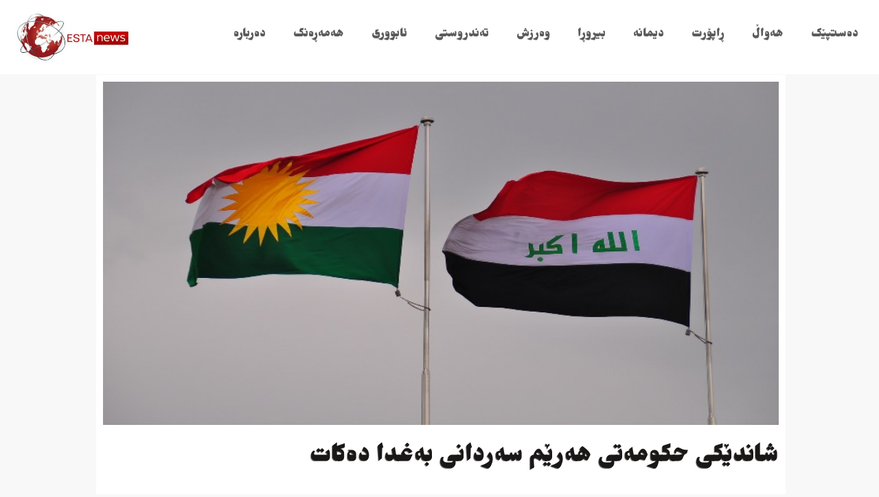

--- FILE ---
content_type: text/html; charset=UTF-8
request_url: https://estanews.net/2022/06/06/%D8%B4%D8%A7%D9%86%D8%AF%DB%8E%D9%83%DB%8C-%D8%AD%D9%83%D9%88%D9%85%DB%95%D8%AA%DB%8C-%D9%87%DB%95%D8%B1%DB%8E%D9%85-%D8%B3%DB%95%D8%B1%D8%AF%D8%A7%D9%86%DB%8C-%D8%A8%DB%95%D8%BA%D8%AF%D8%A7-%D8%AF/
body_size: 228533
content:
<!doctype html>
<html dir="rtl" lang="ckb" prefix="og: http://ogp.me/ns#">
<head>
	<meta charset="UTF-8">
		<meta name="viewport" content="width=device-width, initial-scale=1">
	<link rel="profile" href="https://gmpg.org/xfn/11">
	<title>شاندێكی حكومەتی هەرێم سەردانی بەغدا دەكات &#8211; Esta News</title>
<meta name='robots' content='max-image-preview:large' />
            <script type="text/javascript"> var epic_news_ajax_url = 'https://estanews.net/?epic-ajax-request=epic-ne'; </script>
            <meta property="og:locale" content="en_US" />
<meta property="og:type" content="article" />
<meta property="og:title" content="شاندێكی حكومەتی هەرێم سەردانی بەغدا دەكات" />
<meta property="og:description" content="ئەمڕۆ دووشەممە شاندێکی حکومەتی هەرێمی کوردستان دەچێتە بەغدا تاوەکو درێژە بە گفتوگۆکانی هەولێر و بەغدا بدەن. حکومەتی هەرێمی کوردستان دەڵێت، &#039;مەبەستمان زامنکردنی مافە دەستورییەکانی خەڵکی هەرێمی کوردستانە.&#039; رۆژی یەکشەممە 5-6-2022، حکومەتی هەرێمی کوردستان راگەیێندراوێکی بڵاوکردەوە و تێیدا هاتووە، &#039;بەمەبەستی درێژەدان بە گفتوگۆکانی نێوان حکومەتی ھەرێمی کوردستان و حکومەتی فیدراڵیی عێراق سبەی دووشەممە 6ـی حوزەیرانی 2022، شاندێکی حکومەتی هەرێمی کوردستان سەردانی بەغدا دەکات.&#039; لەبارەی مەبەستی سەردانی شاندەکە بۆ بەغدا، حکومەتی هەرێمی کوردستان باسی لەوە کرد، &#039;لەپێناو زامنکردنی مافە دەستورییەکانی خەڵکی هەرێمی کوردستانە.&#039; رۆژی دووشەممە 11-04-2022، شاندی باڵای حکومەتی هەرێمی کوردستان دوایین سەردانی بەغدایان کرد و لەگەڵ وەزیری نەوتی عێراق کۆبوونەوە. ئەو" />
<meta property="og:url" content="https://estanews.net/2022/06/06/%d8%b4%d8%a7%d9%86%d8%af%db%8e%d9%83%db%8c-%d8%ad%d9%83%d9%88%d9%85%db%95%d8%aa%db%8c-%d9%87%db%95%d8%b1%db%8e%d9%85-%d8%b3%db%95%d8%b1%d8%af%d8%a7%d9%86%db%8c-%d8%a8%db%95%d8%ba%d8%af%d8%a7-%d8%af/" />
<meta property="og:site_name" content="Esta News" />
<meta property="article:section" content="هەواڵ" />
<meta property="article:published_time" content="2022-06-06T06:44:29+00:00" />
<meta property="article:modified_time" content="2022-06-06T06:44:31+00:00" />
<meta property="og:updated_time" content="2022-06-06T06:44:31+00:00" />
<meta property="og:image" content="https://estanews.net/wp-content/uploads/2022/06/1599299853613.jpg" />
<meta property="og:image:secure_url" content="https://estanews.net/wp-content/uploads/2022/06/1599299853613.jpg" />
<meta property="og:image:width" content="781" />
<meta property="og:image:height" content="439" />
<link rel="alternate" type="application/rss+xml" title="Feed ـی Esta News &raquo;" href="https://estanews.net/feed/" />
<link rel="alternate" type="application/rss+xml" title="Feed ـی لێدوانەکانی Esta News &raquo;" href="https://estanews.net/comments/feed/" />
<link rel="alternate" type="application/rss+xml" title="Feed ـی لێدوانەکانی Esta News &raquo; شاندێكی حكومەتی هەرێم سەردانی بەغدا دەكات" href="https://estanews.net/2022/06/06/%d8%b4%d8%a7%d9%86%d8%af%db%8e%d9%83%db%8c-%d8%ad%d9%83%d9%88%d9%85%db%95%d8%aa%db%8c-%d9%87%db%95%d8%b1%db%8e%d9%85-%d8%b3%db%95%d8%b1%d8%af%d8%a7%d9%86%db%8c-%d8%a8%db%95%d8%ba%d8%af%d8%a7-%d8%af/feed/" />
<link rel="alternate" title="oEmbed (JSON)" type="application/json+oembed" href="https://estanews.net/wp-json/oembed/1.0/embed?url=https%3A%2F%2Festanews.net%2F2022%2F06%2F06%2F%25d8%25b4%25d8%25a7%25d9%2586%25d8%25af%25db%258e%25d9%2583%25db%258c-%25d8%25ad%25d9%2583%25d9%2588%25d9%2585%25db%2595%25d8%25aa%25db%258c-%25d9%2587%25db%2595%25d8%25b1%25db%258e%25d9%2585-%25d8%25b3%25db%2595%25d8%25b1%25d8%25af%25d8%25a7%25d9%2586%25db%258c-%25d8%25a8%25db%2595%25d8%25ba%25d8%25af%25d8%25a7-%25d8%25af%2F" />
<link rel="alternate" title="oEmbed (XML)" type="text/xml+oembed" href="https://estanews.net/wp-json/oembed/1.0/embed?url=https%3A%2F%2Festanews.net%2F2022%2F06%2F06%2F%25d8%25b4%25d8%25a7%25d9%2586%25d8%25af%25db%258e%25d9%2583%25db%258c-%25d8%25ad%25d9%2583%25d9%2588%25d9%2585%25db%2595%25d8%25aa%25db%258c-%25d9%2587%25db%2595%25d8%25b1%25db%258e%25d9%2585-%25d8%25b3%25db%2595%25d8%25b1%25d8%25af%25d8%25a7%25d9%2586%25db%258c-%25d8%25a8%25db%2595%25d8%25ba%25d8%25af%25d8%25a7-%25d8%25af%2F&#038;format=xml" />
<style id='wp-img-auto-sizes-contain-inline-css'>
img:is([sizes=auto i],[sizes^="auto," i]){contain-intrinsic-size:3000px 1500px}
/*# sourceURL=wp-img-auto-sizes-contain-inline-css */
</style>
<style id='wp-emoji-styles-inline-css'>

	img.wp-smiley, img.emoji {
		display: inline !important;
		border: none !important;
		box-shadow: none !important;
		height: 1em !important;
		width: 1em !important;
		margin: 0 0.07em !important;
		vertical-align: -0.1em !important;
		background: none !important;
		padding: 0 !important;
	}
/*# sourceURL=wp-emoji-styles-inline-css */
</style>
<link rel='stylesheet' id='wp-block-library-rtl-css' href='https://estanews.net/wp-includes/css/dist/block-library/style-rtl.min.css?ver=6.9' media='all' />
<style id='wp-block-paragraph-inline-css'>
.is-small-text{font-size:.875em}.is-regular-text{font-size:1em}.is-large-text{font-size:2.25em}.is-larger-text{font-size:3em}.has-drop-cap:not(:focus):first-letter{float:right;font-size:8.4em;font-style:normal;font-weight:100;line-height:.68;margin:.05em 0 0 .1em;text-transform:uppercase}body.rtl .has-drop-cap:not(:focus):first-letter{float:none;margin-right:.1em}p.has-drop-cap.has-background{overflow:hidden}:root :where(p.has-background){padding:1.25em 2.375em}:where(p.has-text-color:not(.has-link-color)) a{color:inherit}p.has-text-align-left[style*="writing-mode:vertical-lr"],p.has-text-align-right[style*="writing-mode:vertical-rl"]{rotate:180deg}
/*# sourceURL=https://estanews.net/wp-includes/blocks/paragraph/style.min.css */
</style>
<style id='global-styles-inline-css'>
:root{--wp--preset--aspect-ratio--square: 1;--wp--preset--aspect-ratio--4-3: 4/3;--wp--preset--aspect-ratio--3-4: 3/4;--wp--preset--aspect-ratio--3-2: 3/2;--wp--preset--aspect-ratio--2-3: 2/3;--wp--preset--aspect-ratio--16-9: 16/9;--wp--preset--aspect-ratio--9-16: 9/16;--wp--preset--color--black: #000000;--wp--preset--color--cyan-bluish-gray: #abb8c3;--wp--preset--color--white: #ffffff;--wp--preset--color--pale-pink: #f78da7;--wp--preset--color--vivid-red: #cf2e2e;--wp--preset--color--luminous-vivid-orange: #ff6900;--wp--preset--color--luminous-vivid-amber: #fcb900;--wp--preset--color--light-green-cyan: #7bdcb5;--wp--preset--color--vivid-green-cyan: #00d084;--wp--preset--color--pale-cyan-blue: #8ed1fc;--wp--preset--color--vivid-cyan-blue: #0693e3;--wp--preset--color--vivid-purple: #9b51e0;--wp--preset--gradient--vivid-cyan-blue-to-vivid-purple: linear-gradient(135deg,rgb(6,147,227) 0%,rgb(155,81,224) 100%);--wp--preset--gradient--light-green-cyan-to-vivid-green-cyan: linear-gradient(135deg,rgb(122,220,180) 0%,rgb(0,208,130) 100%);--wp--preset--gradient--luminous-vivid-amber-to-luminous-vivid-orange: linear-gradient(135deg,rgb(252,185,0) 0%,rgb(255,105,0) 100%);--wp--preset--gradient--luminous-vivid-orange-to-vivid-red: linear-gradient(135deg,rgb(255,105,0) 0%,rgb(207,46,46) 100%);--wp--preset--gradient--very-light-gray-to-cyan-bluish-gray: linear-gradient(135deg,rgb(238,238,238) 0%,rgb(169,184,195) 100%);--wp--preset--gradient--cool-to-warm-spectrum: linear-gradient(135deg,rgb(74,234,220) 0%,rgb(151,120,209) 20%,rgb(207,42,186) 40%,rgb(238,44,130) 60%,rgb(251,105,98) 80%,rgb(254,248,76) 100%);--wp--preset--gradient--blush-light-purple: linear-gradient(135deg,rgb(255,206,236) 0%,rgb(152,150,240) 100%);--wp--preset--gradient--blush-bordeaux: linear-gradient(135deg,rgb(254,205,165) 0%,rgb(254,45,45) 50%,rgb(107,0,62) 100%);--wp--preset--gradient--luminous-dusk: linear-gradient(135deg,rgb(255,203,112) 0%,rgb(199,81,192) 50%,rgb(65,88,208) 100%);--wp--preset--gradient--pale-ocean: linear-gradient(135deg,rgb(255,245,203) 0%,rgb(182,227,212) 50%,rgb(51,167,181) 100%);--wp--preset--gradient--electric-grass: linear-gradient(135deg,rgb(202,248,128) 0%,rgb(113,206,126) 100%);--wp--preset--gradient--midnight: linear-gradient(135deg,rgb(2,3,129) 0%,rgb(40,116,252) 100%);--wp--preset--font-size--small: 13px;--wp--preset--font-size--medium: 20px;--wp--preset--font-size--large: 36px;--wp--preset--font-size--x-large: 42px;--wp--preset--spacing--20: 0.44rem;--wp--preset--spacing--30: 0.67rem;--wp--preset--spacing--40: 1rem;--wp--preset--spacing--50: 1.5rem;--wp--preset--spacing--60: 2.25rem;--wp--preset--spacing--70: 3.38rem;--wp--preset--spacing--80: 5.06rem;--wp--preset--shadow--natural: 6px 6px 9px rgba(0, 0, 0, 0.2);--wp--preset--shadow--deep: 12px 12px 50px rgba(0, 0, 0, 0.4);--wp--preset--shadow--sharp: 6px 6px 0px rgba(0, 0, 0, 0.2);--wp--preset--shadow--outlined: 6px 6px 0px -3px rgb(255, 255, 255), 6px 6px rgb(0, 0, 0);--wp--preset--shadow--crisp: 6px 6px 0px rgb(0, 0, 0);}:where(.is-layout-flex){gap: 0.5em;}:where(.is-layout-grid){gap: 0.5em;}body .is-layout-flex{display: flex;}.is-layout-flex{flex-wrap: wrap;align-items: center;}.is-layout-flex > :is(*, div){margin: 0;}body .is-layout-grid{display: grid;}.is-layout-grid > :is(*, div){margin: 0;}:where(.wp-block-columns.is-layout-flex){gap: 2em;}:where(.wp-block-columns.is-layout-grid){gap: 2em;}:where(.wp-block-post-template.is-layout-flex){gap: 1.25em;}:where(.wp-block-post-template.is-layout-grid){gap: 1.25em;}.has-black-color{color: var(--wp--preset--color--black) !important;}.has-cyan-bluish-gray-color{color: var(--wp--preset--color--cyan-bluish-gray) !important;}.has-white-color{color: var(--wp--preset--color--white) !important;}.has-pale-pink-color{color: var(--wp--preset--color--pale-pink) !important;}.has-vivid-red-color{color: var(--wp--preset--color--vivid-red) !important;}.has-luminous-vivid-orange-color{color: var(--wp--preset--color--luminous-vivid-orange) !important;}.has-luminous-vivid-amber-color{color: var(--wp--preset--color--luminous-vivid-amber) !important;}.has-light-green-cyan-color{color: var(--wp--preset--color--light-green-cyan) !important;}.has-vivid-green-cyan-color{color: var(--wp--preset--color--vivid-green-cyan) !important;}.has-pale-cyan-blue-color{color: var(--wp--preset--color--pale-cyan-blue) !important;}.has-vivid-cyan-blue-color{color: var(--wp--preset--color--vivid-cyan-blue) !important;}.has-vivid-purple-color{color: var(--wp--preset--color--vivid-purple) !important;}.has-black-background-color{background-color: var(--wp--preset--color--black) !important;}.has-cyan-bluish-gray-background-color{background-color: var(--wp--preset--color--cyan-bluish-gray) !important;}.has-white-background-color{background-color: var(--wp--preset--color--white) !important;}.has-pale-pink-background-color{background-color: var(--wp--preset--color--pale-pink) !important;}.has-vivid-red-background-color{background-color: var(--wp--preset--color--vivid-red) !important;}.has-luminous-vivid-orange-background-color{background-color: var(--wp--preset--color--luminous-vivid-orange) !important;}.has-luminous-vivid-amber-background-color{background-color: var(--wp--preset--color--luminous-vivid-amber) !important;}.has-light-green-cyan-background-color{background-color: var(--wp--preset--color--light-green-cyan) !important;}.has-vivid-green-cyan-background-color{background-color: var(--wp--preset--color--vivid-green-cyan) !important;}.has-pale-cyan-blue-background-color{background-color: var(--wp--preset--color--pale-cyan-blue) !important;}.has-vivid-cyan-blue-background-color{background-color: var(--wp--preset--color--vivid-cyan-blue) !important;}.has-vivid-purple-background-color{background-color: var(--wp--preset--color--vivid-purple) !important;}.has-black-border-color{border-color: var(--wp--preset--color--black) !important;}.has-cyan-bluish-gray-border-color{border-color: var(--wp--preset--color--cyan-bluish-gray) !important;}.has-white-border-color{border-color: var(--wp--preset--color--white) !important;}.has-pale-pink-border-color{border-color: var(--wp--preset--color--pale-pink) !important;}.has-vivid-red-border-color{border-color: var(--wp--preset--color--vivid-red) !important;}.has-luminous-vivid-orange-border-color{border-color: var(--wp--preset--color--luminous-vivid-orange) !important;}.has-luminous-vivid-amber-border-color{border-color: var(--wp--preset--color--luminous-vivid-amber) !important;}.has-light-green-cyan-border-color{border-color: var(--wp--preset--color--light-green-cyan) !important;}.has-vivid-green-cyan-border-color{border-color: var(--wp--preset--color--vivid-green-cyan) !important;}.has-pale-cyan-blue-border-color{border-color: var(--wp--preset--color--pale-cyan-blue) !important;}.has-vivid-cyan-blue-border-color{border-color: var(--wp--preset--color--vivid-cyan-blue) !important;}.has-vivid-purple-border-color{border-color: var(--wp--preset--color--vivid-purple) !important;}.has-vivid-cyan-blue-to-vivid-purple-gradient-background{background: var(--wp--preset--gradient--vivid-cyan-blue-to-vivid-purple) !important;}.has-light-green-cyan-to-vivid-green-cyan-gradient-background{background: var(--wp--preset--gradient--light-green-cyan-to-vivid-green-cyan) !important;}.has-luminous-vivid-amber-to-luminous-vivid-orange-gradient-background{background: var(--wp--preset--gradient--luminous-vivid-amber-to-luminous-vivid-orange) !important;}.has-luminous-vivid-orange-to-vivid-red-gradient-background{background: var(--wp--preset--gradient--luminous-vivid-orange-to-vivid-red) !important;}.has-very-light-gray-to-cyan-bluish-gray-gradient-background{background: var(--wp--preset--gradient--very-light-gray-to-cyan-bluish-gray) !important;}.has-cool-to-warm-spectrum-gradient-background{background: var(--wp--preset--gradient--cool-to-warm-spectrum) !important;}.has-blush-light-purple-gradient-background{background: var(--wp--preset--gradient--blush-light-purple) !important;}.has-blush-bordeaux-gradient-background{background: var(--wp--preset--gradient--blush-bordeaux) !important;}.has-luminous-dusk-gradient-background{background: var(--wp--preset--gradient--luminous-dusk) !important;}.has-pale-ocean-gradient-background{background: var(--wp--preset--gradient--pale-ocean) !important;}.has-electric-grass-gradient-background{background: var(--wp--preset--gradient--electric-grass) !important;}.has-midnight-gradient-background{background: var(--wp--preset--gradient--midnight) !important;}.has-small-font-size{font-size: var(--wp--preset--font-size--small) !important;}.has-medium-font-size{font-size: var(--wp--preset--font-size--medium) !important;}.has-large-font-size{font-size: var(--wp--preset--font-size--large) !important;}.has-x-large-font-size{font-size: var(--wp--preset--font-size--x-large) !important;}
/*# sourceURL=global-styles-inline-css */
</style>

<style id='classic-theme-styles-inline-css'>
/*! This file is auto-generated */
.wp-block-button__link{color:#fff;background-color:#32373c;border-radius:9999px;box-shadow:none;text-decoration:none;padding:calc(.667em + 2px) calc(1.333em + 2px);font-size:1.125em}.wp-block-file__button{background:#32373c;color:#fff;text-decoration:none}
/*# sourceURL=/wp-includes/css/classic-themes.min.css */
</style>
<link rel='stylesheet' id='uaf_client_css-css' href='https://estanews.net/wp-content/uploads/useanyfont/uaf.css?ver=1666450718' media='all' />
<link rel='stylesheet' id='hello-elementor-css' href='https://estanews.net/wp-content/themes/hello-elementor/style.min.css?ver=2.6.1' media='all' />
<link rel='stylesheet' id='hello-elementor-theme-style-css' href='https://estanews.net/wp-content/themes/hello-elementor/theme.min.css?ver=2.6.1' media='all' />
<link rel='stylesheet' id='jet-elements-css' href='https://estanews.net/wp-content/plugins/jet-elements/assets/css/jet-elements-rtl.css?ver=2.6.6' media='all' />
<link rel='stylesheet' id='jet-elements-skin-css' href='https://estanews.net/wp-content/plugins/jet-elements/assets/css/jet-elements-skin-rtl.css?ver=2.6.6' media='all' />
<link rel='stylesheet' id='elementor-icons-css' href='https://estanews.net/wp-content/plugins/elementor/assets/lib/eicons/css/elementor-icons.min.css?ver=5.16.0' media='all' />
<link rel='stylesheet' id='elementor-frontend-css' href='https://estanews.net/wp-content/plugins/elementor/assets/css/frontend-lite-rtl.min.css?ver=3.7.8' media='all' />
<style id='elementor-frontend-inline-css'>
.elementor-kit-6{--e-global-color-primary:#990000;--e-global-color-secondary:#4F4F4F;--e-global-color-text:#7A7A7A;--e-global-color-accent:#61CE70;--e-global-typography-primary-font-family:"esta";--e-global-typography-primary-font-weight:600;--e-global-typography-secondary-font-family:"Droid Arabic Naskh";--e-global-typography-secondary-font-size:12px;--e-global-typography-secondary-font-weight:400;--e-global-typography-text-font-family:"Droid Arabic Naskh";--e-global-typography-text-font-size:15px;--e-global-typography-text-font-weight:normal;--e-global-typography-accent-font-family:"Droid Arabic Naskh";--e-global-typography-accent-font-weight:500;--e-global-typography-f8e1d8f-font-family:"Noto Kufi Arabic";color:#3C3C3C;font-family:"Droid Arabic Naskh", Sans-serif;font-size:13px;font-weight:600;background-color:#F8F8F8;}.elementor-kit-6 a{color:#B60C0C;font-family:"Droid Arabic Naskh", Sans-serif;font-size:16px;}.elementor-kit-6 h1{color:#B60C0C;}.elementor-kit-6 h2{color:#B60C0C;font-family:"esta", Sans-serif;font-size:20px;}.elementor-kit-6 h3{color:#B60C0C;}.elementor-kit-6 button,.elementor-kit-6 input[type="button"],.elementor-kit-6 input[type="submit"],.elementor-kit-6 .elementor-button{font-family:"Droid Arabic Kufi", Sans-serif;text-shadow:0px 0px 10px rgba(0,0,0,0.3);color:#FFFFFF;background-color:#B60C0C;}.elementor-section.elementor-section-boxed > .elementor-container{max-width:1260px;}.e-container{--container-max-width:1260px;}.elementor-widget:not(:last-child){margin-bottom:10px;}.elementor-element{--widgets-spacing:10px;}{}h1.entry-title{display:var(--page-title-display);}.site-header{padding-right:0px;padding-left:0px;}.site-header .site-branding .site-logo img{width:160px;max-width:160px;}.site-footer{background-color:#FFFFFF;}@media(max-width:1024px){.elementor-section.elementor-section-boxed > .elementor-container{max-width:1024px;}.e-container{--container-max-width:1024px;}}@media(max-width:767px){.elementor-section.elementor-section-boxed > .elementor-container{max-width:767px;}.e-container{--container-max-width:767px;}}
.elementor-widget-heading .elementor-heading-title{color:var( --e-global-color-primary );font-family:var( --e-global-typography-primary-font-family ), Sans-serif;font-weight:var( --e-global-typography-primary-font-weight );}.elementor-widget-image .widget-image-caption{color:var( --e-global-color-text );font-family:var( --e-global-typography-text-font-family ), Sans-serif;font-size:var( --e-global-typography-text-font-size );font-weight:var( --e-global-typography-text-font-weight );}.elementor-widget-text-editor{color:var( --e-global-color-text );font-family:var( --e-global-typography-text-font-family ), Sans-serif;font-size:var( --e-global-typography-text-font-size );font-weight:var( --e-global-typography-text-font-weight );}.elementor-widget-text-editor.elementor-drop-cap-view-stacked .elementor-drop-cap{background-color:var( --e-global-color-primary );}.elementor-widget-text-editor.elementor-drop-cap-view-framed .elementor-drop-cap, .elementor-widget-text-editor.elementor-drop-cap-view-default .elementor-drop-cap{color:var( --e-global-color-primary );border-color:var( --e-global-color-primary );}.elementor-widget-button .elementor-button{font-family:var( --e-global-typography-accent-font-family ), Sans-serif;font-weight:var( --e-global-typography-accent-font-weight );background-color:var( --e-global-color-accent );}.elementor-widget-divider{--divider-color:var( --e-global-color-secondary );}.elementor-widget-divider .elementor-divider__text{color:var( --e-global-color-secondary );font-family:var( --e-global-typography-secondary-font-family ), Sans-serif;font-size:var( --e-global-typography-secondary-font-size );font-weight:var( --e-global-typography-secondary-font-weight );}.elementor-widget-divider.elementor-view-stacked .elementor-icon{background-color:var( --e-global-color-secondary );}.elementor-widget-divider.elementor-view-framed .elementor-icon, .elementor-widget-divider.elementor-view-default .elementor-icon{color:var( --e-global-color-secondary );border-color:var( --e-global-color-secondary );}.elementor-widget-divider.elementor-view-framed .elementor-icon, .elementor-widget-divider.elementor-view-default .elementor-icon svg{fill:var( --e-global-color-secondary );}.elementor-widget-image-box .elementor-image-box-title{color:var( --e-global-color-primary );font-family:var( --e-global-typography-primary-font-family ), Sans-serif;font-weight:var( --e-global-typography-primary-font-weight );}.elementor-widget-image-box .elementor-image-box-description{color:var( --e-global-color-text );font-family:var( --e-global-typography-text-font-family ), Sans-serif;font-size:var( --e-global-typography-text-font-size );font-weight:var( --e-global-typography-text-font-weight );}.elementor-widget-icon.elementor-view-stacked .elementor-icon{background-color:var( --e-global-color-primary );}.elementor-widget-icon.elementor-view-framed .elementor-icon, .elementor-widget-icon.elementor-view-default .elementor-icon{color:var( --e-global-color-primary );border-color:var( --e-global-color-primary );}.elementor-widget-icon.elementor-view-framed .elementor-icon, .elementor-widget-icon.elementor-view-default .elementor-icon svg{fill:var( --e-global-color-primary );}.elementor-widget-icon-box.elementor-view-stacked .elementor-icon{background-color:var( --e-global-color-primary );}.elementor-widget-icon-box.elementor-view-framed .elementor-icon, .elementor-widget-icon-box.elementor-view-default .elementor-icon{fill:var( --e-global-color-primary );color:var( --e-global-color-primary );border-color:var( --e-global-color-primary );}.elementor-widget-icon-box .elementor-icon-box-title{color:var( --e-global-color-primary );}.elementor-widget-icon-box .elementor-icon-box-title, .elementor-widget-icon-box .elementor-icon-box-title a{font-family:var( --e-global-typography-primary-font-family ), Sans-serif;font-weight:var( --e-global-typography-primary-font-weight );}.elementor-widget-icon-box .elementor-icon-box-description{color:var( --e-global-color-text );font-family:var( --e-global-typography-text-font-family ), Sans-serif;font-size:var( --e-global-typography-text-font-size );font-weight:var( --e-global-typography-text-font-weight );}.elementor-widget-star-rating .elementor-star-rating__title{color:var( --e-global-color-text );font-family:var( --e-global-typography-text-font-family ), Sans-serif;font-size:var( --e-global-typography-text-font-size );font-weight:var( --e-global-typography-text-font-weight );}.elementor-widget-image-gallery .gallery-item .gallery-caption{font-family:var( --e-global-typography-accent-font-family ), Sans-serif;font-weight:var( --e-global-typography-accent-font-weight );}.elementor-widget-icon-list .elementor-icon-list-item:not(:last-child):after{border-color:var( --e-global-color-text );}.elementor-widget-icon-list .elementor-icon-list-icon i{color:var( --e-global-color-primary );}.elementor-widget-icon-list .elementor-icon-list-icon svg{fill:var( --e-global-color-primary );}.elementor-widget-icon-list .elementor-icon-list-text{color:var( --e-global-color-secondary );}.elementor-widget-icon-list .elementor-icon-list-item > .elementor-icon-list-text, .elementor-widget-icon-list .elementor-icon-list-item > a{font-family:var( --e-global-typography-text-font-family ), Sans-serif;font-size:var( --e-global-typography-text-font-size );font-weight:var( --e-global-typography-text-font-weight );}.elementor-widget-counter .elementor-counter-number-wrapper{color:var( --e-global-color-primary );font-family:var( --e-global-typography-primary-font-family ), Sans-serif;font-weight:var( --e-global-typography-primary-font-weight );}.elementor-widget-counter .elementor-counter-title{color:var( --e-global-color-secondary );font-family:var( --e-global-typography-secondary-font-family ), Sans-serif;font-size:var( --e-global-typography-secondary-font-size );font-weight:var( --e-global-typography-secondary-font-weight );}.elementor-widget-progress .elementor-progress-wrapper .elementor-progress-bar{background-color:var( --e-global-color-primary );}.elementor-widget-progress .elementor-title{color:var( --e-global-color-primary );font-family:var( --e-global-typography-text-font-family ), Sans-serif;font-size:var( --e-global-typography-text-font-size );font-weight:var( --e-global-typography-text-font-weight );}.elementor-widget-testimonial .elementor-testimonial-content{color:var( --e-global-color-text );font-family:var( --e-global-typography-text-font-family ), Sans-serif;font-size:var( --e-global-typography-text-font-size );font-weight:var( --e-global-typography-text-font-weight );}.elementor-widget-testimonial .elementor-testimonial-name{color:var( --e-global-color-primary );font-family:var( --e-global-typography-primary-font-family ), Sans-serif;font-weight:var( --e-global-typography-primary-font-weight );}.elementor-widget-testimonial .elementor-testimonial-job{color:var( --e-global-color-secondary );font-family:var( --e-global-typography-secondary-font-family ), Sans-serif;font-size:var( --e-global-typography-secondary-font-size );font-weight:var( --e-global-typography-secondary-font-weight );}.elementor-widget-tabs .elementor-tab-title, .elementor-widget-tabs .elementor-tab-title a{color:var( --e-global-color-primary );}.elementor-widget-tabs .elementor-tab-title.elementor-active,
					 .elementor-widget-tabs .elementor-tab-title.elementor-active a{color:var( --e-global-color-accent );}.elementor-widget-tabs .elementor-tab-title{font-family:var( --e-global-typography-primary-font-family ), Sans-serif;font-weight:var( --e-global-typography-primary-font-weight );}.elementor-widget-tabs .elementor-tab-content{color:var( --e-global-color-text );font-family:var( --e-global-typography-text-font-family ), Sans-serif;font-size:var( --e-global-typography-text-font-size );font-weight:var( --e-global-typography-text-font-weight );}.elementor-widget-accordion .elementor-accordion-icon, .elementor-widget-accordion .elementor-accordion-title{color:var( --e-global-color-primary );}.elementor-widget-accordion .elementor-accordion-icon svg{fill:var( --e-global-color-primary );}.elementor-widget-accordion .elementor-active .elementor-accordion-icon, .elementor-widget-accordion .elementor-active .elementor-accordion-title{color:var( --e-global-color-accent );}.elementor-widget-accordion .elementor-active .elementor-accordion-icon svg{fill:var( --e-global-color-accent );}.elementor-widget-accordion .elementor-accordion-title{font-family:var( --e-global-typography-primary-font-family ), Sans-serif;font-weight:var( --e-global-typography-primary-font-weight );}.elementor-widget-accordion .elementor-tab-content{color:var( --e-global-color-text );font-family:var( --e-global-typography-text-font-family ), Sans-serif;font-size:var( --e-global-typography-text-font-size );font-weight:var( --e-global-typography-text-font-weight );}.elementor-widget-toggle .elementor-toggle-title, .elementor-widget-toggle .elementor-toggle-icon{color:var( --e-global-color-primary );}.elementor-widget-toggle .elementor-toggle-icon svg{fill:var( --e-global-color-primary );}.elementor-widget-toggle .elementor-tab-title.elementor-active a, .elementor-widget-toggle .elementor-tab-title.elementor-active .elementor-toggle-icon{color:var( --e-global-color-accent );}.elementor-widget-toggle .elementor-toggle-title{font-family:var( --e-global-typography-primary-font-family ), Sans-serif;font-weight:var( --e-global-typography-primary-font-weight );}.elementor-widget-toggle .elementor-tab-content{color:var( --e-global-color-text );font-family:var( --e-global-typography-text-font-family ), Sans-serif;font-size:var( --e-global-typography-text-font-size );font-weight:var( --e-global-typography-text-font-weight );}.elementor-widget-alert .elementor-alert-title{font-family:var( --e-global-typography-primary-font-family ), Sans-serif;font-weight:var( --e-global-typography-primary-font-weight );}.elementor-widget-alert .elementor-alert-description{font-family:var( --e-global-typography-text-font-family ), Sans-serif;font-size:var( --e-global-typography-text-font-size );font-weight:var( --e-global-typography-text-font-weight );}.elementor-widget-premium-addon-blog .premium-blog-filters-container li a.category{font-family:var( --e-global-typography-primary-font-family ), Sans-serif;font-weight:var( --e-global-typography-primary-font-weight );color:var( --e-global-color-secondary );background-color:var( --e-global-color-primary );}.elementor-widget-premium-addon-blog .premium-blog-filters-container li a.active{color:var( --e-global-color-primary );background-color:var( --e-global-color-secondary );}.elementor-widget-premium-addon-blog .premium-blog-post-link:before, .elementor-widget-premium-addon-blog .premium-blog-post-link:after{border-color:var( --e-global-color-secondary );}.elementor-widget-premium-addon-blog .premium-blog-entry-title, .elementor-widget-premium-addon-blog .premium-blog-entry-title a{font-family:var( --e-global-typography-primary-font-family ), Sans-serif;font-weight:var( --e-global-typography-primary-font-weight );}.elementor-widget-premium-addon-blog .premium-blog-entry-title a{color:var( --e-global-color-secondary );}.elementor-widget-premium-addon-blog .premium-blog-entry-title:hover a{color:var( --e-global-color-primary );}.elementor-widget-premium-addon-blog .premium-blog-cats-container a{font-family:var( --e-global-typography-secondary-font-family ), Sans-serif;font-size:var( --e-global-typography-secondary-font-size );font-weight:var( --e-global-typography-secondary-font-weight );}.elementor-widget-premium-addon-blog .premium-blog-meta-data{font-family:var( --e-global-typography-secondary-font-family ), Sans-serif;font-size:var( --e-global-typography-secondary-font-size );font-weight:var( --e-global-typography-secondary-font-weight );}.elementor-widget-premium-addon-blog .premium-blog-post-content{color:var( --e-global-color-text );}.elementor-widget-premium-addon-blog .premium-blog-post-tags-container{font-family:var( --e-global-typography-secondary-font-family ), Sans-serif;font-size:var( --e-global-typography-secondary-font-size );font-weight:var( --e-global-typography-secondary-font-weight );color:var( --e-global-color-secondary );}.elementor-widget-premium-addon-blog .premium-blog-pagination-container .page-numbers{color:var( --e-global-color-secondary );background-color:var( --e-global-color-primary );}.elementor-widget-premium-addon-blog .premium-blog-pagination-container .page-numbers:hover{color:var( --e-global-color-primary );background-color:var( --e-global-color-secondary );}.elementor-widget-premium-addon-blog .premium-blog-pagination-container span.current{color:var( --e-global-color-primary );background-color:var( --e-global-color-secondary );}.elementor-widget-premium-addon-blog ul.slick-dots li{color:var( --e-global-color-secondary );}.elementor-widget-premium-addon-blog ul.slick-dots li.slick-active{color:var( --e-global-color-primary );}.elementor-widget-premium-addon-blog .premium-blog-wrap .slick-arrow{color:var( --e-global-color-primary );background-color:var( --e-global-color-secondary );}.elementor-widget-premium-vscroll .premium-vscroll-tooltip{color:var( --e-global-color-primary );background-color:var( --e-global-color-primary );}.elementor-widget-premium-vscroll .premium-vscroll-tooltip span{font-family:var( --e-global-typography-primary-font-family ), Sans-serif;font-weight:var( --e-global-typography-primary-font-weight );}.elementor-widget-premium-vscroll .premium-vscroll-inner .premium-vscroll-dots.right .premium-vscroll-tooltip::after{border-left-color:var( --e-global-color-primary );}.elementor-widget-premium-vscroll .premium-vscroll-inner .premium-vscroll-dots.left .premium-vscroll-tooltip::after{border-right-color:var( --e-global-color-primary );}.elementor-widget-premium-vscroll .premium-vscroll-dots .premium-vscroll-nav-link span{background-color:var( --e-global-color-primary );border-color:var( --e-global-color-secondary );}.elementor-widget-premium-vscroll .premium-vscroll-dots li.active .premium-vscroll-nav-link span{background-color:var( --e-global-color-secondary );}.elementor-widget-premium-vscroll .premium-vscroll-dots{background-color:var( --e-global-color-primary );}.elementor-widget-premium-vscroll .premium-vscroll-nav-menu .premium-vscroll-nav-item .premium-vscroll-nav-link{color:var( --e-global-color-primary );}.elementor-widget-premium-vscroll .premium-vscroll-nav-menu .premium-vscroll-nav-item .premium-vscroll-nav-link:hover{color:var( --e-global-color-primary );}.elementor-widget-premium-vscroll .premium-vscroll-nav-menu .premium-vscroll-nav-item{background-color:var( --e-global-color-secondary );}.elementor-widget-premium-vscroll .premium-vscroll-nav-menu .premium-vscroll-nav-item.active .premium-vscroll-nav-link{color:var( --e-global-color-secondary );}.elementor-widget-premium-vscroll .premium-vscroll-nav-menu .premium-vscroll-nav-item.active .premium-vscroll-nav-link:hover{color:var( --e-global-color-secondary );}.elementor-widget-premium-vscroll .premium-vscroll-nav-menu .premium-vscroll-nav-item.active{background-color:var( --e-global-color-primary );}.elementor-widget-premium-facebook-feed .premium-feed-element-text{font-family:var( --e-global-typography-primary-font-family ), Sans-serif;font-weight:var( --e-global-typography-primary-font-weight );color:var( --e-global-color-primary );}.elementor-widget-premium-facebook-feed .premium-feed-element-read-more{color:var( --e-global-color-secondary );font-family:var( --e-global-typography-primary-font-family ), Sans-serif;font-weight:var( --e-global-typography-primary-font-weight );}.elementor-widget-premium-facebook-feed .premium-feed-element-read-more:hover{color:var( --e-global-color-text );}.elementor-widget-premium-facebook-feed .premium-social-icon{color:var( --e-global-color-primary );}.elementor-widget-premium-facebook-feed .premium-feed-element-author a{color:var( --e-global-color-secondary );font-family:var( --e-global-typography-primary-font-family ), Sans-serif;font-weight:var( --e-global-typography-primary-font-weight );}.elementor-widget-premium-facebook-feed .premium-feed-element-author:hover a{color:var( --e-global-color-secondary );}.elementor-widget-premium-facebook-feed .premium-feed-element-date a{color:var( --e-global-color-secondary );font-family:var( --e-global-typography-primary-font-family ), Sans-serif;font-weight:var( --e-global-typography-primary-font-weight );}.elementor-widget-premium-facebook-feed .premium-feed-element-date:hover a{color:var( --e-global-color-secondary );}.elementor-widget-premium-facebook-feed .premium-facebook-feed-wrapper .slick-arrow{color:var( --e-global-color-primary );background-color:var( --e-global-color-secondary );}.elementor-widget-premium-addon-magic-section .premium-magic-section-btn span{font-family:var( --e-global-typography-primary-font-family ), Sans-serif;font-weight:var( --e-global-typography-primary-font-weight );}.elementor-widget-premium-addon-magic-section .premium-magic-section-btn, .elementor-widget-premium-addon-magic-section .premium-magic-section-btn .premium-magic-btn-text{color:var( --e-global-color-secondary );}.elementor-widget-premium-addon-magic-section .premium-magic-section-btn .premium-magic-btn-icon{color:var( --e-global-color-secondary );}.elementor-widget-premium-addon-magic-section .premium-magic-section-btn{color:var( --e-global-color-secondary );background-color:var( --e-global-color-primary );}.elementor-widget-premium-addon-magic-section .premium-magic-section-btn:hover .premium-magic-btn-text{color:var( --e-global-color-secondary );}.elementor-widget-premium-addon-magic-section .premium-magic-section-btn:hover .premium-magic-btn-icon{color:var( --e-global-color-secondary );}.elementor-widget-premium-addon-magic-section .premium-magic-section-btn:hover{color:var( --e-global-color-secondary );}.elementor-widget-premium-addon-magic-section .premium-magic-section-wrap .premium-magic-section-close i{color:var( --e-global-color-secondary );}.elementor-widget-premium-addon-magic-section .premium-magic-section-wrap .premium-magic-section-close:hover i{color:var( --e-global-color-secondary );}.elementor-widget-premium-multi-scroll .premium-multiscroll-left-text{color:var( --e-global-color-primary );background-color:var( --e-global-color-secondary );font-family:var( --e-global-typography-primary-font-family ), Sans-serif;font-weight:var( --e-global-typography-primary-font-weight );}.elementor-widget-premium-multi-scroll .premium-multiscroll-right-text{color:var( --e-global-color-primary );background-color:var( --e-global-color-secondary );font-family:var( --e-global-typography-primary-font-family ), Sans-serif;font-weight:var( --e-global-typography-primary-font-weight );}.elementor-widget-premium-multi-scroll .multiscroll-tooltip{color:var( --e-global-color-primary );}.elementor-widget-premium-multi-scroll .multiscroll-nav span{background-color:var( --e-global-color-primary );border-color:var( --e-global-color-secondary );}.elementor-widget-premium-multi-scroll .multiscroll-nav li .active span{background-color:var( --e-global-color-secondary );}.elementor-widget-premium-multi-scroll .multiscroll-nav{background-color:var( --e-global-color-primary );}.elementor-widget-premium-multi-scroll .premium-scroll-nav-menu .premium-scroll-nav-item .premium-scroll-nav-link{color:var( --e-global-color-primary );}.elementor-widget-premium-multi-scroll .premium-scroll-nav-menu .premium-scroll-nav-item .premium-scroll-nav-link:hover{color:var( --e-global-color-primary );}.elementor-widget-premium-multi-scroll .premium-scroll-nav-menu .premium-scroll-nav-item{background-color:var( --e-global-color-secondary );}.elementor-widget-premium-multi-scroll .premium-scroll-nav-menu .premium-scroll-nav-item.active .premium-scroll-nav-link{color:var( --e-global-color-secondary );}.elementor-widget-premium-multi-scroll .premium-scroll-nav-menu .premium-scroll-nav-item.active .premium-scroll-nav-link:hover{color:var( --e-global-color-secondary );}.elementor-widget-premium-multi-scroll .premium-scroll-nav-menu .premium-scroll-nav-item.active{background-color:var( --e-global-color-primary );}.elementor-widget-text-path{font-family:var( --e-global-typography-text-font-family ), Sans-serif;font-size:var( --e-global-typography-text-font-size );font-weight:var( --e-global-typography-text-font-weight );}.elementor-widget-theme-site-logo .widget-image-caption{color:var( --e-global-color-text );font-family:var( --e-global-typography-text-font-family ), Sans-serif;font-size:var( --e-global-typography-text-font-size );font-weight:var( --e-global-typography-text-font-weight );}.elementor-widget-theme-site-title .elementor-heading-title{color:var( --e-global-color-primary );font-family:var( --e-global-typography-primary-font-family ), Sans-serif;font-weight:var( --e-global-typography-primary-font-weight );}.elementor-widget-theme-page-title .elementor-heading-title{color:var( --e-global-color-primary );font-family:var( --e-global-typography-primary-font-family ), Sans-serif;font-weight:var( --e-global-typography-primary-font-weight );}.elementor-widget-theme-post-title .elementor-heading-title{color:var( --e-global-color-primary );font-family:var( --e-global-typography-primary-font-family ), Sans-serif;font-weight:var( --e-global-typography-primary-font-weight );}.elementor-widget-theme-post-excerpt .elementor-widget-container{color:var( --e-global-color-text );font-family:var( --e-global-typography-text-font-family ), Sans-serif;font-size:var( --e-global-typography-text-font-size );font-weight:var( --e-global-typography-text-font-weight );}.elementor-widget-theme-post-content{color:var( --e-global-color-text );font-family:var( --e-global-typography-text-font-family ), Sans-serif;font-size:var( --e-global-typography-text-font-size );font-weight:var( --e-global-typography-text-font-weight );}.elementor-widget-theme-post-featured-image .widget-image-caption{color:var( --e-global-color-text );font-family:var( --e-global-typography-text-font-family ), Sans-serif;font-size:var( --e-global-typography-text-font-size );font-weight:var( --e-global-typography-text-font-weight );}.elementor-widget-theme-archive-title .elementor-heading-title{color:var( --e-global-color-primary );font-family:var( --e-global-typography-primary-font-family ), Sans-serif;font-weight:var( --e-global-typography-primary-font-weight );}.elementor-widget-archive-posts .elementor-post__title, .elementor-widget-archive-posts .elementor-post__title a{color:var( --e-global-color-secondary );font-family:var( --e-global-typography-primary-font-family ), Sans-serif;font-weight:var( --e-global-typography-primary-font-weight );}.elementor-widget-archive-posts .elementor-post__meta-data{font-family:var( --e-global-typography-secondary-font-family ), Sans-serif;font-size:var( --e-global-typography-secondary-font-size );font-weight:var( --e-global-typography-secondary-font-weight );}.elementor-widget-archive-posts .elementor-post__excerpt p{font-family:var( --e-global-typography-text-font-family ), Sans-serif;font-size:var( --e-global-typography-text-font-size );font-weight:var( --e-global-typography-text-font-weight );}.elementor-widget-archive-posts .elementor-post__read-more{color:var( --e-global-color-accent );font-family:var( --e-global-typography-accent-font-family ), Sans-serif;font-weight:var( --e-global-typography-accent-font-weight );}.elementor-widget-archive-posts .elementor-post__card .elementor-post__badge{background-color:var( --e-global-color-accent );font-family:var( --e-global-typography-accent-font-family ), Sans-serif;font-weight:var( --e-global-typography-accent-font-weight );}.elementor-widget-archive-posts .elementor-pagination{font-family:var( --e-global-typography-secondary-font-family ), Sans-serif;font-size:var( --e-global-typography-secondary-font-size );font-weight:var( --e-global-typography-secondary-font-weight );}.elementor-widget-archive-posts .elementor-button{font-family:var( --e-global-typography-accent-font-family ), Sans-serif;font-weight:var( --e-global-typography-accent-font-weight );background-color:var( --e-global-color-accent );}.elementor-widget-archive-posts .e-load-more-message{font-family:var( --e-global-typography-secondary-font-family ), Sans-serif;font-size:var( --e-global-typography-secondary-font-size );font-weight:var( --e-global-typography-secondary-font-weight );}.elementor-widget-archive-posts .elementor-posts-nothing-found{color:var( --e-global-color-text );font-family:var( --e-global-typography-text-font-family ), Sans-serif;font-size:var( --e-global-typography-text-font-size );font-weight:var( --e-global-typography-text-font-weight );}.elementor-widget-posts .elementor-post__title, .elementor-widget-posts .elementor-post__title a{color:var( --e-global-color-secondary );font-family:var( --e-global-typography-primary-font-family ), Sans-serif;font-weight:var( --e-global-typography-primary-font-weight );}.elementor-widget-posts .elementor-post__meta-data{font-family:var( --e-global-typography-secondary-font-family ), Sans-serif;font-size:var( --e-global-typography-secondary-font-size );font-weight:var( --e-global-typography-secondary-font-weight );}.elementor-widget-posts .elementor-post__excerpt p{font-family:var( --e-global-typography-text-font-family ), Sans-serif;font-size:var( --e-global-typography-text-font-size );font-weight:var( --e-global-typography-text-font-weight );}.elementor-widget-posts .elementor-post__read-more{color:var( --e-global-color-accent );font-family:var( --e-global-typography-accent-font-family ), Sans-serif;font-weight:var( --e-global-typography-accent-font-weight );}.elementor-widget-posts .elementor-post__card .elementor-post__badge{background-color:var( --e-global-color-accent );font-family:var( --e-global-typography-accent-font-family ), Sans-serif;font-weight:var( --e-global-typography-accent-font-weight );}.elementor-widget-posts .elementor-pagination{font-family:var( --e-global-typography-secondary-font-family ), Sans-serif;font-size:var( --e-global-typography-secondary-font-size );font-weight:var( --e-global-typography-secondary-font-weight );}.elementor-widget-posts .elementor-button{font-family:var( --e-global-typography-accent-font-family ), Sans-serif;font-weight:var( --e-global-typography-accent-font-weight );background-color:var( --e-global-color-accent );}.elementor-widget-posts .e-load-more-message{font-family:var( --e-global-typography-secondary-font-family ), Sans-serif;font-size:var( --e-global-typography-secondary-font-size );font-weight:var( --e-global-typography-secondary-font-weight );}.elementor-widget-portfolio a .elementor-portfolio-item__overlay{background-color:var( --e-global-color-accent );}.elementor-widget-portfolio .elementor-portfolio-item__title{font-family:var( --e-global-typography-primary-font-family ), Sans-serif;font-weight:var( --e-global-typography-primary-font-weight );}.elementor-widget-portfolio .elementor-portfolio__filter{color:var( --e-global-color-text );font-family:var( --e-global-typography-primary-font-family ), Sans-serif;font-weight:var( --e-global-typography-primary-font-weight );}.elementor-widget-portfolio .elementor-portfolio__filter.elementor-active{color:var( --e-global-color-primary );}.elementor-widget-gallery .elementor-gallery-item__title{font-family:var( --e-global-typography-primary-font-family ), Sans-serif;font-weight:var( --e-global-typography-primary-font-weight );}.elementor-widget-gallery .elementor-gallery-item__description{font-family:var( --e-global-typography-text-font-family ), Sans-serif;font-size:var( --e-global-typography-text-font-size );font-weight:var( --e-global-typography-text-font-weight );}.elementor-widget-gallery{--galleries-title-color-normal:var( --e-global-color-primary );--galleries-title-color-hover:var( --e-global-color-secondary );--galleries-pointer-bg-color-hover:var( --e-global-color-accent );--gallery-title-color-active:var( --e-global-color-secondary );--galleries-pointer-bg-color-active:var( --e-global-color-accent );}.elementor-widget-gallery .elementor-gallery-title{font-family:var( --e-global-typography-primary-font-family ), Sans-serif;font-weight:var( --e-global-typography-primary-font-weight );}.elementor-widget-form .elementor-field-group > label, .elementor-widget-form .elementor-field-subgroup label{color:var( --e-global-color-text );}.elementor-widget-form .elementor-field-group > label{font-family:var( --e-global-typography-text-font-family ), Sans-serif;font-size:var( --e-global-typography-text-font-size );font-weight:var( --e-global-typography-text-font-weight );}.elementor-widget-form .elementor-field-type-html{color:var( --e-global-color-text );font-family:var( --e-global-typography-text-font-family ), Sans-serif;font-size:var( --e-global-typography-text-font-size );font-weight:var( --e-global-typography-text-font-weight );}.elementor-widget-form .elementor-field-group .elementor-field{color:var( --e-global-color-text );}.elementor-widget-form .elementor-field-group .elementor-field, .elementor-widget-form .elementor-field-subgroup label{font-family:var( --e-global-typography-text-font-family ), Sans-serif;font-size:var( --e-global-typography-text-font-size );font-weight:var( --e-global-typography-text-font-weight );}.elementor-widget-form .elementor-button{font-family:var( --e-global-typography-accent-font-family ), Sans-serif;font-weight:var( --e-global-typography-accent-font-weight );}.elementor-widget-form .e-form__buttons__wrapper__button-next{background-color:var( --e-global-color-accent );}.elementor-widget-form .elementor-button[type="submit"]{background-color:var( --e-global-color-accent );}.elementor-widget-form .e-form__buttons__wrapper__button-previous{background-color:var( --e-global-color-accent );}.elementor-widget-form .elementor-message{font-family:var( --e-global-typography-text-font-family ), Sans-serif;font-size:var( --e-global-typography-text-font-size );font-weight:var( --e-global-typography-text-font-weight );}.elementor-widget-form .e-form__indicators__indicator, .elementor-widget-form .e-form__indicators__indicator__label{font-family:var( --e-global-typography-accent-font-family ), Sans-serif;font-weight:var( --e-global-typography-accent-font-weight );}.elementor-widget-form{--e-form-steps-indicator-inactive-primary-color:var( --e-global-color-text );--e-form-steps-indicator-active-primary-color:var( --e-global-color-accent );--e-form-steps-indicator-completed-primary-color:var( --e-global-color-accent );--e-form-steps-indicator-progress-color:var( --e-global-color-accent );--e-form-steps-indicator-progress-background-color:var( --e-global-color-text );--e-form-steps-indicator-progress-meter-color:var( --e-global-color-text );}.elementor-widget-form .e-form__indicators__indicator__progress__meter{font-family:var( --e-global-typography-accent-font-family ), Sans-serif;font-weight:var( --e-global-typography-accent-font-weight );}.elementor-widget-login .elementor-field-group > a{color:var( --e-global-color-text );}.elementor-widget-login .elementor-field-group > a:hover{color:var( --e-global-color-accent );}.elementor-widget-login .elementor-form-fields-wrapper label{color:var( --e-global-color-text );font-family:var( --e-global-typography-text-font-family ), Sans-serif;font-size:var( --e-global-typography-text-font-size );font-weight:var( --e-global-typography-text-font-weight );}.elementor-widget-login .elementor-field-group .elementor-field{color:var( --e-global-color-text );}.elementor-widget-login .elementor-field-group .elementor-field, .elementor-widget-login .elementor-field-subgroup label{font-family:var( --e-global-typography-text-font-family ), Sans-serif;font-size:var( --e-global-typography-text-font-size );font-weight:var( --e-global-typography-text-font-weight );}.elementor-widget-login .elementor-button{font-family:var( --e-global-typography-accent-font-family ), Sans-serif;font-weight:var( --e-global-typography-accent-font-weight );background-color:var( --e-global-color-accent );}.elementor-widget-login .elementor-widget-container .elementor-login__logged-in-message{color:var( --e-global-color-text );font-family:var( --e-global-typography-text-font-family ), Sans-serif;font-size:var( --e-global-typography-text-font-size );font-weight:var( --e-global-typography-text-font-weight );}.elementor-widget-slides .elementor-slide-heading{font-family:var( --e-global-typography-primary-font-family ), Sans-serif;font-weight:var( --e-global-typography-primary-font-weight );}.elementor-widget-slides .elementor-slide-description{font-family:var( --e-global-typography-secondary-font-family ), Sans-serif;font-size:var( --e-global-typography-secondary-font-size );font-weight:var( --e-global-typography-secondary-font-weight );}.elementor-widget-slides .elementor-slide-button{font-family:var( --e-global-typography-accent-font-family ), Sans-serif;font-weight:var( --e-global-typography-accent-font-weight );}.elementor-widget-nav-menu .elementor-nav-menu .elementor-item{font-family:var( --e-global-typography-primary-font-family ), Sans-serif;font-weight:var( --e-global-typography-primary-font-weight );}.elementor-widget-nav-menu .elementor-nav-menu--main .elementor-item{color:var( --e-global-color-text );fill:var( --e-global-color-text );}.elementor-widget-nav-menu .elementor-nav-menu--main .elementor-item:hover,
					.elementor-widget-nav-menu .elementor-nav-menu--main .elementor-item.elementor-item-active,
					.elementor-widget-nav-menu .elementor-nav-menu--main .elementor-item.highlighted,
					.elementor-widget-nav-menu .elementor-nav-menu--main .elementor-item:focus{color:var( --e-global-color-accent );fill:var( --e-global-color-accent );}.elementor-widget-nav-menu .elementor-nav-menu--main:not(.e--pointer-framed) .elementor-item:before,
					.elementor-widget-nav-menu .elementor-nav-menu--main:not(.e--pointer-framed) .elementor-item:after{background-color:var( --e-global-color-accent );}.elementor-widget-nav-menu .e--pointer-framed .elementor-item:before,
					.elementor-widget-nav-menu .e--pointer-framed .elementor-item:after{border-color:var( --e-global-color-accent );}.elementor-widget-nav-menu .elementor-nav-menu--dropdown .elementor-item, .elementor-widget-nav-menu .elementor-nav-menu--dropdown  .elementor-sub-item{font-family:var( --e-global-typography-accent-font-family ), Sans-serif;font-weight:var( --e-global-typography-accent-font-weight );}.elementor-widget-animated-headline .elementor-headline-dynamic-wrapper path{stroke:var( --e-global-color-accent );}.elementor-widget-animated-headline .elementor-headline-plain-text{color:var( --e-global-color-secondary );}.elementor-widget-animated-headline .elementor-headline{font-family:var( --e-global-typography-primary-font-family ), Sans-serif;font-weight:var( --e-global-typography-primary-font-weight );}.elementor-widget-animated-headline{--dynamic-text-color:var( --e-global-color-secondary );}.elementor-widget-animated-headline .elementor-headline-dynamic-text{font-family:var( --e-global-typography-primary-font-family ), Sans-serif;font-weight:var( --e-global-typography-primary-font-weight );}.elementor-widget-hotspot .widget-image-caption{font-family:var( --e-global-typography-text-font-family ), Sans-serif;font-size:var( --e-global-typography-text-font-size );font-weight:var( --e-global-typography-text-font-weight );}.elementor-widget-hotspot{--hotspot-color:var( --e-global-color-primary );--hotspot-box-color:var( --e-global-color-secondary );--tooltip-color:var( --e-global-color-secondary );}.elementor-widget-hotspot .e-hotspot__label{font-family:var( --e-global-typography-primary-font-family ), Sans-serif;font-weight:var( --e-global-typography-primary-font-weight );}.elementor-widget-hotspot .e-hotspot__tooltip{font-family:var( --e-global-typography-secondary-font-family ), Sans-serif;font-size:var( --e-global-typography-secondary-font-size );font-weight:var( --e-global-typography-secondary-font-weight );}.elementor-widget-price-list .elementor-price-list-header{color:var( --e-global-color-primary );font-family:var( --e-global-typography-primary-font-family ), Sans-serif;font-weight:var( --e-global-typography-primary-font-weight );}.elementor-widget-price-list .elementor-price-list-description{color:var( --e-global-color-text );font-family:var( --e-global-typography-text-font-family ), Sans-serif;font-size:var( --e-global-typography-text-font-size );font-weight:var( --e-global-typography-text-font-weight );}.elementor-widget-price-list .elementor-price-list-separator{border-bottom-color:var( --e-global-color-secondary );}.elementor-widget-price-table{--e-price-table-header-background-color:var( --e-global-color-secondary );}.elementor-widget-price-table .elementor-price-table__heading{font-family:var( --e-global-typography-primary-font-family ), Sans-serif;font-weight:var( --e-global-typography-primary-font-weight );}.elementor-widget-price-table .elementor-price-table__subheading{font-family:var( --e-global-typography-secondary-font-family ), Sans-serif;font-size:var( --e-global-typography-secondary-font-size );font-weight:var( --e-global-typography-secondary-font-weight );}.elementor-widget-price-table .elementor-price-table .elementor-price-table__price{font-family:var( --e-global-typography-primary-font-family ), Sans-serif;font-weight:var( --e-global-typography-primary-font-weight );}.elementor-widget-price-table .elementor-price-table__original-price{color:var( --e-global-color-secondary );font-family:var( --e-global-typography-primary-font-family ), Sans-serif;font-weight:var( --e-global-typography-primary-font-weight );}.elementor-widget-price-table .elementor-price-table__period{color:var( --e-global-color-secondary );font-family:var( --e-global-typography-secondary-font-family ), Sans-serif;font-size:var( --e-global-typography-secondary-font-size );font-weight:var( --e-global-typography-secondary-font-weight );}.elementor-widget-price-table .elementor-price-table__features-list{--e-price-table-features-list-color:var( --e-global-color-text );}.elementor-widget-price-table .elementor-price-table__features-list li{font-family:var( --e-global-typography-text-font-family ), Sans-serif;font-size:var( --e-global-typography-text-font-size );font-weight:var( --e-global-typography-text-font-weight );}.elementor-widget-price-table .elementor-price-table__features-list li:before{border-top-color:var( --e-global-color-text );}.elementor-widget-price-table .elementor-price-table__button{font-family:var( --e-global-typography-accent-font-family ), Sans-serif;font-weight:var( --e-global-typography-accent-font-weight );background-color:var( --e-global-color-accent );}.elementor-widget-price-table .elementor-price-table__additional_info{color:var( --e-global-color-text );font-family:var( --e-global-typography-text-font-family ), Sans-serif;font-size:var( --e-global-typography-text-font-size );font-weight:var( --e-global-typography-text-font-weight );}.elementor-widget-price-table .elementor-price-table__ribbon-inner{background-color:var( --e-global-color-accent );font-family:var( --e-global-typography-accent-font-family ), Sans-serif;font-weight:var( --e-global-typography-accent-font-weight );}.elementor-widget-flip-box .elementor-flip-box__front .elementor-flip-box__layer__title{font-family:var( --e-global-typography-primary-font-family ), Sans-serif;font-weight:var( --e-global-typography-primary-font-weight );}.elementor-widget-flip-box .elementor-flip-box__front .elementor-flip-box__layer__description{font-family:var( --e-global-typography-text-font-family ), Sans-serif;font-size:var( --e-global-typography-text-font-size );font-weight:var( --e-global-typography-text-font-weight );}.elementor-widget-flip-box .elementor-flip-box__back .elementor-flip-box__layer__title{font-family:var( --e-global-typography-primary-font-family ), Sans-serif;font-weight:var( --e-global-typography-primary-font-weight );}.elementor-widget-flip-box .elementor-flip-box__back .elementor-flip-box__layer__description{font-family:var( --e-global-typography-text-font-family ), Sans-serif;font-size:var( --e-global-typography-text-font-size );font-weight:var( --e-global-typography-text-font-weight );}.elementor-widget-flip-box .elementor-flip-box__button{font-family:var( --e-global-typography-accent-font-family ), Sans-serif;font-weight:var( --e-global-typography-accent-font-weight );}.elementor-widget-call-to-action .elementor-cta__title{font-family:var( --e-global-typography-primary-font-family ), Sans-serif;font-weight:var( --e-global-typography-primary-font-weight );}.elementor-widget-call-to-action .elementor-cta__description{font-family:var( --e-global-typography-text-font-family ), Sans-serif;font-size:var( --e-global-typography-text-font-size );font-weight:var( --e-global-typography-text-font-weight );}.elementor-widget-call-to-action .elementor-cta__button{font-family:var( --e-global-typography-accent-font-family ), Sans-serif;font-weight:var( --e-global-typography-accent-font-weight );}.elementor-widget-call-to-action .elementor-ribbon-inner{background-color:var( --e-global-color-accent );font-family:var( --e-global-typography-accent-font-family ), Sans-serif;font-weight:var( --e-global-typography-accent-font-weight );}.elementor-widget-media-carousel .elementor-carousel-image-overlay{font-family:var( --e-global-typography-accent-font-family ), Sans-serif;font-weight:var( --e-global-typography-accent-font-weight );}.elementor-widget-testimonial-carousel .elementor-testimonial__text{color:var( --e-global-color-text );font-family:var( --e-global-typography-text-font-family ), Sans-serif;font-size:var( --e-global-typography-text-font-size );font-weight:var( --e-global-typography-text-font-weight );}.elementor-widget-testimonial-carousel .elementor-testimonial__name{color:var( --e-global-color-text );font-family:var( --e-global-typography-primary-font-family ), Sans-serif;font-weight:var( --e-global-typography-primary-font-weight );}.elementor-widget-testimonial-carousel .elementor-testimonial__title{color:var( --e-global-color-primary );font-family:var( --e-global-typography-secondary-font-family ), Sans-serif;font-size:var( --e-global-typography-secondary-font-size );font-weight:var( --e-global-typography-secondary-font-weight );}.elementor-widget-reviews .elementor-testimonial__header, .elementor-widget-reviews .elementor-testimonial__name{font-family:var( --e-global-typography-primary-font-family ), Sans-serif;font-weight:var( --e-global-typography-primary-font-weight );}.elementor-widget-reviews .elementor-testimonial__text{font-family:var( --e-global-typography-text-font-family ), Sans-serif;font-size:var( --e-global-typography-text-font-size );font-weight:var( --e-global-typography-text-font-weight );}.elementor-widget-table-of-contents{--header-color:var( --e-global-color-secondary );--item-text-color:var( --e-global-color-text );--item-text-hover-color:var( --e-global-color-accent );--marker-color:var( --e-global-color-text );}.elementor-widget-table-of-contents .elementor-toc__header, .elementor-widget-table-of-contents .elementor-toc__header-title{font-family:var( --e-global-typography-primary-font-family ), Sans-serif;font-weight:var( --e-global-typography-primary-font-weight );}.elementor-widget-table-of-contents .elementor-toc__list-item{font-family:var( --e-global-typography-text-font-family ), Sans-serif;font-size:var( --e-global-typography-text-font-size );font-weight:var( --e-global-typography-text-font-weight );}.elementor-widget-countdown .elementor-countdown-item{background-color:var( --e-global-color-primary );}.elementor-widget-countdown .elementor-countdown-digits{font-family:var( --e-global-typography-text-font-family ), Sans-serif;font-size:var( --e-global-typography-text-font-size );font-weight:var( --e-global-typography-text-font-weight );}.elementor-widget-countdown .elementor-countdown-label{font-family:var( --e-global-typography-secondary-font-family ), Sans-serif;font-size:var( --e-global-typography-secondary-font-size );font-weight:var( --e-global-typography-secondary-font-weight );}.elementor-widget-countdown .elementor-countdown-expire--message{color:var( --e-global-color-text );font-family:var( --e-global-typography-text-font-family ), Sans-serif;font-size:var( --e-global-typography-text-font-size );font-weight:var( --e-global-typography-text-font-weight );}.elementor-widget-search-form input[type="search"].elementor-search-form__input{font-family:var( --e-global-typography-text-font-family ), Sans-serif;font-size:var( --e-global-typography-text-font-size );font-weight:var( --e-global-typography-text-font-weight );}.elementor-widget-search-form .elementor-search-form__input,
					.elementor-widget-search-form .elementor-search-form__icon,
					.elementor-widget-search-form .elementor-lightbox .dialog-lightbox-close-button,
					.elementor-widget-search-form .elementor-lightbox .dialog-lightbox-close-button:hover,
					.elementor-widget-search-form.elementor-search-form--skin-full_screen input[type="search"].elementor-search-form__input{color:var( --e-global-color-text );fill:var( --e-global-color-text );}.elementor-widget-search-form .elementor-search-form__submit{font-family:var( --e-global-typography-text-font-family ), Sans-serif;font-size:var( --e-global-typography-text-font-size );font-weight:var( --e-global-typography-text-font-weight );background-color:var( --e-global-color-secondary );}.elementor-widget-author-box .elementor-author-box__name{color:var( --e-global-color-secondary );font-family:var( --e-global-typography-primary-font-family ), Sans-serif;font-weight:var( --e-global-typography-primary-font-weight );}.elementor-widget-author-box .elementor-author-box__bio{color:var( --e-global-color-text );font-family:var( --e-global-typography-text-font-family ), Sans-serif;font-size:var( --e-global-typography-text-font-size );font-weight:var( --e-global-typography-text-font-weight );}.elementor-widget-author-box .elementor-author-box__button{color:var( --e-global-color-secondary );border-color:var( --e-global-color-secondary );font-family:var( --e-global-typography-accent-font-family ), Sans-serif;font-weight:var( --e-global-typography-accent-font-weight );}.elementor-widget-author-box .elementor-author-box__button:hover{border-color:var( --e-global-color-secondary );color:var( --e-global-color-secondary );}.elementor-widget-post-navigation span.post-navigation__prev--label{color:var( --e-global-color-text );}.elementor-widget-post-navigation span.post-navigation__next--label{color:var( --e-global-color-text );}.elementor-widget-post-navigation span.post-navigation__prev--label, .elementor-widget-post-navigation span.post-navigation__next--label{font-family:var( --e-global-typography-secondary-font-family ), Sans-serif;font-size:var( --e-global-typography-secondary-font-size );font-weight:var( --e-global-typography-secondary-font-weight );}.elementor-widget-post-navigation span.post-navigation__prev--title, .elementor-widget-post-navigation span.post-navigation__next--title{color:var( --e-global-color-secondary );font-family:var( --e-global-typography-secondary-font-family ), Sans-serif;font-size:var( --e-global-typography-secondary-font-size );font-weight:var( --e-global-typography-secondary-font-weight );}.elementor-widget-post-info .elementor-icon-list-item:not(:last-child):after{border-color:var( --e-global-color-text );}.elementor-widget-post-info .elementor-icon-list-icon i{color:var( --e-global-color-primary );}.elementor-widget-post-info .elementor-icon-list-icon svg{fill:var( --e-global-color-primary );}.elementor-widget-post-info .elementor-icon-list-text, .elementor-widget-post-info .elementor-icon-list-text a{color:var( --e-global-color-secondary );}.elementor-widget-post-info .elementor-icon-list-item{font-family:var( --e-global-typography-text-font-family ), Sans-serif;font-size:var( --e-global-typography-text-font-size );font-weight:var( --e-global-typography-text-font-weight );}.elementor-widget-sitemap .elementor-sitemap-title{color:var( --e-global-color-primary );font-family:var( --e-global-typography-primary-font-family ), Sans-serif;font-weight:var( --e-global-typography-primary-font-weight );}.elementor-widget-sitemap .elementor-sitemap-item, .elementor-widget-sitemap span.elementor-sitemap-list, .elementor-widget-sitemap .elementor-sitemap-item a{color:var( --e-global-color-text );font-family:var( --e-global-typography-text-font-family ), Sans-serif;font-size:var( --e-global-typography-text-font-size );font-weight:var( --e-global-typography-text-font-weight );}.elementor-widget-sitemap .elementor-sitemap-item{color:var( --e-global-color-text );}.elementor-widget-blockquote .elementor-blockquote__content{color:var( --e-global-color-text );}.elementor-widget-blockquote .elementor-blockquote__author{color:var( --e-global-color-secondary );}.elementor-widget-lottie{--caption-color:var( --e-global-color-text );}.elementor-widget-lottie .e-lottie__caption{font-family:var( --e-global-typography-text-font-family ), Sans-serif;font-size:var( --e-global-typography-text-font-size );font-weight:var( --e-global-typography-text-font-weight );}.elementor-widget-video-playlist .e-tabs-header .e-tabs-title{color:var( --e-global-color-text );}.elementor-widget-video-playlist .e-tabs-header .e-tabs-videos-count{color:var( --e-global-color-text );}.elementor-widget-video-playlist .e-tabs-header .e-tabs-header-right-side i{color:var( --e-global-color-text );}.elementor-widget-video-playlist .e-tabs-header .e-tabs-header-right-side svg{fill:var( --e-global-color-text );}.elementor-widget-video-playlist .e-tab-title .e-tab-title-text{color:var( --e-global-color-text );font-family:var( --e-global-typography-text-font-family ), Sans-serif;font-size:var( --e-global-typography-text-font-size );font-weight:var( --e-global-typography-text-font-weight );}.elementor-widget-video-playlist .e-tab-title .e-tab-title-text a{color:var( --e-global-color-text );}.elementor-widget-video-playlist .e-tab-title .e-tab-duration{color:var( --e-global-color-text );}.elementor-widget-video-playlist .e-tabs-items-wrapper .e-tab-title:where( .e-active, :hover ) .e-tab-title-text{color:var( --e-global-color-text );font-family:var( --e-global-typography-text-font-family ), Sans-serif;font-size:var( --e-global-typography-text-font-size );font-weight:var( --e-global-typography-text-font-weight );}.elementor-widget-video-playlist .e-tabs-items-wrapper .e-tab-title:where( .e-active, :hover ) .e-tab-title-text a{color:var( --e-global-color-text );}.elementor-widget-video-playlist .e-tabs-items-wrapper .e-tab-title:where( .e-active, :hover ) .e-tab-duration{color:var( --e-global-color-text );}.elementor-widget-video-playlist .e-tabs-items-wrapper .e-section-title{color:var( --e-global-color-text );}.elementor-widget-video-playlist .e-tabs-inner-tabs .e-inner-tabs-wrapper .e-inner-tab-title a{font-family:var( --e-global-typography-text-font-family ), Sans-serif;font-size:var( --e-global-typography-text-font-size );font-weight:var( --e-global-typography-text-font-weight );}.elementor-widget-video-playlist .e-tabs-inner-tabs .e-inner-tabs-content-wrapper .e-inner-tab-content .e-inner-tab-text{font-family:var( --e-global-typography-text-font-family ), Sans-serif;font-size:var( --e-global-typography-text-font-size );font-weight:var( --e-global-typography-text-font-weight );}.elementor-widget-video-playlist .e-tabs-inner-tabs .e-inner-tabs-content-wrapper .e-inner-tab-content button{color:var( --e-global-color-text );font-family:var( --e-global-typography-accent-font-family ), Sans-serif;font-weight:var( --e-global-typography-accent-font-weight );}.elementor-widget-video-playlist .e-tabs-inner-tabs .e-inner-tabs-content-wrapper .e-inner-tab-content button:hover{color:var( --e-global-color-text );}.elementor-widget-paypal-button .elementor-button{font-family:var( --e-global-typography-accent-font-family ), Sans-serif;font-weight:var( --e-global-typography-accent-font-weight );background-color:var( --e-global-color-accent );}.elementor-widget-paypal-button .elementor-message{font-family:var( --e-global-typography-text-font-family ), Sans-serif;font-size:var( --e-global-typography-text-font-size );font-weight:var( --e-global-typography-text-font-weight );}@media(max-width:1024px){.elementor-widget-image .widget-image-caption{font-size:var( --e-global-typography-text-font-size );}.elementor-widget-text-editor{font-size:var( --e-global-typography-text-font-size );}.elementor-widget-divider .elementor-divider__text{font-size:var( --e-global-typography-secondary-font-size );}.elementor-widget-image-box .elementor-image-box-description{font-size:var( --e-global-typography-text-font-size );}.elementor-widget-icon-box .elementor-icon-box-description{font-size:var( --e-global-typography-text-font-size );}.elementor-widget-star-rating .elementor-star-rating__title{font-size:var( --e-global-typography-text-font-size );}.elementor-widget-icon-list .elementor-icon-list-item > .elementor-icon-list-text, .elementor-widget-icon-list .elementor-icon-list-item > a{font-size:var( --e-global-typography-text-font-size );}.elementor-widget-counter .elementor-counter-title{font-size:var( --e-global-typography-secondary-font-size );}.elementor-widget-progress .elementor-title{font-size:var( --e-global-typography-text-font-size );}.elementor-widget-testimonial .elementor-testimonial-content{font-size:var( --e-global-typography-text-font-size );}.elementor-widget-testimonial .elementor-testimonial-job{font-size:var( --e-global-typography-secondary-font-size );}.elementor-widget-tabs .elementor-tab-content{font-size:var( --e-global-typography-text-font-size );}.elementor-widget-accordion .elementor-tab-content{font-size:var( --e-global-typography-text-font-size );}.elementor-widget-toggle .elementor-tab-content{font-size:var( --e-global-typography-text-font-size );}.elementor-widget-alert .elementor-alert-description{font-size:var( --e-global-typography-text-font-size );}.elementor-widget-premium-addon-blog .premium-blog-cats-container a{font-size:var( --e-global-typography-secondary-font-size );}.elementor-widget-premium-addon-blog .premium-blog-meta-data{font-size:var( --e-global-typography-secondary-font-size );}.elementor-widget-premium-addon-blog .premium-blog-post-tags-container{font-size:var( --e-global-typography-secondary-font-size );}.elementor-widget-text-path{font-size:var( --e-global-typography-text-font-size );}.elementor-widget-theme-site-logo .widget-image-caption{font-size:var( --e-global-typography-text-font-size );}.elementor-widget-theme-post-excerpt .elementor-widget-container{font-size:var( --e-global-typography-text-font-size );}.elementor-widget-theme-post-content{font-size:var( --e-global-typography-text-font-size );}.elementor-widget-theme-post-featured-image .widget-image-caption{font-size:var( --e-global-typography-text-font-size );}.elementor-widget-archive-posts .elementor-post__meta-data{font-size:var( --e-global-typography-secondary-font-size );}.elementor-widget-archive-posts .elementor-post__excerpt p{font-size:var( --e-global-typography-text-font-size );}.elementor-widget-archive-posts .elementor-pagination{font-size:var( --e-global-typography-secondary-font-size );}.elementor-widget-archive-posts .e-load-more-message{font-size:var( --e-global-typography-secondary-font-size );}.elementor-widget-archive-posts .elementor-posts-nothing-found{font-size:var( --e-global-typography-text-font-size );}.elementor-widget-posts .elementor-post__meta-data{font-size:var( --e-global-typography-secondary-font-size );}.elementor-widget-posts .elementor-post__excerpt p{font-size:var( --e-global-typography-text-font-size );}.elementor-widget-posts .elementor-pagination{font-size:var( --e-global-typography-secondary-font-size );}.elementor-widget-posts .e-load-more-message{font-size:var( --e-global-typography-secondary-font-size );}.elementor-widget-gallery .elementor-gallery-item__description{font-size:var( --e-global-typography-text-font-size );}.elementor-widget-form .elementor-field-group > label{font-size:var( --e-global-typography-text-font-size );}.elementor-widget-form .elementor-field-type-html{font-size:var( --e-global-typography-text-font-size );}.elementor-widget-form .elementor-field-group .elementor-field, .elementor-widget-form .elementor-field-subgroup label{font-size:var( --e-global-typography-text-font-size );}.elementor-widget-form .elementor-message{font-size:var( --e-global-typography-text-font-size );}.elementor-widget-login .elementor-form-fields-wrapper label{font-size:var( --e-global-typography-text-font-size );}.elementor-widget-login .elementor-field-group .elementor-field, .elementor-widget-login .elementor-field-subgroup label{font-size:var( --e-global-typography-text-font-size );}.elementor-widget-login .elementor-widget-container .elementor-login__logged-in-message{font-size:var( --e-global-typography-text-font-size );}.elementor-widget-slides .elementor-slide-description{font-size:var( --e-global-typography-secondary-font-size );}.elementor-widget-hotspot .widget-image-caption{font-size:var( --e-global-typography-text-font-size );}.elementor-widget-hotspot .e-hotspot__tooltip{font-size:var( --e-global-typography-secondary-font-size );}.elementor-widget-price-list .elementor-price-list-description{font-size:var( --e-global-typography-text-font-size );}.elementor-widget-price-table .elementor-price-table__subheading{font-size:var( --e-global-typography-secondary-font-size );}.elementor-widget-price-table .elementor-price-table__period{font-size:var( --e-global-typography-secondary-font-size );}.elementor-widget-price-table .elementor-price-table__features-list li{font-size:var( --e-global-typography-text-font-size );}.elementor-widget-price-table .elementor-price-table__additional_info{font-size:var( --e-global-typography-text-font-size );}.elementor-widget-flip-box .elementor-flip-box__front .elementor-flip-box__layer__description{font-size:var( --e-global-typography-text-font-size );}.elementor-widget-flip-box .elementor-flip-box__back .elementor-flip-box__layer__description{font-size:var( --e-global-typography-text-font-size );}.elementor-widget-call-to-action .elementor-cta__description{font-size:var( --e-global-typography-text-font-size );}.elementor-widget-testimonial-carousel .elementor-testimonial__text{font-size:var( --e-global-typography-text-font-size );}.elementor-widget-testimonial-carousel .elementor-testimonial__title{font-size:var( --e-global-typography-secondary-font-size );}.elementor-widget-reviews .elementor-testimonial__text{font-size:var( --e-global-typography-text-font-size );}.elementor-widget-table-of-contents .elementor-toc__list-item{font-size:var( --e-global-typography-text-font-size );}.elementor-widget-countdown .elementor-countdown-digits{font-size:var( --e-global-typography-text-font-size );}.elementor-widget-countdown .elementor-countdown-label{font-size:var( --e-global-typography-secondary-font-size );}.elementor-widget-countdown .elementor-countdown-expire--message{font-size:var( --e-global-typography-text-font-size );}.elementor-widget-search-form input[type="search"].elementor-search-form__input{font-size:var( --e-global-typography-text-font-size );}.elementor-widget-search-form .elementor-search-form__submit{font-size:var( --e-global-typography-text-font-size );}.elementor-widget-author-box .elementor-author-box__bio{font-size:var( --e-global-typography-text-font-size );}.elementor-widget-post-navigation span.post-navigation__prev--label, .elementor-widget-post-navigation span.post-navigation__next--label{font-size:var( --e-global-typography-secondary-font-size );}.elementor-widget-post-navigation span.post-navigation__prev--title, .elementor-widget-post-navigation span.post-navigation__next--title{font-size:var( --e-global-typography-secondary-font-size );}.elementor-widget-post-info .elementor-icon-list-item{font-size:var( --e-global-typography-text-font-size );}.elementor-widget-sitemap .elementor-sitemap-item, .elementor-widget-sitemap span.elementor-sitemap-list, .elementor-widget-sitemap .elementor-sitemap-item a{font-size:var( --e-global-typography-text-font-size );}.elementor-widget-lottie .e-lottie__caption{font-size:var( --e-global-typography-text-font-size );}.elementor-widget-video-playlist .e-tab-title .e-tab-title-text{font-size:var( --e-global-typography-text-font-size );}.elementor-widget-video-playlist .e-tabs-items-wrapper .e-tab-title:where( .e-active, :hover ) .e-tab-title-text{font-size:var( --e-global-typography-text-font-size );}.elementor-widget-video-playlist .e-tabs-inner-tabs .e-inner-tabs-wrapper .e-inner-tab-title a{font-size:var( --e-global-typography-text-font-size );}.elementor-widget-video-playlist .e-tabs-inner-tabs .e-inner-tabs-content-wrapper .e-inner-tab-content .e-inner-tab-text{font-size:var( --e-global-typography-text-font-size );}.elementor-widget-paypal-button .elementor-message{font-size:var( --e-global-typography-text-font-size );}}@media(max-width:767px){.elementor-widget-image .widget-image-caption{font-size:var( --e-global-typography-text-font-size );}.elementor-widget-text-editor{font-size:var( --e-global-typography-text-font-size );}.elementor-widget-divider .elementor-divider__text{font-size:var( --e-global-typography-secondary-font-size );}.elementor-widget-image-box .elementor-image-box-description{font-size:var( --e-global-typography-text-font-size );}.elementor-widget-icon-box .elementor-icon-box-description{font-size:var( --e-global-typography-text-font-size );}.elementor-widget-star-rating .elementor-star-rating__title{font-size:var( --e-global-typography-text-font-size );}.elementor-widget-icon-list .elementor-icon-list-item > .elementor-icon-list-text, .elementor-widget-icon-list .elementor-icon-list-item > a{font-size:var( --e-global-typography-text-font-size );}.elementor-widget-counter .elementor-counter-title{font-size:var( --e-global-typography-secondary-font-size );}.elementor-widget-progress .elementor-title{font-size:var( --e-global-typography-text-font-size );}.elementor-widget-testimonial .elementor-testimonial-content{font-size:var( --e-global-typography-text-font-size );}.elementor-widget-testimonial .elementor-testimonial-job{font-size:var( --e-global-typography-secondary-font-size );}.elementor-widget-tabs .elementor-tab-content{font-size:var( --e-global-typography-text-font-size );}.elementor-widget-accordion .elementor-tab-content{font-size:var( --e-global-typography-text-font-size );}.elementor-widget-toggle .elementor-tab-content{font-size:var( --e-global-typography-text-font-size );}.elementor-widget-alert .elementor-alert-description{font-size:var( --e-global-typography-text-font-size );}.elementor-widget-premium-addon-blog .premium-blog-cats-container a{font-size:var( --e-global-typography-secondary-font-size );}.elementor-widget-premium-addon-blog .premium-blog-meta-data{font-size:var( --e-global-typography-secondary-font-size );}.elementor-widget-premium-addon-blog .premium-blog-post-tags-container{font-size:var( --e-global-typography-secondary-font-size );}.elementor-widget-text-path{font-size:var( --e-global-typography-text-font-size );}.elementor-widget-theme-site-logo .widget-image-caption{font-size:var( --e-global-typography-text-font-size );}.elementor-widget-theme-post-excerpt .elementor-widget-container{font-size:var( --e-global-typography-text-font-size );}.elementor-widget-theme-post-content{font-size:var( --e-global-typography-text-font-size );}.elementor-widget-theme-post-featured-image .widget-image-caption{font-size:var( --e-global-typography-text-font-size );}.elementor-widget-archive-posts .elementor-post__meta-data{font-size:var( --e-global-typography-secondary-font-size );}.elementor-widget-archive-posts .elementor-post__excerpt p{font-size:var( --e-global-typography-text-font-size );}.elementor-widget-archive-posts .elementor-pagination{font-size:var( --e-global-typography-secondary-font-size );}.elementor-widget-archive-posts .e-load-more-message{font-size:var( --e-global-typography-secondary-font-size );}.elementor-widget-archive-posts .elementor-posts-nothing-found{font-size:var( --e-global-typography-text-font-size );}.elementor-widget-posts .elementor-post__meta-data{font-size:var( --e-global-typography-secondary-font-size );}.elementor-widget-posts .elementor-post__excerpt p{font-size:var( --e-global-typography-text-font-size );}.elementor-widget-posts .elementor-pagination{font-size:var( --e-global-typography-secondary-font-size );}.elementor-widget-posts .e-load-more-message{font-size:var( --e-global-typography-secondary-font-size );}.elementor-widget-gallery .elementor-gallery-item__description{font-size:var( --e-global-typography-text-font-size );}.elementor-widget-form .elementor-field-group > label{font-size:var( --e-global-typography-text-font-size );}.elementor-widget-form .elementor-field-type-html{font-size:var( --e-global-typography-text-font-size );}.elementor-widget-form .elementor-field-group .elementor-field, .elementor-widget-form .elementor-field-subgroup label{font-size:var( --e-global-typography-text-font-size );}.elementor-widget-form .elementor-message{font-size:var( --e-global-typography-text-font-size );}.elementor-widget-login .elementor-form-fields-wrapper label{font-size:var( --e-global-typography-text-font-size );}.elementor-widget-login .elementor-field-group .elementor-field, .elementor-widget-login .elementor-field-subgroup label{font-size:var( --e-global-typography-text-font-size );}.elementor-widget-login .elementor-widget-container .elementor-login__logged-in-message{font-size:var( --e-global-typography-text-font-size );}.elementor-widget-slides .elementor-slide-description{font-size:var( --e-global-typography-secondary-font-size );}.elementor-widget-hotspot .widget-image-caption{font-size:var( --e-global-typography-text-font-size );}.elementor-widget-hotspot .e-hotspot__tooltip{font-size:var( --e-global-typography-secondary-font-size );}.elementor-widget-price-list .elementor-price-list-description{font-size:var( --e-global-typography-text-font-size );}.elementor-widget-price-table .elementor-price-table__subheading{font-size:var( --e-global-typography-secondary-font-size );}.elementor-widget-price-table .elementor-price-table__period{font-size:var( --e-global-typography-secondary-font-size );}.elementor-widget-price-table .elementor-price-table__features-list li{font-size:var( --e-global-typography-text-font-size );}.elementor-widget-price-table .elementor-price-table__additional_info{font-size:var( --e-global-typography-text-font-size );}.elementor-widget-flip-box .elementor-flip-box__front .elementor-flip-box__layer__description{font-size:var( --e-global-typography-text-font-size );}.elementor-widget-flip-box .elementor-flip-box__back .elementor-flip-box__layer__description{font-size:var( --e-global-typography-text-font-size );}.elementor-widget-call-to-action .elementor-cta__description{font-size:var( --e-global-typography-text-font-size );}.elementor-widget-testimonial-carousel .elementor-testimonial__text{font-size:var( --e-global-typography-text-font-size );}.elementor-widget-testimonial-carousel .elementor-testimonial__title{font-size:var( --e-global-typography-secondary-font-size );}.elementor-widget-reviews .elementor-testimonial__text{font-size:var( --e-global-typography-text-font-size );}.elementor-widget-table-of-contents .elementor-toc__list-item{font-size:var( --e-global-typography-text-font-size );}.elementor-widget-countdown .elementor-countdown-digits{font-size:var( --e-global-typography-text-font-size );}.elementor-widget-countdown .elementor-countdown-label{font-size:var( --e-global-typography-secondary-font-size );}.elementor-widget-countdown .elementor-countdown-expire--message{font-size:var( --e-global-typography-text-font-size );}.elementor-widget-search-form input[type="search"].elementor-search-form__input{font-size:var( --e-global-typography-text-font-size );}.elementor-widget-search-form .elementor-search-form__submit{font-size:var( --e-global-typography-text-font-size );}.elementor-widget-author-box .elementor-author-box__bio{font-size:var( --e-global-typography-text-font-size );}.elementor-widget-post-navigation span.post-navigation__prev--label, .elementor-widget-post-navigation span.post-navigation__next--label{font-size:var( --e-global-typography-secondary-font-size );}.elementor-widget-post-navigation span.post-navigation__prev--title, .elementor-widget-post-navigation span.post-navigation__next--title{font-size:var( --e-global-typography-secondary-font-size );}.elementor-widget-post-info .elementor-icon-list-item{font-size:var( --e-global-typography-text-font-size );}.elementor-widget-sitemap .elementor-sitemap-item, .elementor-widget-sitemap span.elementor-sitemap-list, .elementor-widget-sitemap .elementor-sitemap-item a{font-size:var( --e-global-typography-text-font-size );}.elementor-widget-lottie .e-lottie__caption{font-size:var( --e-global-typography-text-font-size );}.elementor-widget-video-playlist .e-tab-title .e-tab-title-text{font-size:var( --e-global-typography-text-font-size );}.elementor-widget-video-playlist .e-tabs-items-wrapper .e-tab-title:where( .e-active, :hover ) .e-tab-title-text{font-size:var( --e-global-typography-text-font-size );}.elementor-widget-video-playlist .e-tabs-inner-tabs .e-inner-tabs-wrapper .e-inner-tab-title a{font-size:var( --e-global-typography-text-font-size );}.elementor-widget-video-playlist .e-tabs-inner-tabs .e-inner-tabs-content-wrapper .e-inner-tab-content .e-inner-tab-text{font-size:var( --e-global-typography-text-font-size );}.elementor-widget-paypal-button .elementor-message{font-size:var( --e-global-typography-text-font-size );}}
.elementor-686 .elementor-element.elementor-element-429600e0:not(.elementor-motion-effects-element-type-background), .elementor-686 .elementor-element.elementor-element-429600e0 > .elementor-motion-effects-container > .elementor-motion-effects-layer{background-color:#FFFFFF;}.elementor-686 .elementor-element.elementor-element-429600e0 > .elementor-background-overlay{opacity:0.5;transition:background 0.3s, border-radius 0.3s, opacity 0.3s;}.elementor-686 .elementor-element.elementor-element-429600e0{transition:background 0.3s, border 0.3s, border-radius 0.3s, box-shadow 0.3s;}.elementor-686 .elementor-element.elementor-element-7e67e44a > .elementor-element-populated{padding:0px 0px 0px 0px;}.elementor-686 .elementor-element.elementor-element-7f9b872{margin-top:15px;margin-bottom:0px;}.elementor-bc-flex-widget .elementor-686 .elementor-element.elementor-element-3b0c1bf5.elementor-column .elementor-widget-wrap{align-items:center;}.elementor-686 .elementor-element.elementor-element-3b0c1bf5.elementor-column.elementor-element[data-element_type="column"] > .elementor-widget-wrap.elementor-element-populated{align-content:center;align-items:center;}.elementor-686 .elementor-element.elementor-element-2cfdc82f .elementor-menu-toggle{margin-left:auto;background-color:#FF701200;}.elementor-686 .elementor-element.elementor-element-2cfdc82f .elementor-nav-menu .elementor-item{font-family:"esta", Sans-serif;font-size:29px;font-weight:normal;}.elementor-686 .elementor-element.elementor-element-2cfdc82f .elementor-nav-menu--main .elementor-item{color:#5B5B5B;fill:#5B5B5B;padding-left:10px;padding-right:10px;padding-top:15px;padding-bottom:15px;}.elementor-686 .elementor-element.elementor-element-2cfdc82f .elementor-nav-menu--main .elementor-item:hover,
					.elementor-686 .elementor-element.elementor-element-2cfdc82f .elementor-nav-menu--main .elementor-item.elementor-item-active,
					.elementor-686 .elementor-element.elementor-element-2cfdc82f .elementor-nav-menu--main .elementor-item.highlighted,
					.elementor-686 .elementor-element.elementor-element-2cfdc82f .elementor-nav-menu--main .elementor-item:focus{color:#BE1D1D;fill:#BE1D1D;}.elementor-686 .elementor-element.elementor-element-2cfdc82f .elementor-nav-menu--main .elementor-item.elementor-item-active{color:#BE1D1D;}body:not(.rtl) .elementor-686 .elementor-element.elementor-element-2cfdc82f .elementor-nav-menu--layout-horizontal .elementor-nav-menu > li:not(:last-child){margin-right:20px;}body.rtl .elementor-686 .elementor-element.elementor-element-2cfdc82f .elementor-nav-menu--layout-horizontal .elementor-nav-menu > li:not(:last-child){margin-left:20px;}.elementor-686 .elementor-element.elementor-element-2cfdc82f .elementor-nav-menu--main:not(.elementor-nav-menu--layout-horizontal) .elementor-nav-menu > li:not(:last-child){margin-bottom:20px;}.elementor-686 .elementor-element.elementor-element-2cfdc82f .elementor-nav-menu--dropdown a, .elementor-686 .elementor-element.elementor-element-2cfdc82f .elementor-menu-toggle{color:#7A7A7A;}.elementor-686 .elementor-element.elementor-element-2cfdc82f .elementor-nav-menu--dropdown{background-color:#fff;}.elementor-686 .elementor-element.elementor-element-2cfdc82f .elementor-nav-menu--dropdown a:hover,
					.elementor-686 .elementor-element.elementor-element-2cfdc82f .elementor-nav-menu--dropdown a.elementor-item-active,
					.elementor-686 .elementor-element.elementor-element-2cfdc82f .elementor-nav-menu--dropdown a.highlighted,
					.elementor-686 .elementor-element.elementor-element-2cfdc82f .elementor-menu-toggle:hover{color:#1D73BE;}.elementor-686 .elementor-element.elementor-element-2cfdc82f .elementor-nav-menu--dropdown a:hover,
					.elementor-686 .elementor-element.elementor-element-2cfdc82f .elementor-nav-menu--dropdown a.elementor-item-active,
					.elementor-686 .elementor-element.elementor-element-2cfdc82f .elementor-nav-menu--dropdown a.highlighted{background-color:#FFFFFF;}.elementor-686 .elementor-element.elementor-element-2cfdc82f .elementor-nav-menu--dropdown a.elementor-item-active{color:#1D73BE;}.elementor-686 .elementor-element.elementor-element-2cfdc82f .elementor-nav-menu--dropdown .elementor-item, .elementor-686 .elementor-element.elementor-element-2cfdc82f .elementor-nav-menu--dropdown  .elementor-sub-item{font-family:"Montserrat", Sans-serif;font-size:16px;font-weight:600;}.elementor-686 .elementor-element.elementor-element-2cfdc82f .elementor-nav-menu--main .elementor-nav-menu--dropdown, .elementor-686 .elementor-element.elementor-element-2cfdc82f .elementor-nav-menu__container.elementor-nav-menu--dropdown{box-shadow:0px 0px 10px 0px rgba(207.75, 206.8467391304348, 206.8467391304348, 0.4);}.elementor-686 .elementor-element.elementor-element-2cfdc82f .elementor-nav-menu--dropdown a{padding-left:50px;padding-right:50px;padding-top:15px;padding-bottom:15px;}.elementor-686 .elementor-element.elementor-element-2cfdc82f .elementor-nav-menu--dropdown li:not(:last-child){border-style:solid;border-color:#F6F6F6;border-bottom-width:1px;}.elementor-686 .elementor-element.elementor-element-2cfdc82f div.elementor-menu-toggle{color:#1D73BE;}.elementor-686 .elementor-element.elementor-element-2cfdc82f div.elementor-menu-toggle svg{fill:#1D73BE;}.elementor-686 .elementor-element.elementor-element-2cfdc82f div.elementor-menu-toggle:hover{color:#1D73BEE0;}.elementor-bc-flex-widget .elementor-686 .elementor-element.elementor-element-6dc3119.elementor-column .elementor-widget-wrap{align-items:center;}.elementor-686 .elementor-element.elementor-element-6dc3119.elementor-column.elementor-element[data-element_type="column"] > .elementor-widget-wrap.elementor-element-populated{align-content:center;align-items:center;}.elementor-686 .elementor-element.elementor-element-6dc3119 > .elementor-element-populated{margin:0px 0px 0px 0px;--e-column-margin-right:0px;--e-column-margin-left:0px;}.elementor-686 .elementor-element.elementor-element-41976ed9{text-align:left;}.elementor-686 .elementor-element.elementor-element-41976ed9 img{width:86%;}.elementor-686 .elementor-element.elementor-element-41976ed9 > .elementor-widget-container{margin:5px 0px 0px 0px;}.elementor-686 .elementor-element.elementor-element-c438611 > .elementor-container > .elementor-column > .elementor-widget-wrap{align-content:center;align-items:center;}.elementor-686 .elementor-element.elementor-element-c438611:not(.elementor-motion-effects-element-type-background), .elementor-686 .elementor-element.elementor-element-c438611 > .elementor-motion-effects-container > .elementor-motion-effects-layer{background-color:#FFFFFF;}.elementor-686 .elementor-element.elementor-element-c438611{transition:background 0.3s, border 0.3s, border-radius 0.3s, box-shadow 0.3s;}.elementor-686 .elementor-element.elementor-element-c438611 > .elementor-background-overlay{transition:background 0.3s, border-radius 0.3s, opacity 0.3s;}.elementor-686 .elementor-element.elementor-element-2f2aa991{text-align:left;}.elementor-686 .elementor-element.elementor-element-2f2aa991 img{width:100%;}.elementor-686 .elementor-element.elementor-element-2f2aa991 > .elementor-widget-container{margin:5px 0px 0px 0px;}.elementor-686 .elementor-element.elementor-element-55a087c1 > .elementor-container > .elementor-column > .elementor-widget-wrap{align-content:center;align-items:center;}.elementor-686 .elementor-element.elementor-element-62b181ae .elementor-menu-toggle{margin-right:auto;background-color:#FF701200;}.elementor-686 .elementor-element.elementor-element-62b181ae .elementor-nav-menu .elementor-item{font-family:"Montserrat", Sans-serif;font-size:16px;font-weight:600;}.elementor-686 .elementor-element.elementor-element-62b181ae .elementor-nav-menu--main .elementor-item{color:#7A7A7A;fill:#7A7A7A;padding-left:10px;padding-right:10px;padding-top:15px;padding-bottom:15px;}.elementor-686 .elementor-element.elementor-element-62b181ae .elementor-nav-menu--main .elementor-item:hover,
					.elementor-686 .elementor-element.elementor-element-62b181ae .elementor-nav-menu--main .elementor-item.elementor-item-active,
					.elementor-686 .elementor-element.elementor-element-62b181ae .elementor-nav-menu--main .elementor-item.highlighted,
					.elementor-686 .elementor-element.elementor-element-62b181ae .elementor-nav-menu--main .elementor-item:focus{color:#1D73BE;fill:#1D73BE;}.elementor-686 .elementor-element.elementor-element-62b181ae .elementor-nav-menu--main .elementor-item.elementor-item-active{color:#1D73BE;}body:not(.rtl) .elementor-686 .elementor-element.elementor-element-62b181ae .elementor-nav-menu--layout-horizontal .elementor-nav-menu > li:not(:last-child){margin-right:20px;}body.rtl .elementor-686 .elementor-element.elementor-element-62b181ae .elementor-nav-menu--layout-horizontal .elementor-nav-menu > li:not(:last-child){margin-left:20px;}.elementor-686 .elementor-element.elementor-element-62b181ae .elementor-nav-menu--main:not(.elementor-nav-menu--layout-horizontal) .elementor-nav-menu > li:not(:last-child){margin-bottom:20px;}.elementor-686 .elementor-element.elementor-element-62b181ae .elementor-nav-menu--dropdown a, .elementor-686 .elementor-element.elementor-element-62b181ae .elementor-menu-toggle{color:#7A7A7A;}.elementor-686 .elementor-element.elementor-element-62b181ae .elementor-nav-menu--dropdown{background-color:#fff;}.elementor-686 .elementor-element.elementor-element-62b181ae .elementor-nav-menu--dropdown a:hover,
					.elementor-686 .elementor-element.elementor-element-62b181ae .elementor-nav-menu--dropdown a.elementor-item-active,
					.elementor-686 .elementor-element.elementor-element-62b181ae .elementor-nav-menu--dropdown a.highlighted,
					.elementor-686 .elementor-element.elementor-element-62b181ae .elementor-menu-toggle:hover{color:#1D73BE;}.elementor-686 .elementor-element.elementor-element-62b181ae .elementor-nav-menu--dropdown a:hover,
					.elementor-686 .elementor-element.elementor-element-62b181ae .elementor-nav-menu--dropdown a.elementor-item-active,
					.elementor-686 .elementor-element.elementor-element-62b181ae .elementor-nav-menu--dropdown a.highlighted{background-color:#FFFFFF;}.elementor-686 .elementor-element.elementor-element-62b181ae .elementor-nav-menu--dropdown a.elementor-item-active{color:#1D73BE;}.elementor-686 .elementor-element.elementor-element-62b181ae .elementor-nav-menu--dropdown .elementor-item, .elementor-686 .elementor-element.elementor-element-62b181ae .elementor-nav-menu--dropdown  .elementor-sub-item{font-family:"Montserrat", Sans-serif;font-size:16px;font-weight:600;}.elementor-686 .elementor-element.elementor-element-62b181ae .elementor-nav-menu--main .elementor-nav-menu--dropdown, .elementor-686 .elementor-element.elementor-element-62b181ae .elementor-nav-menu__container.elementor-nav-menu--dropdown{box-shadow:0px 0px 10px 0px rgba(207.75, 206.8467391304348, 206.8467391304348, 0.4);}.elementor-686 .elementor-element.elementor-element-62b181ae .elementor-nav-menu--dropdown a{padding-left:50px;padding-right:50px;padding-top:15px;padding-bottom:15px;}.elementor-686 .elementor-element.elementor-element-62b181ae .elementor-nav-menu--dropdown li:not(:last-child){border-style:solid;border-color:#F6F6F6;border-bottom-width:1px;}.elementor-686 .elementor-element.elementor-element-62b181ae div.elementor-menu-toggle{color:#AB1919;}.elementor-686 .elementor-element.elementor-element-62b181ae div.elementor-menu-toggle svg{fill:#AB1919;}.elementor-686 .elementor-element.elementor-element-62b181ae div.elementor-menu-toggle:hover{color:#010102E0;}.elementor-686 .elementor-element.elementor-element-2a80bfc6 .elementor-search-form__container{min-height:50px;}.elementor-686 .elementor-element.elementor-element-2a80bfc6 .elementor-search-form__submit{min-width:50px;background-color:#BE1D1D;}body:not(.rtl) .elementor-686 .elementor-element.elementor-element-2a80bfc6 .elementor-search-form__icon{padding-left:calc(50px / 3);}body.rtl .elementor-686 .elementor-element.elementor-element-2a80bfc6 .elementor-search-form__icon{padding-right:calc(50px / 3);}.elementor-686 .elementor-element.elementor-element-2a80bfc6 .elementor-search-form__input, .elementor-686 .elementor-element.elementor-element-2a80bfc6.elementor-search-form--button-type-text .elementor-search-form__submit{padding-left:calc(50px / 3);padding-right:calc(50px / 3);}.elementor-686 .elementor-element.elementor-element-2a80bfc6:not(.elementor-search-form--skin-full_screen) .elementor-search-form__container{border-radius:3px;}.elementor-686 .elementor-element.elementor-element-2a80bfc6.elementor-search-form--skin-full_screen input[type="search"].elementor-search-form__input{border-radius:3px;}@media(max-width:1024px){.elementor-686 .elementor-element.elementor-element-2cfdc82f .elementor-menu-toggle{font-size:32px;}.elementor-686 .elementor-element.elementor-element-c438611{padding:0px 20px 0px 20px;}.elementor-686 .elementor-element.elementor-element-2f2aa991{text-align:center;}.elementor-686 .elementor-element.elementor-element-55a087c1{padding:0px 20px 0px 20px;}.elementor-686 .elementor-element.elementor-element-62b181ae .elementor-menu-toggle{font-size:32px;}}@media(min-width:768px){.elementor-686 .elementor-element.elementor-element-7e67e44a{width:82.542%;}.elementor-686 .elementor-element.elementor-element-6dc3119{width:17.458%;}}@media(max-width:767px){.elementor-686 .elementor-element.elementor-element-7f9b872{margin-top:-15px;margin-bottom:0px;}.elementor-686 .elementor-element.elementor-element-3b0c1bf5{width:25%;}.elementor-686 .elementor-element.elementor-element-2cfdc82f .elementor-menu-toggle{font-size:40px;}.elementor-686 .elementor-element.elementor-element-6dc3119{width:50%;}.elementor-686 .elementor-element.elementor-element-41976ed9 img{width:100%;}.elementor-686 .elementor-element.elementor-element-c438611{padding:0px 10px 0px 10px;}.elementor-686 .elementor-element.elementor-element-633621cf{width:30%;}.elementor-686 .elementor-element.elementor-element-2f2aa991 img{width:100%;}.elementor-686 .elementor-element.elementor-element-55a087c1{padding:0px 10px 0px 10px;}.elementor-686 .elementor-element.elementor-element-6b8b8877{width:30%;}.elementor-686 .elementor-element.elementor-element-62b181ae .elementor-menu-toggle{font-size:40px;}.elementor-686 .elementor-element.elementor-element-7f0810a3{width:70%;}}
.elementor-239 .elementor-element.elementor-element-d037dd0:not(.elementor-motion-effects-element-type-background), .elementor-239 .elementor-element.elementor-element-d037dd0 > .elementor-motion-effects-container > .elementor-motion-effects-layer{background-color:#8F0000;}.elementor-239 .elementor-element.elementor-element-d037dd0{transition:background 0.3s, border 0.3s, border-radius 0.3s, box-shadow 0.3s;}.elementor-239 .elementor-element.elementor-element-d037dd0 > .elementor-background-overlay{transition:background 0.3s, border-radius 0.3s, opacity 0.3s;}.elementor-239 .elementor-element.elementor-element-a56656f{text-align:left;}.elementor-239 .elementor-element.elementor-element-a56656f .elementor-heading-title{color:#FFFFFF;font-family:"Mallanna", Sans-serif;font-weight:normal;}.elementor-239 .elementor-element.elementor-element-a56656f > .elementor-widget-container{padding:20px 0px 0px 0px;}.elementor-239 .elementor-element.elementor-element-42548e7{text-align:left;}.elementor-239 .elementor-element.elementor-element-42548e7 .elementor-heading-title{color:#FFFFFF;font-family:"Mallanna", Sans-serif;font-weight:normal;}.elementor-239 .elementor-element.elementor-element-42548e7 > .elementor-widget-container{padding:20px 0px 0px 0px;}.elementor-239 .elementor-element.elementor-element-6c9d025 img{border-radius:3px 3px 3px 3px;}@media(min-width:768px){.elementor-239 .elementor-element.elementor-element-c4436c1{width:11.574%;}.elementor-239 .elementor-element.elementor-element-ca85375{width:68.353%;}.elementor-239 .elementor-element.elementor-element-30a2104{width:19.378%;}}
.elementor-307 .elementor-element.elementor-element-2c5961b:not(.elementor-motion-effects-element-type-background) > .elementor-widget-wrap, .elementor-307 .elementor-element.elementor-element-2c5961b > .elementor-widget-wrap > .elementor-motion-effects-container > .elementor-motion-effects-layer{background-color:#FFFFFF;}.elementor-307 .elementor-element.elementor-element-2c5961b > .elementor-element-populated{transition:background 0.3s, border 0.3s, border-radius 0.3s, box-shadow 0.3s;}.elementor-307 .elementor-element.elementor-element-2c5961b > .elementor-element-populated > .elementor-background-overlay{transition:background 0.3s, border-radius 0.3s, opacity 0.3s;}.elementor-307 .elementor-element.elementor-element-63c5c86{text-align:center;}.elementor-307 .elementor-element.elementor-element-63c5c86 img{width:100%;max-width:100%;height:500px;}.elementor-307 .elementor-element.elementor-element-5dae27a{text-align:right;}.elementor-307 .elementor-element.elementor-element-5dae27a .elementor-heading-title{color:#1A1717;font-family:"esta", Sans-serif;font-weight:normal;text-shadow:-1px 1px 0px rgba(0, 0, 0, 0.56);}.elementor-307 .elementor-element.elementor-element-c63db61{text-align:right;}.elementor-307 .elementor-element.elementor-element-8e2d54b .elementor-icon-list-icon{width:14px;}.elementor-307 .elementor-element.elementor-element-8e2d54b .elementor-icon-list-icon i{font-size:14px;}.elementor-307 .elementor-element.elementor-element-8e2d54b .elementor-icon-list-icon svg{--e-icon-list-icon-size:14px;}@media(min-width:768px){.elementor-307 .elementor-element.elementor-element-0719dc7{width:10%;}.elementor-307 .elementor-element.elementor-element-2c5961b{width:79.664%;}.elementor-307 .elementor-element.elementor-element-7f19aa1{width:10%;}}
/*# sourceURL=elementor-frontend-inline-css */
</style>
<link rel='stylesheet' id='elementor-pro-css' href='https://estanews.net/wp-content/plugins/elementor-pro/assets/css/frontend-lite-rtl.min.css?ver=3.4.1' media='all' />
<link rel='stylesheet' id='jet-blog-css' href='https://estanews.net/wp-content/plugins/jet-blog/assets/css/jet-blog.css?ver=2.3.0' media='all' />
<link rel='stylesheet' id='jet-blog-rtl-css' href='https://estanews.net/wp-content/plugins/jet-blog/assets/css/jet-blog-rtl.css?ver=2.3.0' media='all' />
<link rel='stylesheet' id='font-awesome-5-all-css' href='https://estanews.net/wp-content/plugins/elementor/assets/lib/font-awesome/css/all.min.css?ver=4.9.36' media='all' />
<link rel='stylesheet' id='font-awesome-4-shim-css' href='https://estanews.net/wp-content/plugins/elementor/assets/lib/font-awesome/css/v4-shims.min.css?ver=3.7.8' media='all' />
<link rel='stylesheet' id='premium-pro-css' href='https://estanews.net/wp-content/plugins/premium-addons-pro/assets/frontend/min-css/premium-addons-rtl.min.css?ver=2.5.1' media='all' />
<link rel='stylesheet' id='subscribe-forms-css-css' href='https://estanews.net/wp-content/plugins/easy-social-share-buttons3/assets/modules/subscribe-forms.min.css?ver=8.6.2' media='all' />
<link rel='stylesheet' id='easy-social-share-buttons-animations-css' href='https://estanews.net/wp-content/plugins/easy-social-share-buttons3/assets/css/essb-animations.min.css?ver=8.6.2' media='all' />
<link rel='stylesheet' id='easy-social-share-buttons-css' href='https://estanews.net/wp-content/plugins/easy-social-share-buttons3/assets/css/easy-social-share-buttons.min.css?ver=8.6.2' media='all' />
<link rel='stylesheet' id='epic-icon-css' href='https://estanews.net/wp-content/plugins/epic-news-element/assets/fonts/jegicon/jegicon.css?ver=6.9' media='all' />
<link rel='stylesheet' id='font-awesome-css' href='https://estanews.net/wp-content/plugins/elementor/assets/lib/font-awesome/css/font-awesome.min.css?ver=4.7.0' media='all' />
<link rel='stylesheet' id='epic-style-css' href='https://estanews.net/wp-content/plugins/epic-news-element/assets/css/style.min.css?ver=6.9' media='all' />
<link rel='stylesheet' id='google-fonts-1-css' href='https://fonts.googleapis.com/css?family=Montserrat%3A100%2C100italic%2C200%2C200italic%2C300%2C300italic%2C400%2C400italic%2C500%2C500italic%2C600%2C600italic%2C700%2C700italic%2C800%2C800italic%2C900%2C900italic%7CMallanna%3A100%2C100italic%2C200%2C200italic%2C300%2C300italic%2C400%2C400italic%2C500%2C500italic%2C600%2C600italic%2C700%2C700italic%2C800%2C800italic%2C900%2C900italic&#038;display=auto&#038;ver=6.9' media='all' />
<link rel='stylesheet' id='google-earlyaccess-2-css' href='https://fonts.googleapis.com/earlyaccess/droidarabicnaskh.css?ver=6.9' media='all' />
<link rel='stylesheet' id='google-earlyaccess-3-css' href='https://fonts.googleapis.com/earlyaccess/notokufiarabic.css?ver=6.9' media='all' />
<link rel='stylesheet' id='google-earlyaccess-4-css' href='https://fonts.googleapis.com/earlyaccess/droidarabickufi.css?ver=6.9' media='all' />
<link rel='stylesheet' id='elementor-icons-shared-0-css' href='https://estanews.net/wp-content/plugins/elementor/assets/lib/font-awesome/css/fontawesome.min.css?ver=5.15.3' media='all' />
<link rel='stylesheet' id='elementor-icons-fa-solid-css' href='https://estanews.net/wp-content/plugins/elementor/assets/lib/font-awesome/css/solid.min.css?ver=5.15.3' media='all' />
<script src="https://estanews.net/wp-includes/js/jquery/jquery.min.js?ver=3.7.1" id="jquery-core-js"></script>
<script src="https://estanews.net/wp-includes/js/jquery/jquery-migrate.min.js?ver=3.4.1" id="jquery-migrate-js"></script>
<script src="https://estanews.net/wp-content/plugins/elementor/assets/lib/font-awesome/js/v4-shims.min.js?ver=3.7.8" id="font-awesome-4-shim-js"></script>
<link rel="https://api.w.org/" href="https://estanews.net/wp-json/" /><link rel="alternate" title="JSON" type="application/json" href="https://estanews.net/wp-json/wp/v2/posts/8399" /><link rel="EditURI" type="application/rsd+xml" title="RSD" href="https://estanews.net/xmlrpc.php?rsd" />
<meta name="generator" content="WordPress 6.9" />
<link rel="canonical" href="https://estanews.net/2022/06/06/%d8%b4%d8%a7%d9%86%d8%af%db%8e%d9%83%db%8c-%d8%ad%d9%83%d9%88%d9%85%db%95%d8%aa%db%8c-%d9%87%db%95%d8%b1%db%8e%d9%85-%d8%b3%db%95%d8%b1%d8%af%d8%a7%d9%86%db%8c-%d8%a8%db%95%d8%ba%d8%af%d8%a7-%d8%af/" />
<link rel='shortlink' href='https://estanews.net/?p=8399' />
<link rel="icon" href="https://estanews.net/wp-content/uploads/2021/09/cropped-wee-e1631466418908-32x32.png" sizes="32x32" />
<link rel="icon" href="https://estanews.net/wp-content/uploads/2021/09/cropped-wee-e1631466418908-192x192.png" sizes="192x192" />
<link rel="apple-touch-icon" href="https://estanews.net/wp-content/uploads/2021/09/cropped-wee-e1631466418908-180x180.png" />
<meta name="msapplication-TileImage" content="https://estanews.net/wp-content/uploads/2021/09/cropped-wee-e1631466418908-270x270.png" />
<style id="jeg_dynamic_css" type="text/css" data-type="jeg_custom-css"></style><link rel='stylesheet' id='elementor-icons-fa-regular-css' href='https://estanews.net/wp-content/plugins/elementor/assets/lib/font-awesome/css/regular.min.css?ver=5.15.3' media='all' />
</head>
<body class="rtl wp-singular post-template-default single single-post postid-8399 single-format-standard wp-custom-logo wp-theme-hello-elementor epic-gutenberg essb-8.6.2 elementor-default elementor-kit-6 elementor-page-307">


<a class="skip-link screen-reader-text" href="#content">
	Skip to content</a>

		<div data-elementor-type="header" data-elementor-id="686" class="elementor elementor-686 elementor-location-header">
		<div class="elementor-section-wrap">
					<section class="elementor-section elementor-top-section elementor-element elementor-element-429600e0 elementor-hidden-tablet elementor-hidden-phone elementor-section-boxed elementor-section-height-default elementor-section-height-default" data-id="429600e0" data-element_type="section" data-settings="{&quot;jet_parallax_layout_list&quot;:[{&quot;_id&quot;:&quot;990cb6b&quot;,&quot;jet_parallax_layout_image&quot;:{&quot;url&quot;:&quot;&quot;,&quot;id&quot;:&quot;&quot;},&quot;jet_parallax_layout_image_tablet&quot;:{&quot;url&quot;:&quot;&quot;,&quot;id&quot;:&quot;&quot;},&quot;jet_parallax_layout_image_mobile&quot;:{&quot;url&quot;:&quot;&quot;,&quot;id&quot;:&quot;&quot;},&quot;jet_parallax_layout_speed&quot;:{&quot;unit&quot;:&quot;%&quot;,&quot;size&quot;:50,&quot;sizes&quot;:[]},&quot;jet_parallax_layout_type&quot;:&quot;scroll&quot;,&quot;jet_parallax_layout_direction&quot;:null,&quot;jet_parallax_layout_fx_direction&quot;:null,&quot;jet_parallax_layout_z_index&quot;:&quot;&quot;,&quot;jet_parallax_layout_bg_x&quot;:50,&quot;jet_parallax_layout_bg_x_tablet&quot;:&quot;&quot;,&quot;jet_parallax_layout_bg_x_mobile&quot;:&quot;&quot;,&quot;jet_parallax_layout_bg_y&quot;:50,&quot;jet_parallax_layout_bg_y_tablet&quot;:&quot;&quot;,&quot;jet_parallax_layout_bg_y_mobile&quot;:&quot;&quot;,&quot;jet_parallax_layout_bg_size&quot;:&quot;auto&quot;,&quot;jet_parallax_layout_bg_size_tablet&quot;:&quot;&quot;,&quot;jet_parallax_layout_bg_size_mobile&quot;:&quot;&quot;,&quot;jet_parallax_layout_animation_prop&quot;:&quot;transform&quot;,&quot;jet_parallax_layout_on&quot;:[&quot;desktop&quot;,&quot;tablet&quot;]}],&quot;background_background&quot;:&quot;classic&quot;}">
							<div class="elementor-background-overlay"></div>
							<div class="elementor-container elementor-column-gap-default">
					<div class="elementor-column elementor-col-50 elementor-top-column elementor-element elementor-element-7e67e44a" data-id="7e67e44a" data-element_type="column">
			<div class="elementor-widget-wrap elementor-element-populated">
								<section class="elementor-section elementor-inner-section elementor-element elementor-element-7f9b872 elementor-section-boxed elementor-section-height-default elementor-section-height-default" data-id="7f9b872" data-element_type="section" data-settings="{&quot;jet_parallax_layout_list&quot;:[{&quot;_id&quot;:&quot;acbda9a&quot;,&quot;jet_parallax_layout_image&quot;:{&quot;url&quot;:&quot;&quot;,&quot;id&quot;:&quot;&quot;},&quot;jet_parallax_layout_image_tablet&quot;:{&quot;url&quot;:&quot;&quot;,&quot;id&quot;:&quot;&quot;},&quot;jet_parallax_layout_image_mobile&quot;:{&quot;url&quot;:&quot;&quot;,&quot;id&quot;:&quot;&quot;},&quot;jet_parallax_layout_speed&quot;:{&quot;unit&quot;:&quot;%&quot;,&quot;size&quot;:50,&quot;sizes&quot;:[]},&quot;jet_parallax_layout_type&quot;:&quot;scroll&quot;,&quot;jet_parallax_layout_direction&quot;:null,&quot;jet_parallax_layout_fx_direction&quot;:null,&quot;jet_parallax_layout_z_index&quot;:&quot;&quot;,&quot;jet_parallax_layout_bg_x&quot;:50,&quot;jet_parallax_layout_bg_x_tablet&quot;:&quot;&quot;,&quot;jet_parallax_layout_bg_x_mobile&quot;:&quot;&quot;,&quot;jet_parallax_layout_bg_y&quot;:50,&quot;jet_parallax_layout_bg_y_tablet&quot;:&quot;&quot;,&quot;jet_parallax_layout_bg_y_mobile&quot;:&quot;&quot;,&quot;jet_parallax_layout_bg_size&quot;:&quot;auto&quot;,&quot;jet_parallax_layout_bg_size_tablet&quot;:&quot;&quot;,&quot;jet_parallax_layout_bg_size_mobile&quot;:&quot;&quot;,&quot;jet_parallax_layout_animation_prop&quot;:&quot;transform&quot;,&quot;jet_parallax_layout_on&quot;:[&quot;desktop&quot;,&quot;tablet&quot;]}]}">
						<div class="elementor-container elementor-column-gap-default">
					<div class="elementor-column elementor-col-100 elementor-inner-column elementor-element elementor-element-3b0c1bf5" data-id="3b0c1bf5" data-element_type="column">
			<div class="elementor-widget-wrap elementor-element-populated">
								<div class="elementor-element elementor-element-2cfdc82f elementor-nav-menu__align-right elementor-nav-menu--stretch elementor-nav-menu--dropdown-tablet elementor-nav-menu__text-align-aside elementor-nav-menu--toggle elementor-nav-menu--burger elementor-widget elementor-widget-nav-menu" data-id="2cfdc82f" data-element_type="widget" data-settings="{&quot;submenu_icon&quot;:{&quot;value&quot;:&quot;&lt;i class=\&quot;fas fa-angle-down\&quot;&gt;&lt;\/i&gt;&quot;,&quot;library&quot;:&quot;fa-solid&quot;},&quot;full_width&quot;:&quot;stretch&quot;,&quot;layout&quot;:&quot;horizontal&quot;,&quot;toggle&quot;:&quot;burger&quot;}" data-widget_type="nav-menu.default">
				<div class="elementor-widget-container">
			<link rel="stylesheet" href="https://estanews.net/wp-content/plugins/elementor-pro/assets/css/widget-nav-menu-rtl.min.css">			<nav migration_allowed="1" migrated="0" role="navigation" class="elementor-nav-menu--main elementor-nav-menu__container elementor-nav-menu--layout-horizontal e--pointer-none"><ul id="menu-1-2cfdc82f" class="elementor-nav-menu"><li class="menu-item menu-item-type-post_type menu-item-object-page menu-item-home menu-item-228"><a href="https://estanews.net/" class="elementor-item">دەستپێک</a></li>
<li class="menu-item menu-item-type-taxonomy menu-item-object-category current-post-ancestor current-menu-parent current-post-parent menu-item-669"><a href="https://estanews.net/category/%d9%87%db%95%d9%88%d8%a7%da%b5/" class="elementor-item">هەواڵ</a></li>
<li class="menu-item menu-item-type-taxonomy menu-item-object-category menu-item-670"><a href="https://estanews.net/category/%da%95%d8%a7%d9%be%db%86%d8%b1%d8%aa/" class="elementor-item">ڕاپۆرت</a></li>
<li class="menu-item menu-item-type-taxonomy menu-item-object-category menu-item-671"><a href="https://estanews.net/category/%d8%af%db%8c%d9%85%d8%a7%d9%86%db%95/" class="elementor-item">دیمانە</a></li>
<li class="menu-item menu-item-type-taxonomy menu-item-object-category menu-item-672"><a href="https://estanews.net/category/%d8%a8%db%8c%d8%b1%d9%88%da%95%d8%a7/" class="elementor-item">بیروڕا</a></li>
<li class="menu-item menu-item-type-taxonomy menu-item-object-category menu-item-673"><a href="https://estanews.net/category/%d9%88%db%95%d8%b1%d8%b2%d8%b4/" class="elementor-item">وەرزش</a></li>
<li class="menu-item menu-item-type-taxonomy menu-item-object-category menu-item-674"><a href="https://estanews.net/category/%d8%aa%db%95%d9%86%d8%af%d8%b1%d9%88%d8%b3%d8%aa%db%8c/" class="elementor-item">تەندروستی</a></li>
<li class="menu-item menu-item-type-taxonomy menu-item-object-category menu-item-960"><a href="https://estanews.net/category/%d8%a6%d8%a7%d8%a8%d9%88%d9%88%d8%b1%db%8c/" class="elementor-item">ئابووری</a></li>
<li class="menu-item menu-item-type-taxonomy menu-item-object-category menu-item-675"><a href="https://estanews.net/category/%d9%87%db%95%d9%85%db%95%da%95%db%95%d9%86%da%af/" class="elementor-item">هەمەڕەنگ</a></li>
<li class="menu-item menu-item-type-post_type menu-item-object-page menu-item-230"><a href="https://estanews.net/%d8%af%db%95%d8%b1%d8%a8%d8%a7%d8%b1%db%95/" class="elementor-item">دەربارە</a></li>
</ul></nav>
					<div class="elementor-menu-toggle" role="button" tabindex="0" aria-label="Menu Toggle" aria-expanded="false">
			<i aria-hidden="true" role="presentation" class="eicon-menu-bar"></i>			<span class="elementor-screen-only">Menu</span>
		</div>
			<nav class="elementor-nav-menu--dropdown elementor-nav-menu__container" role="navigation" aria-hidden="true"><ul id="menu-2-2cfdc82f" class="elementor-nav-menu"><li class="menu-item menu-item-type-post_type menu-item-object-page menu-item-home menu-item-228"><a href="https://estanews.net/" class="elementor-item" tabindex="-1">دەستپێک</a></li>
<li class="menu-item menu-item-type-taxonomy menu-item-object-category current-post-ancestor current-menu-parent current-post-parent menu-item-669"><a href="https://estanews.net/category/%d9%87%db%95%d9%88%d8%a7%da%b5/" class="elementor-item" tabindex="-1">هەواڵ</a></li>
<li class="menu-item menu-item-type-taxonomy menu-item-object-category menu-item-670"><a href="https://estanews.net/category/%da%95%d8%a7%d9%be%db%86%d8%b1%d8%aa/" class="elementor-item" tabindex="-1">ڕاپۆرت</a></li>
<li class="menu-item menu-item-type-taxonomy menu-item-object-category menu-item-671"><a href="https://estanews.net/category/%d8%af%db%8c%d9%85%d8%a7%d9%86%db%95/" class="elementor-item" tabindex="-1">دیمانە</a></li>
<li class="menu-item menu-item-type-taxonomy menu-item-object-category menu-item-672"><a href="https://estanews.net/category/%d8%a8%db%8c%d8%b1%d9%88%da%95%d8%a7/" class="elementor-item" tabindex="-1">بیروڕا</a></li>
<li class="menu-item menu-item-type-taxonomy menu-item-object-category menu-item-673"><a href="https://estanews.net/category/%d9%88%db%95%d8%b1%d8%b2%d8%b4/" class="elementor-item" tabindex="-1">وەرزش</a></li>
<li class="menu-item menu-item-type-taxonomy menu-item-object-category menu-item-674"><a href="https://estanews.net/category/%d8%aa%db%95%d9%86%d8%af%d8%b1%d9%88%d8%b3%d8%aa%db%8c/" class="elementor-item" tabindex="-1">تەندروستی</a></li>
<li class="menu-item menu-item-type-taxonomy menu-item-object-category menu-item-960"><a href="https://estanews.net/category/%d8%a6%d8%a7%d8%a8%d9%88%d9%88%d8%b1%db%8c/" class="elementor-item" tabindex="-1">ئابووری</a></li>
<li class="menu-item menu-item-type-taxonomy menu-item-object-category menu-item-675"><a href="https://estanews.net/category/%d9%87%db%95%d9%85%db%95%da%95%db%95%d9%86%da%af/" class="elementor-item" tabindex="-1">هەمەڕەنگ</a></li>
<li class="menu-item menu-item-type-post_type menu-item-object-page menu-item-230"><a href="https://estanews.net/%d8%af%db%95%d8%b1%d8%a8%d8%a7%d8%b1%db%95/" class="elementor-item" tabindex="-1">دەربارە</a></li>
</ul></nav>
				</div>
				</div>
					</div>
		</div>
							</div>
		</section>
					</div>
		</div>
				<div class="elementor-column elementor-col-50 elementor-top-column elementor-element elementor-element-6dc3119" data-id="6dc3119" data-element_type="column">
			<div class="elementor-widget-wrap elementor-element-populated">
								<div class="elementor-element elementor-element-41976ed9 elementor-widget elementor-widget-theme-site-logo elementor-widget-image" data-id="41976ed9" data-element_type="widget" data-widget_type="theme-site-logo.default">
				<div class="elementor-widget-container">
																<a href="https://estanews.net">
							<img src="https://estanews.net/wp-content/uploads/2021/09/esta-news-logo-e1631444893345.jpeg" class="attachment-full size-full" alt="" />								</a>
															</div>
				</div>
					</div>
		</div>
							</div>
		</section>
				<section class="elementor-section elementor-top-section elementor-element elementor-element-c438611 elementor-section-content-middle elementor-hidden-desktop elementor-section-boxed elementor-section-height-default elementor-section-height-default" data-id="c438611" data-element_type="section" data-settings="{&quot;jet_parallax_layout_list&quot;:[{&quot;_id&quot;:&quot;a16a452&quot;,&quot;jet_parallax_layout_image&quot;:{&quot;url&quot;:&quot;&quot;,&quot;id&quot;:&quot;&quot;},&quot;jet_parallax_layout_image_tablet&quot;:{&quot;url&quot;:&quot;&quot;,&quot;id&quot;:&quot;&quot;},&quot;jet_parallax_layout_image_mobile&quot;:{&quot;url&quot;:&quot;&quot;,&quot;id&quot;:&quot;&quot;},&quot;jet_parallax_layout_speed&quot;:{&quot;unit&quot;:&quot;%&quot;,&quot;size&quot;:50,&quot;sizes&quot;:[]},&quot;jet_parallax_layout_type&quot;:&quot;scroll&quot;,&quot;jet_parallax_layout_direction&quot;:null,&quot;jet_parallax_layout_fx_direction&quot;:null,&quot;jet_parallax_layout_z_index&quot;:&quot;&quot;,&quot;jet_parallax_layout_bg_x&quot;:50,&quot;jet_parallax_layout_bg_x_tablet&quot;:&quot;&quot;,&quot;jet_parallax_layout_bg_x_mobile&quot;:&quot;&quot;,&quot;jet_parallax_layout_bg_y&quot;:50,&quot;jet_parallax_layout_bg_y_tablet&quot;:&quot;&quot;,&quot;jet_parallax_layout_bg_y_mobile&quot;:&quot;&quot;,&quot;jet_parallax_layout_bg_size&quot;:&quot;auto&quot;,&quot;jet_parallax_layout_bg_size_tablet&quot;:&quot;&quot;,&quot;jet_parallax_layout_bg_size_mobile&quot;:&quot;&quot;,&quot;jet_parallax_layout_animation_prop&quot;:&quot;transform&quot;,&quot;jet_parallax_layout_on&quot;:[&quot;desktop&quot;,&quot;tablet&quot;]}],&quot;background_background&quot;:&quot;classic&quot;}">
						<div class="elementor-container elementor-column-gap-default">
					<div class="elementor-column elementor-col-100 elementor-top-column elementor-element elementor-element-633621cf" data-id="633621cf" data-element_type="column">
			<div class="elementor-widget-wrap elementor-element-populated">
								<div class="elementor-element elementor-element-2f2aa991 elementor-widget elementor-widget-theme-site-logo elementor-widget-image" data-id="2f2aa991" data-element_type="widget" data-widget_type="theme-site-logo.default">
				<div class="elementor-widget-container">
																<a href="https://estanews.net">
							<img src="https://estanews.net/wp-content/uploads/2021/09/esta-news-logo-e1631444893345.jpeg" class="attachment-full size-full" alt="" />								</a>
															</div>
				</div>
					</div>
		</div>
							</div>
		</section>
				<section class="elementor-section elementor-top-section elementor-element elementor-element-55a087c1 elementor-section-content-middle elementor-hidden-desktop elementor-section-boxed elementor-section-height-default elementor-section-height-default" data-id="55a087c1" data-element_type="section" data-settings="{&quot;jet_parallax_layout_list&quot;:[{&quot;_id&quot;:&quot;1642f65&quot;,&quot;jet_parallax_layout_image&quot;:{&quot;url&quot;:&quot;&quot;,&quot;id&quot;:&quot;&quot;},&quot;jet_parallax_layout_image_tablet&quot;:{&quot;url&quot;:&quot;&quot;,&quot;id&quot;:&quot;&quot;},&quot;jet_parallax_layout_image_mobile&quot;:{&quot;url&quot;:&quot;&quot;,&quot;id&quot;:&quot;&quot;},&quot;jet_parallax_layout_speed&quot;:{&quot;unit&quot;:&quot;%&quot;,&quot;size&quot;:50,&quot;sizes&quot;:[]},&quot;jet_parallax_layout_type&quot;:&quot;scroll&quot;,&quot;jet_parallax_layout_direction&quot;:null,&quot;jet_parallax_layout_fx_direction&quot;:null,&quot;jet_parallax_layout_z_index&quot;:&quot;&quot;,&quot;jet_parallax_layout_bg_x&quot;:50,&quot;jet_parallax_layout_bg_x_tablet&quot;:&quot;&quot;,&quot;jet_parallax_layout_bg_x_mobile&quot;:&quot;&quot;,&quot;jet_parallax_layout_bg_y&quot;:50,&quot;jet_parallax_layout_bg_y_tablet&quot;:&quot;&quot;,&quot;jet_parallax_layout_bg_y_mobile&quot;:&quot;&quot;,&quot;jet_parallax_layout_bg_size&quot;:&quot;auto&quot;,&quot;jet_parallax_layout_bg_size_tablet&quot;:&quot;&quot;,&quot;jet_parallax_layout_bg_size_mobile&quot;:&quot;&quot;,&quot;jet_parallax_layout_animation_prop&quot;:&quot;transform&quot;,&quot;jet_parallax_layout_on&quot;:[&quot;desktop&quot;,&quot;tablet&quot;]}]}">
						<div class="elementor-container elementor-column-gap-default">
					<div class="elementor-column elementor-col-50 elementor-top-column elementor-element elementor-element-6b8b8877" data-id="6b8b8877" data-element_type="column">
			<div class="elementor-widget-wrap elementor-element-populated">
								<div class="elementor-element elementor-element-62b181ae elementor-nav-menu__align-right elementor-nav-menu--stretch elementor-nav-menu--dropdown-tablet elementor-nav-menu__text-align-aside elementor-nav-menu--toggle elementor-nav-menu--burger elementor-widget elementor-widget-nav-menu" data-id="62b181ae" data-element_type="widget" data-settings="{&quot;submenu_icon&quot;:{&quot;value&quot;:&quot;&lt;i class=\&quot;fas fa-angle-down\&quot;&gt;&lt;\/i&gt;&quot;,&quot;library&quot;:&quot;fa-solid&quot;},&quot;full_width&quot;:&quot;stretch&quot;,&quot;layout&quot;:&quot;horizontal&quot;,&quot;toggle&quot;:&quot;burger&quot;}" data-widget_type="nav-menu.default">
				<div class="elementor-widget-container">
						<nav migration_allowed="1" migrated="0" role="navigation" class="elementor-nav-menu--main elementor-nav-menu__container elementor-nav-menu--layout-horizontal e--pointer-none"><ul id="menu-1-62b181ae" class="elementor-nav-menu"><li class="menu-item menu-item-type-post_type menu-item-object-page menu-item-home menu-item-228"><a href="https://estanews.net/" class="elementor-item">دەستپێک</a></li>
<li class="menu-item menu-item-type-taxonomy menu-item-object-category current-post-ancestor current-menu-parent current-post-parent menu-item-669"><a href="https://estanews.net/category/%d9%87%db%95%d9%88%d8%a7%da%b5/" class="elementor-item">هەواڵ</a></li>
<li class="menu-item menu-item-type-taxonomy menu-item-object-category menu-item-670"><a href="https://estanews.net/category/%da%95%d8%a7%d9%be%db%86%d8%b1%d8%aa/" class="elementor-item">ڕاپۆرت</a></li>
<li class="menu-item menu-item-type-taxonomy menu-item-object-category menu-item-671"><a href="https://estanews.net/category/%d8%af%db%8c%d9%85%d8%a7%d9%86%db%95/" class="elementor-item">دیمانە</a></li>
<li class="menu-item menu-item-type-taxonomy menu-item-object-category menu-item-672"><a href="https://estanews.net/category/%d8%a8%db%8c%d8%b1%d9%88%da%95%d8%a7/" class="elementor-item">بیروڕا</a></li>
<li class="menu-item menu-item-type-taxonomy menu-item-object-category menu-item-673"><a href="https://estanews.net/category/%d9%88%db%95%d8%b1%d8%b2%d8%b4/" class="elementor-item">وەرزش</a></li>
<li class="menu-item menu-item-type-taxonomy menu-item-object-category menu-item-674"><a href="https://estanews.net/category/%d8%aa%db%95%d9%86%d8%af%d8%b1%d9%88%d8%b3%d8%aa%db%8c/" class="elementor-item">تەندروستی</a></li>
<li class="menu-item menu-item-type-taxonomy menu-item-object-category menu-item-960"><a href="https://estanews.net/category/%d8%a6%d8%a7%d8%a8%d9%88%d9%88%d8%b1%db%8c/" class="elementor-item">ئابووری</a></li>
<li class="menu-item menu-item-type-taxonomy menu-item-object-category menu-item-675"><a href="https://estanews.net/category/%d9%87%db%95%d9%85%db%95%da%95%db%95%d9%86%da%af/" class="elementor-item">هەمەڕەنگ</a></li>
<li class="menu-item menu-item-type-post_type menu-item-object-page menu-item-230"><a href="https://estanews.net/%d8%af%db%95%d8%b1%d8%a8%d8%a7%d8%b1%db%95/" class="elementor-item">دەربارە</a></li>
</ul></nav>
					<div class="elementor-menu-toggle" role="button" tabindex="0" aria-label="Menu Toggle" aria-expanded="false">
			<i aria-hidden="true" role="presentation" class="eicon-menu-bar"></i>			<span class="elementor-screen-only">Menu</span>
		</div>
			<nav class="elementor-nav-menu--dropdown elementor-nav-menu__container" role="navigation" aria-hidden="true"><ul id="menu-2-62b181ae" class="elementor-nav-menu"><li class="menu-item menu-item-type-post_type menu-item-object-page menu-item-home menu-item-228"><a href="https://estanews.net/" class="elementor-item" tabindex="-1">دەستپێک</a></li>
<li class="menu-item menu-item-type-taxonomy menu-item-object-category current-post-ancestor current-menu-parent current-post-parent menu-item-669"><a href="https://estanews.net/category/%d9%87%db%95%d9%88%d8%a7%da%b5/" class="elementor-item" tabindex="-1">هەواڵ</a></li>
<li class="menu-item menu-item-type-taxonomy menu-item-object-category menu-item-670"><a href="https://estanews.net/category/%da%95%d8%a7%d9%be%db%86%d8%b1%d8%aa/" class="elementor-item" tabindex="-1">ڕاپۆرت</a></li>
<li class="menu-item menu-item-type-taxonomy menu-item-object-category menu-item-671"><a href="https://estanews.net/category/%d8%af%db%8c%d9%85%d8%a7%d9%86%db%95/" class="elementor-item" tabindex="-1">دیمانە</a></li>
<li class="menu-item menu-item-type-taxonomy menu-item-object-category menu-item-672"><a href="https://estanews.net/category/%d8%a8%db%8c%d8%b1%d9%88%da%95%d8%a7/" class="elementor-item" tabindex="-1">بیروڕا</a></li>
<li class="menu-item menu-item-type-taxonomy menu-item-object-category menu-item-673"><a href="https://estanews.net/category/%d9%88%db%95%d8%b1%d8%b2%d8%b4/" class="elementor-item" tabindex="-1">وەرزش</a></li>
<li class="menu-item menu-item-type-taxonomy menu-item-object-category menu-item-674"><a href="https://estanews.net/category/%d8%aa%db%95%d9%86%d8%af%d8%b1%d9%88%d8%b3%d8%aa%db%8c/" class="elementor-item" tabindex="-1">تەندروستی</a></li>
<li class="menu-item menu-item-type-taxonomy menu-item-object-category menu-item-960"><a href="https://estanews.net/category/%d8%a6%d8%a7%d8%a8%d9%88%d9%88%d8%b1%db%8c/" class="elementor-item" tabindex="-1">ئابووری</a></li>
<li class="menu-item menu-item-type-taxonomy menu-item-object-category menu-item-675"><a href="https://estanews.net/category/%d9%87%db%95%d9%85%db%95%da%95%db%95%d9%86%da%af/" class="elementor-item" tabindex="-1">هەمەڕەنگ</a></li>
<li class="menu-item menu-item-type-post_type menu-item-object-page menu-item-230"><a href="https://estanews.net/%d8%af%db%95%d8%b1%d8%a8%d8%a7%d8%b1%db%95/" class="elementor-item" tabindex="-1">دەربارە</a></li>
</ul></nav>
				</div>
				</div>
					</div>
		</div>
				<div class="elementor-column elementor-col-50 elementor-top-column elementor-element elementor-element-7f0810a3" data-id="7f0810a3" data-element_type="column">
			<div class="elementor-widget-wrap elementor-element-populated">
								<div class="elementor-element elementor-element-2a80bfc6 elementor-search-form--skin-classic elementor-search-form--button-type-icon elementor-search-form--icon-search elementor-widget elementor-widget-search-form" data-id="2a80bfc6" data-element_type="widget" data-settings="{&quot;skin&quot;:&quot;classic&quot;}" data-widget_type="search-form.default">
				<div class="elementor-widget-container">
					<form class="elementor-search-form" role="search" action="https://estanews.net" method="get">
									<div class="elementor-search-form__container">
								<input placeholder="Search..." class="elementor-search-form__input" type="search" name="s" title="Search" value="">
													<button class="elementor-search-form__submit" type="submit" title="Search" aria-label="Search">
													<i aria-hidden="true" class="fas fa-search"></i>							<span class="elementor-screen-only">Search</span>
											</button>
											</div>
		</form>
				</div>
				</div>
					</div>
		</div>
							</div>
		</section>
				</div>
		</div>
				<div data-elementor-type="single-post" data-elementor-id="307" class="elementor elementor-307 elementor-location-single post-8399 post type-post status-publish format-standard has-post-thumbnail hentry category-3">
		<div class="elementor-section-wrap">
					<section class="elementor-section elementor-top-section elementor-element elementor-element-b9f86fb elementor-section-boxed elementor-section-height-default elementor-section-height-default" data-id="b9f86fb" data-element_type="section" data-settings="{&quot;jet_parallax_layout_list&quot;:[{&quot;jet_parallax_layout_image&quot;:{&quot;url&quot;:&quot;&quot;,&quot;id&quot;:&quot;&quot;},&quot;_id&quot;:&quot;9817afb&quot;,&quot;jet_parallax_layout_image_tablet&quot;:{&quot;url&quot;:&quot;&quot;,&quot;id&quot;:&quot;&quot;},&quot;jet_parallax_layout_image_mobile&quot;:{&quot;url&quot;:&quot;&quot;,&quot;id&quot;:&quot;&quot;},&quot;jet_parallax_layout_speed&quot;:{&quot;unit&quot;:&quot;%&quot;,&quot;size&quot;:50,&quot;sizes&quot;:[]},&quot;jet_parallax_layout_type&quot;:&quot;scroll&quot;,&quot;jet_parallax_layout_direction&quot;:null,&quot;jet_parallax_layout_fx_direction&quot;:null,&quot;jet_parallax_layout_z_index&quot;:&quot;&quot;,&quot;jet_parallax_layout_bg_x&quot;:50,&quot;jet_parallax_layout_bg_x_tablet&quot;:&quot;&quot;,&quot;jet_parallax_layout_bg_x_mobile&quot;:&quot;&quot;,&quot;jet_parallax_layout_bg_y&quot;:50,&quot;jet_parallax_layout_bg_y_tablet&quot;:&quot;&quot;,&quot;jet_parallax_layout_bg_y_mobile&quot;:&quot;&quot;,&quot;jet_parallax_layout_bg_size&quot;:&quot;auto&quot;,&quot;jet_parallax_layout_bg_size_tablet&quot;:&quot;&quot;,&quot;jet_parallax_layout_bg_size_mobile&quot;:&quot;&quot;,&quot;jet_parallax_layout_animation_prop&quot;:&quot;transform&quot;,&quot;jet_parallax_layout_on&quot;:[&quot;desktop&quot;,&quot;tablet&quot;]}]}">
						<div class="elementor-container elementor-column-gap-default">
					<div class="elementor-column elementor-col-100 elementor-top-column elementor-element elementor-element-346653f" data-id="346653f" data-element_type="column">
			<div class="elementor-widget-wrap">
									</div>
		</div>
							</div>
		</section>
				<section class="elementor-section elementor-top-section elementor-element elementor-element-644703a elementor-section-boxed elementor-section-height-default elementor-section-height-default" data-id="644703a" data-element_type="section" data-settings="{&quot;jet_parallax_layout_list&quot;:[{&quot;jet_parallax_layout_image&quot;:{&quot;url&quot;:&quot;&quot;,&quot;id&quot;:&quot;&quot;},&quot;_id&quot;:&quot;f11f2b3&quot;,&quot;jet_parallax_layout_image_tablet&quot;:{&quot;url&quot;:&quot;&quot;,&quot;id&quot;:&quot;&quot;},&quot;jet_parallax_layout_image_mobile&quot;:{&quot;url&quot;:&quot;&quot;,&quot;id&quot;:&quot;&quot;},&quot;jet_parallax_layout_speed&quot;:{&quot;unit&quot;:&quot;%&quot;,&quot;size&quot;:50,&quot;sizes&quot;:[]},&quot;jet_parallax_layout_type&quot;:&quot;scroll&quot;,&quot;jet_parallax_layout_direction&quot;:null,&quot;jet_parallax_layout_fx_direction&quot;:null,&quot;jet_parallax_layout_z_index&quot;:&quot;&quot;,&quot;jet_parallax_layout_bg_x&quot;:50,&quot;jet_parallax_layout_bg_x_tablet&quot;:&quot;&quot;,&quot;jet_parallax_layout_bg_x_mobile&quot;:&quot;&quot;,&quot;jet_parallax_layout_bg_y&quot;:50,&quot;jet_parallax_layout_bg_y_tablet&quot;:&quot;&quot;,&quot;jet_parallax_layout_bg_y_mobile&quot;:&quot;&quot;,&quot;jet_parallax_layout_bg_size&quot;:&quot;auto&quot;,&quot;jet_parallax_layout_bg_size_tablet&quot;:&quot;&quot;,&quot;jet_parallax_layout_bg_size_mobile&quot;:&quot;&quot;,&quot;jet_parallax_layout_animation_prop&quot;:&quot;transform&quot;,&quot;jet_parallax_layout_on&quot;:[&quot;desktop&quot;,&quot;tablet&quot;]}]}">
						<div class="elementor-container elementor-column-gap-default">
					<div class="elementor-column elementor-col-33 elementor-top-column elementor-element elementor-element-0719dc7" data-id="0719dc7" data-element_type="column">
			<div class="elementor-widget-wrap">
									</div>
		</div>
				<div class="elementor-column elementor-col-33 elementor-top-column elementor-element elementor-element-2c5961b" data-id="2c5961b" data-element_type="column" data-settings="{&quot;background_background&quot;:&quot;classic&quot;}">
			<div class="elementor-widget-wrap elementor-element-populated">
								<div class="elementor-element elementor-element-63c5c86 elementor-widget elementor-widget-theme-post-featured-image elementor-widget-image" data-id="63c5c86" data-element_type="widget" data-widget_type="theme-post-featured-image.default">
				<div class="elementor-widget-container">
															<img src="https://estanews.net/wp-content/uploads/2022/06/1599299853613.jpg" class="attachment-full size-full" alt="" srcset="https://estanews.net/wp-content/uploads/2022/06/1599299853613.jpg 781w, https://estanews.net/wp-content/uploads/2022/06/1599299853613-300x169.jpg 300w, https://estanews.net/wp-content/uploads/2022/06/1599299853613-768x432.jpg 768w, https://estanews.net/wp-content/uploads/2022/06/1599299853613-750x422.jpg 750w" sizes="(max-width: 781px) 100vw, 781px" />															</div>
				</div>
				<div class="elementor-element elementor-element-5dae27a elementor-widget elementor-widget-theme-post-title elementor-page-title elementor-widget-heading" data-id="5dae27a" data-element_type="widget" data-widget_type="theme-post-title.default">
				<div class="elementor-widget-container">
			<h1 class="elementor-heading-title elementor-size-xxl">شاندێكی حكومەتی هەرێم سەردانی بەغدا دەكات</h1>		</div>
				</div>
				<div class="elementor-element elementor-element-c63db61 elementor-widget elementor-widget-theme-post-content" data-id="c63db61" data-element_type="widget" data-widget_type="theme-post-content.default">
				<div class="elementor-widget-container">
			<div class="essb_links essb_counters essb_displayed_top essb_share essb_content_responsive essb_template_bold-retina essb_148305767 essb_button_animation_legacy5 print-no" id="essb_displayed_top_148305767" data-essb-postid="8399" data-essb-position="top" data-essb-button-style="icon" data-essb-template="bold-retina" data-essb-counter-pos="insidename" data-essb-url="https://estanews.net/2022/06/06/%d8%b4%d8%a7%d9%86%d8%af%db%8e%d9%83%db%8c-%d8%ad%d9%83%d9%88%d9%85%db%95%d8%aa%db%8c-%d9%87%db%95%d8%b1%db%8e%d9%85-%d8%b3%db%95%d8%b1%d8%af%d8%a7%d9%86%db%8c-%d8%a8%db%95%d8%ba%d8%af%d8%a7-%d8%af/" data-essb-fullurl="https://estanews.net/2022/06/06/%d8%b4%d8%a7%d9%86%d8%af%db%8e%d9%83%db%8c-%d8%ad%d9%83%d9%88%d9%85%db%95%d8%aa%db%8c-%d9%87%db%95%d8%b1%db%8e%d9%85-%d8%b3%db%95%d8%b1%d8%af%d8%a7%d9%86%db%8c-%d8%a8%db%95%d8%ba%d8%af%d8%a7-%d8%af/" data-essb-instance="148305767"><ul class="essb_links_list essb_force_hide_name essb_force_hide"><li class="essb_item essb_totalcount_item" style="display: none !important;" data-counter-pos="insidename"><span class="essb_totalcount essb_t_l" title="Total"><span class="essb_total_text">Total</span><span class="essb_t_nb">0</span></span></li><li class="essb_item essb_link_facebook nolightbox"> <a href="https://www.facebook.com/sharer/sharer.php?u=https%3A%2F%2Festanews.net%2F2022%2F06%2F06%2F%25d8%25b4%25d8%25a7%25d9%2586%25d8%25af%25db%258e%25d9%2583%25db%258c-%25d8%25ad%25d9%2583%25d9%2588%25d9%2585%25db%2595%25d8%25aa%25db%258c-%25d9%2587%25db%2595%25d8%25b1%25db%258e%25d9%2585-%25d8%25b3%25db%2595%25d8%25b1%25d8%25af%25d8%25a7%25d9%2586%25db%258c-%25d8%25a8%25db%2595%25d8%25ba%25d8%25af%25d8%25a7-%25d8%25af%2F&t=%D8%B4%D8%A7%D9%86%D8%AF%DB%8E%D9%83%DB%8C+%D8%AD%D9%83%D9%88%D9%85%DB%95%D8%AA%DB%8C+%D9%87%DB%95%D8%B1%DB%8E%D9%85+%D8%B3%DB%95%D8%B1%D8%AF%D8%A7%D9%86%DB%8C+%D8%A8%DB%95%D8%BA%D8%AF%D8%A7+%D8%AF%DB%95%D9%83%D8%A7%D8%AA" title="Share on Facebook" onclick="essb.window(&#39;https://www.facebook.com/sharer/sharer.php?u=https%3A%2F%2Festanews.net%2F2022%2F06%2F06%2F%25d8%25b4%25d8%25a7%25d9%2586%25d8%25af%25db%258e%25d9%2583%25db%258c-%25d8%25ad%25d9%2583%25d9%2588%25d9%2585%25db%2595%25d8%25aa%25db%258c-%25d9%2587%25db%2595%25d8%25b1%25db%258e%25d9%2585-%25d8%25b3%25db%2595%25d8%25b1%25d8%25af%25d8%25a7%25d9%2586%25db%258c-%25d8%25a8%25db%2595%25d8%25ba%25d8%25af%25d8%25a7-%25d8%25af%2F&t=%D8%B4%D8%A7%D9%86%D8%AF%DB%8E%D9%83%DB%8C+%D8%AD%D9%83%D9%88%D9%85%DB%95%D8%AA%DB%8C+%D9%87%DB%95%D8%B1%DB%8E%D9%85+%D8%B3%DB%95%D8%B1%D8%AF%D8%A7%D9%86%DB%8C+%D8%A8%DB%95%D8%BA%D8%AF%D8%A7+%D8%AF%DB%95%D9%83%D8%A7%D8%AA&#39;,&#39;facebook&#39;,&#39;148305767&#39;); return false;" target="_blank" rel="noreferrer noopener nofollow" class="nolightbox essb-s-bg-facebook essb-s-bgh-facebook essb-s-c-light essb-s-hover-effect essb-s-bg-network essb-s-bgh-network" ><span class="essb_icon essb_icon_facebook"></span><span class="essb_network_name essb_noname"><span class="essb_counter_insidename" data-cnt="" data-cnt-short="0">0</span></span></a></li><li class="essb_item essb_link_twitter nolightbox"> <a href="#" title="Share on Twitter" onclick="essb.window(&#39;https://twitter.com/intent/tweet?text=شاندێكی%20حكومەتی%20هەرێم%20سەردانی%20بەغدا%20دەكات&amp;url=https%3A%2F%2Festanews.net%2F2022%2F06%2F06%2F%25d8%25b4%25d8%25a7%25d9%2586%25d8%25af%25db%258e%25d9%2583%25db%258c-%25d8%25ad%25d9%2583%25d9%2588%25d9%2585%25db%2595%25d8%25aa%25db%258c-%25d9%2587%25db%2595%25d8%25b1%25db%258e%25d9%2585-%25d8%25b3%25db%2595%25d8%25b1%25d8%25af%25d8%25a7%25d9%2586%25db%258c-%25d8%25a8%25db%2595%25d8%25ba%25d8%25af%25d8%25a7-%25d8%25af%2F&amp;counturl=https%3A%2F%2Festanews.net%2F2022%2F06%2F06%2F%25d8%25b4%25d8%25a7%25d9%2586%25d8%25af%25db%258e%25d9%2583%25db%258c-%25d8%25ad%25d9%2583%25d9%2588%25d9%2585%25db%2595%25d8%25aa%25db%258c-%25d9%2587%25db%2595%25d8%25b1%25db%258e%25d9%2585-%25d8%25b3%25db%2595%25d8%25b1%25d8%25af%25d8%25a7%25d9%2586%25db%258c-%25d8%25a8%25db%2595%25d8%25ba%25d8%25af%25d8%25a7-%25d8%25af%2F&#39;,&#39;twitter&#39;,&#39;148305767&#39;); return false;" target="_blank" rel="noreferrer noopener nofollow" class="nolightbox essb-s-bg-twitter essb-s-bgh-twitter essb-s-c-light essb-s-hover-effect essb-s-bg-network essb-s-bgh-network" ><span class="essb_icon essb_icon_twitter"></span><span class="essb_network_name essb_noname"><span class="essb_counter_insidename" data-cnt="" data-cnt-short="0">0</span></span></a></li><li class="essb_item essb_link_pinterest nolightbox"> <a href="#" title="Share on Pinterest" onclick="essb.pinterest_picker(&#39;148305767&#39;); return false;" target="_blank" rel="noreferrer noopener nofollow" class="nolightbox essb-s-bg-pinterest essb-s-bgh-pinterest essb-s-c-light essb-s-hover-effect essb-s-bg-network essb-s-bgh-network" ><span class="essb_icon essb_icon_pinterest"></span><span class="essb_network_name essb_noname"><span class="essb_counter_insidename" data-cnt="" data-cnt-short="0">0</span></span></a></li><li class="essb_item essb_link_linkedin nolightbox"> <a href="https://www.linkedin.com/shareArticle?mini=true&amp;ro=true&amp;trk=EasySocialShareButtons&amp;title=%D8%B4%D8%A7%D9%86%D8%AF%DB%8E%D9%83%DB%8C+%D8%AD%D9%83%D9%88%D9%85%DB%95%D8%AA%DB%8C+%D9%87%DB%95%D8%B1%DB%8E%D9%85+%D8%B3%DB%95%D8%B1%D8%AF%D8%A7%D9%86%DB%8C+%D8%A8%DB%95%D8%BA%D8%AF%D8%A7+%D8%AF%DB%95%D9%83%D8%A7%D8%AA&amp;url=https%3A%2F%2Festanews.net%2F2022%2F06%2F06%2F%25d8%25b4%25d8%25a7%25d9%2586%25d8%25af%25db%258e%25d9%2583%25db%258c-%25d8%25ad%25d9%2583%25d9%2588%25d9%2585%25db%2595%25d8%25aa%25db%258c-%25d9%2587%25db%2595%25d8%25b1%25db%258e%25d9%2585-%25d8%25b3%25db%2595%25d8%25b1%25d8%25af%25d8%25a7%25d9%2586%25db%258c-%25d8%25a8%25db%2595%25d8%25ba%25d8%25af%25d8%25a7-%25d8%25af%2F" title="Share on LinkedIn" onclick="essb.window(&#39;https://www.linkedin.com/shareArticle?mini=true&amp;ro=true&amp;trk=EasySocialShareButtons&amp;title=%D8%B4%D8%A7%D9%86%D8%AF%DB%8E%D9%83%DB%8C+%D8%AD%D9%83%D9%88%D9%85%DB%95%D8%AA%DB%8C+%D9%87%DB%95%D8%B1%DB%8E%D9%85+%D8%B3%DB%95%D8%B1%D8%AF%D8%A7%D9%86%DB%8C+%D8%A8%DB%95%D8%BA%D8%AF%D8%A7+%D8%AF%DB%95%D9%83%D8%A7%D8%AA&amp;url=https%3A%2F%2Festanews.net%2F2022%2F06%2F06%2F%25d8%25b4%25d8%25a7%25d9%2586%25d8%25af%25db%258e%25d9%2583%25db%258c-%25d8%25ad%25d9%2583%25d9%2588%25d9%2585%25db%2595%25d8%25aa%25db%258c-%25d9%2587%25db%2595%25d8%25b1%25db%258e%25d9%2585-%25d8%25b3%25db%2595%25d8%25b1%25d8%25af%25d8%25a7%25d9%2586%25db%258c-%25d8%25a8%25db%2595%25d8%25ba%25d8%25af%25d8%25a7-%25d8%25af%2F&#39;,&#39;linkedin&#39;,&#39;148305767&#39;); return false;" target="_blank" rel="noreferrer noopener nofollow" class="nolightbox essb-s-bg-linkedin essb-s-bgh-linkedin essb-s-c-light essb-s-hover-effect essb-s-bg-network essb-s-bgh-network" ><span class="essb_icon essb_icon_linkedin"></span><span class="essb_network_name essb_noname"><span class="essb_counter_insidename" data-cnt="" data-cnt-short="0">0</span></span></a></li></ul></div>
<p>ئەمڕۆ دووشەممە شاندێکی حکومەتی هەرێمی کوردستان دەچێتە بەغدا تاوەکو درێژە بە گفتوگۆکانی هەولێر و بەغدا بدەن. حکومەتی هەرێمی کوردستان دەڵێت، &#8220;مەبەستمان زامنکردنی مافە دەستورییەکانی خەڵکی هەرێمی کوردستانە.&#8221;</p>



<p>رۆژی یەکشەممە 5-6-2022، حکومەتی هەرێمی کوردستان راگەیێندراوێکی بڵاوکردەوە و تێیدا هاتووە، &#8220;بەمەبەستی درێژەدان بە گفتوگۆکانی نێوان حکومەتی ھەرێمی کوردستان و حکومەتی فیدراڵیی عێراق سبەی دووشەممە 6ـی حوزەیرانی 2022، شاندێکی حکومەتی هەرێمی کوردستان سەردانی بەغدا دەکات.&#8221;</p>



<p>لەبارەی مەبەستی سەردانی شاندەکە بۆ بەغدا، حکومەتی هەرێمی کوردستان باسی لەوە کرد، &#8220;لەپێناو زامنکردنی مافە دەستورییەکانی خەڵکی هەرێمی کوردستانە.&#8221;</p>



<p>رۆژی دووشەممە 11-04-2022، شاندی باڵای حکومەتی هەرێمی کوردستان دوایین سەردانی بەغدایان کرد و لەگەڵ وەزیری نەوتی عێراق کۆبوونەوە.</p>



<p>ئەو شاندەی سەردانی بەغدا دەکات، پێکهاتووە لە خالید شوانی، وەزیری هەرێمی کوردستان بۆ کاروباری دانوستاندن لەگەڵ حکومەتی فیدراڵیی عێراق. د. ئومێد سەباح، سەرۆکی دیوانی ئەنجوومەنی وەزیران. د. عەبدولحەکیم خەسرۆ، سەرۆکی فەرمانگەی هاوئاهەنگی و بەدواداچوون و د. خالید ھادی چاوشلی، سەرۆکی دیوانی چاودێری دارایی ھەرێمی کوردستان.</p>



<p>رۆژی دووشەممە 11-04-2022، دوای کۆبوونەوە لەگەڵ شاندی حکومەتی هەرێمی کوردستان، وەزارەتی نەوتی عێراق، راگەیێندراوێکی بڵاوکردەوە و تێیدا هاتبوو، &#8220;پرەنسیپە گشتییەکانیان بریتییە لەوەی هەرێمی کوردستان سەرجەم ئەو گرێبەستانە رەوانە بکات، کە لەگەڵ وڵاتان و کۆمپانیا نەوتییەکان واژۆی کردووە بەمەبەستی پێداچوونەوە و هەموارکردنەوە و چاککردنیان، جگە لەوەی ئەو لایەنەی واژۆی کردووە دەگۆڕدرێت بۆ کۆمپانیایەکی نەوتی کە بۆ ئەو مەبەستە دروستدەکرێت. بەپێی بڕیاری ئەنجوومەنی وەزیرانی عێراق، بارەگاکەی لە هەولێر دەبێت.&#8221;</p>



<p>خالید شوانی، سەرۆکی ‌شاندی حکومەتی هەرێمی کوردستان گوتبووی، &#8220;هەندێک میکانیزممان دانا، دەکرێت ببێتە نەخشەڕێگای ئایندەیی بۆ چارەسەرکردنی کێشەی نەوت، بە هەموو جومگەکانییەوە بەشێوەیەکی ریشەیی.&#8221;</p>
<div class="essb_links essb_counters essb_displayed_bottom essb_share essb_content_responsive essb_template_bold-retina essb_749395445 essb_button_animation_legacy5 print-no" id="essb_displayed_bottom_749395445" data-essb-postid="8399" data-essb-position="bottom" data-essb-button-style="icon" data-essb-template="bold-retina" data-essb-counter-pos="insidename" data-essb-url="https://estanews.net/2022/06/06/%d8%b4%d8%a7%d9%86%d8%af%db%8e%d9%83%db%8c-%d8%ad%d9%83%d9%88%d9%85%db%95%d8%aa%db%8c-%d9%87%db%95%d8%b1%db%8e%d9%85-%d8%b3%db%95%d8%b1%d8%af%d8%a7%d9%86%db%8c-%d8%a8%db%95%d8%ba%d8%af%d8%a7-%d8%af/" data-essb-fullurl="https://estanews.net/2022/06/06/%d8%b4%d8%a7%d9%86%d8%af%db%8e%d9%83%db%8c-%d8%ad%d9%83%d9%88%d9%85%db%95%d8%aa%db%8c-%d9%87%db%95%d8%b1%db%8e%d9%85-%d8%b3%db%95%d8%b1%d8%af%d8%a7%d9%86%db%8c-%d8%a8%db%95%d8%ba%d8%af%d8%a7-%d8%af/" data-essb-instance="749395445"><ul class="essb_links_list essb_force_hide_name essb_force_hide"><li class="essb_item essb_totalcount_item" style="display: none !important;" data-counter-pos="insidename"><span class="essb_totalcount essb_t_l" title="Total"><span class="essb_total_text">Total</span><span class="essb_t_nb">0</span></span></li><li class="essb_item essb_link_facebook nolightbox"> <a href="https://www.facebook.com/sharer/sharer.php?u=https%3A%2F%2Festanews.net%2F2022%2F06%2F06%2F%25d8%25b4%25d8%25a7%25d9%2586%25d8%25af%25db%258e%25d9%2583%25db%258c-%25d8%25ad%25d9%2583%25d9%2588%25d9%2585%25db%2595%25d8%25aa%25db%258c-%25d9%2587%25db%2595%25d8%25b1%25db%258e%25d9%2585-%25d8%25b3%25db%2595%25d8%25b1%25d8%25af%25d8%25a7%25d9%2586%25db%258c-%25d8%25a8%25db%2595%25d8%25ba%25d8%25af%25d8%25a7-%25d8%25af%2F&t=%D8%B4%D8%A7%D9%86%D8%AF%DB%8E%D9%83%DB%8C+%D8%AD%D9%83%D9%88%D9%85%DB%95%D8%AA%DB%8C+%D9%87%DB%95%D8%B1%DB%8E%D9%85+%D8%B3%DB%95%D8%B1%D8%AF%D8%A7%D9%86%DB%8C+%D8%A8%DB%95%D8%BA%D8%AF%D8%A7+%D8%AF%DB%95%D9%83%D8%A7%D8%AA" title="Share on Facebook" onclick="essb.window(&#39;https://www.facebook.com/sharer/sharer.php?u=https%3A%2F%2Festanews.net%2F2022%2F06%2F06%2F%25d8%25b4%25d8%25a7%25d9%2586%25d8%25af%25db%258e%25d9%2583%25db%258c-%25d8%25ad%25d9%2583%25d9%2588%25d9%2585%25db%2595%25d8%25aa%25db%258c-%25d9%2587%25db%2595%25d8%25b1%25db%258e%25d9%2585-%25d8%25b3%25db%2595%25d8%25b1%25d8%25af%25d8%25a7%25d9%2586%25db%258c-%25d8%25a8%25db%2595%25d8%25ba%25d8%25af%25d8%25a7-%25d8%25af%2F&t=%D8%B4%D8%A7%D9%86%D8%AF%DB%8E%D9%83%DB%8C+%D8%AD%D9%83%D9%88%D9%85%DB%95%D8%AA%DB%8C+%D9%87%DB%95%D8%B1%DB%8E%D9%85+%D8%B3%DB%95%D8%B1%D8%AF%D8%A7%D9%86%DB%8C+%D8%A8%DB%95%D8%BA%D8%AF%D8%A7+%D8%AF%DB%95%D9%83%D8%A7%D8%AA&#39;,&#39;facebook&#39;,&#39;749395445&#39;); return false;" target="_blank" rel="noreferrer noopener nofollow" class="nolightbox essb-s-bg-facebook essb-s-bgh-facebook essb-s-c-light essb-s-hover-effect essb-s-bg-network essb-s-bgh-network" ><span class="essb_icon essb_icon_facebook"></span><span class="essb_network_name essb_noname"><span class="essb_counter_insidename" data-cnt="" data-cnt-short="0">0</span></span></a></li><li class="essb_item essb_link_twitter nolightbox"> <a href="#" title="Share on Twitter" onclick="essb.window(&#39;https://twitter.com/intent/tweet?text=شاندێكی%20حكومەتی%20هەرێم%20سەردانی%20بەغدا%20دەكات&amp;url=https%3A%2F%2Festanews.net%2F2022%2F06%2F06%2F%25d8%25b4%25d8%25a7%25d9%2586%25d8%25af%25db%258e%25d9%2583%25db%258c-%25d8%25ad%25d9%2583%25d9%2588%25d9%2585%25db%2595%25d8%25aa%25db%258c-%25d9%2587%25db%2595%25d8%25b1%25db%258e%25d9%2585-%25d8%25b3%25db%2595%25d8%25b1%25d8%25af%25d8%25a7%25d9%2586%25db%258c-%25d8%25a8%25db%2595%25d8%25ba%25d8%25af%25d8%25a7-%25d8%25af%2F&amp;counturl=https%3A%2F%2Festanews.net%2F2022%2F06%2F06%2F%25d8%25b4%25d8%25a7%25d9%2586%25d8%25af%25db%258e%25d9%2583%25db%258c-%25d8%25ad%25d9%2583%25d9%2588%25d9%2585%25db%2595%25d8%25aa%25db%258c-%25d9%2587%25db%2595%25d8%25b1%25db%258e%25d9%2585-%25d8%25b3%25db%2595%25d8%25b1%25d8%25af%25d8%25a7%25d9%2586%25db%258c-%25d8%25a8%25db%2595%25d8%25ba%25d8%25af%25d8%25a7-%25d8%25af%2F&#39;,&#39;twitter&#39;,&#39;749395445&#39;); return false;" target="_blank" rel="noreferrer noopener nofollow" class="nolightbox essb-s-bg-twitter essb-s-bgh-twitter essb-s-c-light essb-s-hover-effect essb-s-bg-network essb-s-bgh-network" ><span class="essb_icon essb_icon_twitter"></span><span class="essb_network_name essb_noname"><span class="essb_counter_insidename" data-cnt="" data-cnt-short="0">0</span></span></a></li><li class="essb_item essb_link_pinterest nolightbox"> <a href="#" title="Share on Pinterest" onclick="essb.pinterest_picker(&#39;749395445&#39;); return false;" target="_blank" rel="noreferrer noopener nofollow" class="nolightbox essb-s-bg-pinterest essb-s-bgh-pinterest essb-s-c-light essb-s-hover-effect essb-s-bg-network essb-s-bgh-network" ><span class="essb_icon essb_icon_pinterest"></span><span class="essb_network_name essb_noname"><span class="essb_counter_insidename" data-cnt="" data-cnt-short="0">0</span></span></a></li><li class="essb_item essb_link_linkedin nolightbox"> <a href="https://www.linkedin.com/shareArticle?mini=true&amp;ro=true&amp;trk=EasySocialShareButtons&amp;title=%D8%B4%D8%A7%D9%86%D8%AF%DB%8E%D9%83%DB%8C+%D8%AD%D9%83%D9%88%D9%85%DB%95%D8%AA%DB%8C+%D9%87%DB%95%D8%B1%DB%8E%D9%85+%D8%B3%DB%95%D8%B1%D8%AF%D8%A7%D9%86%DB%8C+%D8%A8%DB%95%D8%BA%D8%AF%D8%A7+%D8%AF%DB%95%D9%83%D8%A7%D8%AA&amp;url=https%3A%2F%2Festanews.net%2F2022%2F06%2F06%2F%25d8%25b4%25d8%25a7%25d9%2586%25d8%25af%25db%258e%25d9%2583%25db%258c-%25d8%25ad%25d9%2583%25d9%2588%25d9%2585%25db%2595%25d8%25aa%25db%258c-%25d9%2587%25db%2595%25d8%25b1%25db%258e%25d9%2585-%25d8%25b3%25db%2595%25d8%25b1%25d8%25af%25d8%25a7%25d9%2586%25db%258c-%25d8%25a8%25db%2595%25d8%25ba%25d8%25af%25d8%25a7-%25d8%25af%2F" title="Share on LinkedIn" onclick="essb.window(&#39;https://www.linkedin.com/shareArticle?mini=true&amp;ro=true&amp;trk=EasySocialShareButtons&amp;title=%D8%B4%D8%A7%D9%86%D8%AF%DB%8E%D9%83%DB%8C+%D8%AD%D9%83%D9%88%D9%85%DB%95%D8%AA%DB%8C+%D9%87%DB%95%D8%B1%DB%8E%D9%85+%D8%B3%DB%95%D8%B1%D8%AF%D8%A7%D9%86%DB%8C+%D8%A8%DB%95%D8%BA%D8%AF%D8%A7+%D8%AF%DB%95%D9%83%D8%A7%D8%AA&amp;url=https%3A%2F%2Festanews.net%2F2022%2F06%2F06%2F%25d8%25b4%25d8%25a7%25d9%2586%25d8%25af%25db%258e%25d9%2583%25db%258c-%25d8%25ad%25d9%2583%25d9%2588%25d9%2585%25db%2595%25d8%25aa%25db%258c-%25d9%2587%25db%2595%25d8%25b1%25db%258e%25d9%2585-%25d8%25b3%25db%2595%25d8%25b1%25d8%25af%25d8%25a7%25d9%2586%25db%258c-%25d8%25a8%25db%2595%25d8%25ba%25d8%25af%25d8%25a7-%25d8%25af%2F&#39;,&#39;linkedin&#39;,&#39;749395445&#39;); return false;" target="_blank" rel="noreferrer noopener nofollow" class="nolightbox essb-s-bg-linkedin essb-s-bgh-linkedin essb-s-c-light essb-s-hover-effect essb-s-bg-network essb-s-bgh-network" ><span class="essb_icon essb_icon_linkedin"></span><span class="essb_network_name essb_noname"><span class="essb_counter_insidename" data-cnt="" data-cnt-short="0">0</span></span></a></li></ul></div>		</div>
				</div>
				<div class="elementor-element elementor-element-8e2d54b elementor-widget elementor-widget-post-info" data-id="8e2d54b" data-element_type="widget" data-widget_type="post-info.default">
				<div class="elementor-widget-container">
			<link rel="stylesheet" href="https://estanews.net/wp-content/plugins/elementor/assets/css/widget-icon-list-rtl.min.css">		<ul class="elementor-inline-items elementor-icon-list-items elementor-post-info">
					<li class="elementor-icon-list-item elementor-repeater-item-11c1cde elementor-inline-item" itemprop="datePublished">
						<a href="https://estanews.net/2022/06/06/">
											<span class="elementor-icon-list-icon">
								<i aria-hidden="true" class="fas fa-calendar"></i>							</span>
									<span class="elementor-icon-list-text elementor-post-info__item elementor-post-info__item--type-date">
										حوزه‌یران 6, 2022					</span>
									</a>
				</li>
				<li class="elementor-icon-list-item elementor-repeater-item-9abb77c elementor-inline-item">
										<span class="elementor-icon-list-icon">
								<i aria-hidden="true" class="far fa-clock"></i>							</span>
									<span class="elementor-icon-list-text elementor-post-info__item elementor-post-info__item--type-time">
										6:44 am					</span>
								</li>
				<li class="elementor-icon-list-item elementor-repeater-item-3bdc916 elementor-inline-item" itemprop="commentCount">
						<a href="https://estanews.net/2022/06/06/%d8%b4%d8%a7%d9%86%d8%af%db%8e%d9%83%db%8c-%d8%ad%d9%83%d9%88%d9%85%db%95%d8%aa%db%8c-%d9%87%db%95%d8%b1%db%8e%d9%85-%d8%b3%db%95%d8%b1%d8%af%d8%a7%d9%86%db%8c-%d8%a8%db%95%d8%ba%d8%af%d8%a7-%d8%af/#respond">
											<span class="elementor-icon-list-icon">
								<i aria-hidden="true" class="far fa-comment-dots"></i>							</span>
									<span class="elementor-icon-list-text elementor-post-info__item elementor-post-info__item--type-comments">
										No Comments					</span>
									</a>
				</li>
				</ul>
				</div>
				</div>
				<div class="elementor-element elementor-element-545caa7 elementor-widget elementor-widget-epic_post_related_elementor" data-id="545caa7" data-element_type="widget" data-widget_type="epic_post_related_elementor.default">
				<div class="elementor-widget-container">
			<div  class='epic_related_post_container jeg_custom_related_wrapper  '><div  class="jeg_postblock_22 jeg_postblock jeg_module_hook jeg_pagination_ jeg_col_1o3 epic_module_8399_1_696da16f797a0   " data-unique="epic_module_8399_1_696da16f797a0">
                <div class="jeg_block_heading jeg_block_heading_6 jeg_subcat_right">
                    <h3 class="jeg_block_title"><span>پەیوەندیدار</span></h3>
                    
                </div>
                <div class="jeg_block_container">
                
                <div class="jeg_posts_wrap">
                <div class="jeg_posts jeg_load_more_flag"> 
                    <article class="jeg_post jeg_pl_md_5 post-22224 post type-post status-publish format-standard has-post-thumbnail hentry category-3">
                <div class="jeg_thumb">
                    
                    <a href="https://estanews.net/2026/01/07/%d8%b2%db%95%d8%ad%d9%85%db%95%d8%aa%da%a9%db%8e%d8%b4%d8%a7%d9%86-%d9%87%db%95%da%b5%da%a9%d9%88%d8%aa%d8%a7%d9%86%db%95-%d8%b3%db%95%d8%b1-%da%af%db%95%da%95%db%95%da%a9%db%95-%da%a9%d9%88%d8%b1/"><div class="thumbnail-container animate-lazy  size-715 "><img width="120" height="86" src="https://estanews.net/wp-content/plugins/epic-news-element/assets/img/jeg-empty.png" class="attachment-epic-120x86 size-epic-120x86 lazyload wp-post-image" alt="زەحمەتکێشان: هەڵکوتانە سەر گەڕەکە کوردیەکانی شاری حەلەب ئیدانە دەکەین" decoding="async" data-src="https://estanews.net/wp-content/uploads/2026/01/112-120x86.jpg" data-sizes="auto" data-srcset="https://estanews.net/wp-content/uploads/2026/01/112-120x86.jpg 120w, https://estanews.net/wp-content/uploads/2026/01/112-350x250.jpg 350w, https://estanews.net/wp-content/uploads/2026/01/112-750x536.jpg 750w" data-expand="700" /></div></a>
                    <div class="jeg_post_category">
                        <span><a href="https://estanews.net/category/%d9%87%db%95%d9%88%d8%a7%da%b5/" class="category-%d9%87%db%95%d9%88%d8%a7%da%b5">هەواڵ</a></span>
                    </div>
                </div>
                <div class="jeg_postblock_content">
                    <h3 class="jeg_post_title">
                        <a href="https://estanews.net/2026/01/07/%d8%b2%db%95%d8%ad%d9%85%db%95%d8%aa%da%a9%db%8e%d8%b4%d8%a7%d9%86-%d9%87%db%95%da%b5%da%a9%d9%88%d8%aa%d8%a7%d9%86%db%95-%d8%b3%db%95%d8%b1-%da%af%db%95%da%95%db%95%da%a9%db%95-%da%a9%d9%88%d8%b1/">زەحمەتکێشان: هەڵکوتانە سەر گەڕەکە کوردیەکانی شاری حەلەب ئیدانە دەکەین</a>
                    </h3>
                    <div class="jeg_post_meta"><div class="jeg_meta_date"><a href="https://estanews.net/2026/01/07/%d8%b2%db%95%d8%ad%d9%85%db%95%d8%aa%da%a9%db%8e%d8%b4%d8%a7%d9%86-%d9%87%db%95%da%b5%da%a9%d9%88%d8%aa%d8%a7%d9%86%db%95-%d8%b3%db%95%d8%b1-%da%af%db%95%da%95%db%95%da%a9%db%95-%da%a9%d9%88%d8%b1/" ><i class="fa fa-clock-o"></i> كانونی دووه‌م 7, 2026</a></div><div class="jeg_meta_share">
				<a href="#" ><i class="fa fa-share"></i></a>
				<div class="jeg_sharelist">
					<a href="http://www.facebook.com/sharer.php?u=https%3A%2F%2Festanews.net%2F2026%2F01%2F07%2F%25d8%25b2%25db%2595%25d8%25ad%25d9%2585%25db%2595%25d8%25aa%25da%25a9%25db%258e%25d8%25b4%25d8%25a7%25d9%2586-%25d9%2587%25db%2595%25da%25b5%25da%25a9%25d9%2588%25d8%25aa%25d8%25a7%25d9%2586%25db%2595-%25d8%25b3%25db%2595%25d8%25b1-%25da%25af%25db%2595%25da%2595%25db%2595%25da%25a9%25db%2595-%25da%25a9%25d9%2588%25d8%25b1%2F" target="_blank" class="jeg_btn-facebook"><i class="fa fa-facebook-official"></i> <span>Facebook</span></a><a href="https://twitter.com/intent/tweet?text=%D8%B2%DB%95%D8%AD%D9%85%DB%95%D8%AA%DA%A9%DB%8E%D8%B4%D8%A7%D9%86%3A+%D9%87%DB%95%DA%B5%DA%A9%D9%88%D8%AA%D8%A7%D9%86%DB%95+%D8%B3%DB%95%D8%B1+%DA%AF%DB%95%DA%95%DB%95%DA%A9%DB%95+%DA%A9%D9%88%D8%B1%D8%AF%DB%8C%DB%95%DA%A9%D8%A7%D9%86%DB%8C+%D8%B4%D8%A7%D8%B1%DB%8C+%D8%AD%DB%95%D9%84%DB%95%D8%A8+%D8%A6%DB%8C%D8%AF%D8%A7%D9%86%DB%95+%D8%AF%DB%95%DA%A9%DB%95%DB%8C%D9%86&url=https%3A%2F%2Festanews.net%2F2026%2F01%2F07%2F%25d8%25b2%25db%2595%25d8%25ad%25d9%2585%25db%2595%25d8%25aa%25da%25a9%25db%258e%25d8%25b4%25d8%25a7%25d9%2586-%25d9%2587%25db%2595%25da%25b5%25da%25a9%25d9%2588%25d8%25aa%25d8%25a7%25d9%2586%25db%2595-%25d8%25b3%25db%2595%25d8%25b1-%25da%25af%25db%2595%25da%2595%25db%2595%25da%25a9%25db%2595-%25da%25a9%25d9%2588%25d8%25b1%2F" target="_blank" class="jeg_btn-twitter"><i class="fa fa-twitter"></i> <span>Twitter</span></a><a href="https://plus.google.com/share?url=https%3A%2F%2Festanews.net%2F2026%2F01%2F07%2F%25d8%25b2%25db%2595%25d8%25ad%25d9%2585%25db%2595%25d8%25aa%25da%25a9%25db%258e%25d8%25b4%25d8%25a7%25d9%2586-%25d9%2587%25db%2595%25da%25b5%25da%25a9%25d9%2588%25d8%25aa%25d8%25a7%25d9%2586%25db%2595-%25d8%25b3%25db%2595%25d8%25b1-%25da%25af%25db%2595%25da%2595%25db%2595%25da%25a9%25db%2595-%25da%25a9%25d9%2588%25d8%25b1%2F" target="_blank" class="jeg_btn-google-plus "><i class="fa fa-google-plus"></i> <span>Google+</span></a><a href="https://www.linkedin.com/shareArticle?url=https%3A%2F%2Festanews.net%2F2026%2F01%2F07%2F%25d8%25b2%25db%2595%25d8%25ad%25d9%2585%25db%2595%25d8%25aa%25da%25a9%25db%258e%25d8%25b4%25d8%25a7%25d9%2586-%25d9%2587%25db%2595%25da%25b5%25da%25a9%25d9%2588%25d8%25aa%25d8%25a7%25d9%2586%25db%2595-%25d8%25b3%25db%2595%25d8%25b1-%25da%25af%25db%2595%25da%2595%25db%2595%25da%25a9%25db%2595-%25da%25a9%25d9%2588%25d8%25b1%2F&title=%D8%B2%DB%95%D8%AD%D9%85%DB%95%D8%AA%DA%A9%DB%8E%D8%B4%D8%A7%D9%86%3A+%D9%87%DB%95%DA%B5%DA%A9%D9%88%D8%AA%D8%A7%D9%86%DB%95+%D8%B3%DB%95%D8%B1+%DA%AF%DB%95%DA%95%DB%95%DA%A9%DB%95+%DA%A9%D9%88%D8%B1%D8%AF%DB%8C%DB%95%DA%A9%D8%A7%D9%86%DB%8C+%D8%B4%D8%A7%D8%B1%DB%8C+%D8%AD%DB%95%D9%84%DB%95%D8%A8+%D8%A6%DB%8C%D8%AF%D8%A7%D9%86%DB%95+%D8%AF%DB%95%DA%A9%DB%95%DB%8C%D9%86" target="_blank" class="jeg_btn-linkedin "><i class="fa fa-linkedin"></i> <span>Linked In</span></a><a href="https://www.pinterest.com/pin/create/bookmarklet/?pinFave=1&url=https%3A%2F%2Festanews.net%2F2026%2F01%2F07%2F%25d8%25b2%25db%2595%25d8%25ad%25d9%2585%25db%2595%25d8%25aa%25da%25a9%25db%258e%25d8%25b4%25d8%25a7%25d9%2586-%25d9%2587%25db%2595%25da%25b5%25da%25a9%25d9%2588%25d8%25aa%25d8%25a7%25d9%2586%25db%2595-%25d8%25b3%25db%2595%25d8%25b1-%25da%25af%25db%2595%25da%2595%25db%2595%25da%25a9%25db%2595-%25da%25a9%25d9%2588%25d8%25b1%2F&media=https://estanews.net/wp-content/uploads/2026/01/112.jpg&description=%D8%B2%DB%95%D8%AD%D9%85%DB%95%D8%AA%DA%A9%DB%8E%D8%B4%D8%A7%D9%86%3A+%D9%87%DB%95%DA%B5%DA%A9%D9%88%D8%AA%D8%A7%D9%86%DB%95+%D8%B3%DB%95%D8%B1+%DA%AF%DB%95%DA%95%DB%95%DA%A9%DB%95+%DA%A9%D9%88%D8%B1%D8%AF%DB%8C%DB%95%DA%A9%D8%A7%D9%86%DB%8C+%D8%B4%D8%A7%D8%B1%DB%8C+%D8%AD%DB%95%D9%84%DB%95%D8%A8+%D8%A6%DB%8C%D8%AF%D8%A7%D9%86%DB%95+%D8%AF%DB%95%DA%A9%DB%95%DB%8C%D9%86" target="_blank" class="jeg_btn-pinterest "><i class="fa fa-pinterest"></i> <span>Pinterest</span></a>
				</div>
			</div></div>
                </div>
            </article><article class="jeg_post jeg_pl_md_5 post-22221 post type-post status-publish format-standard has-post-thumbnail hentry category-3">
                <div class="jeg_thumb">
                    
                    <a href="https://estanews.net/2026/01/03/%d8%b3%d8%a7%da%b5%db%8c-%d9%86%d9%88%db%8e%d8%aa%d8%a7%d9%86-%d9%be%db%8c%d8%b1%db%86%d8%b2-%d8%a8%db%8e%d8%aa-2/"><div class="thumbnail-container animate-lazy  size-715 "><img width="120" height="86" src="https://estanews.net/wp-content/plugins/epic-news-element/assets/img/jeg-empty.png" class="attachment-epic-120x86 size-epic-120x86 lazyload wp-post-image" alt="ساڵی نوێتان پیرۆز بێت" decoding="async" data-src="https://estanews.net/wp-content/uploads/2026/01/5fd2f2b0-0af1-4c24-9494-94815241adc8-120x86.jpg" data-sizes="auto" data-srcset="https://estanews.net/wp-content/uploads/2026/01/5fd2f2b0-0af1-4c24-9494-94815241adc8-120x86.jpg 120w, https://estanews.net/wp-content/uploads/2026/01/5fd2f2b0-0af1-4c24-9494-94815241adc8-350x250.jpg 350w, https://estanews.net/wp-content/uploads/2026/01/5fd2f2b0-0af1-4c24-9494-94815241adc8-750x536.jpg 750w, https://estanews.net/wp-content/uploads/2026/01/5fd2f2b0-0af1-4c24-9494-94815241adc8-1140x815.jpg 1140w" data-expand="700" /></div></a>
                    <div class="jeg_post_category">
                        <span><a href="https://estanews.net/category/%d9%87%db%95%d9%88%d8%a7%da%b5/" class="category-%d9%87%db%95%d9%88%d8%a7%da%b5">هەواڵ</a></span>
                    </div>
                </div>
                <div class="jeg_postblock_content">
                    <h3 class="jeg_post_title">
                        <a href="https://estanews.net/2026/01/03/%d8%b3%d8%a7%da%b5%db%8c-%d9%86%d9%88%db%8e%d8%aa%d8%a7%d9%86-%d9%be%db%8c%d8%b1%db%86%d8%b2-%d8%a8%db%8e%d8%aa-2/">ساڵی نوێتان پیرۆز بێت</a>
                    </h3>
                    <div class="jeg_post_meta"><div class="jeg_meta_date"><a href="https://estanews.net/2026/01/03/%d8%b3%d8%a7%da%b5%db%8c-%d9%86%d9%88%db%8e%d8%aa%d8%a7%d9%86-%d9%be%db%8c%d8%b1%db%86%d8%b2-%d8%a8%db%8e%d8%aa-2/" ><i class="fa fa-clock-o"></i> كانونی دووه‌م 17, 2026</a></div><div class="jeg_meta_share">
				<a href="#" ><i class="fa fa-share"></i></a>
				<div class="jeg_sharelist">
					<a href="http://www.facebook.com/sharer.php?u=https%3A%2F%2Festanews.net%2F2026%2F01%2F03%2F%25d8%25b3%25d8%25a7%25da%25b5%25db%258c-%25d9%2586%25d9%2588%25db%258e%25d8%25aa%25d8%25a7%25d9%2586-%25d9%25be%25db%258c%25d8%25b1%25db%2586%25d8%25b2-%25d8%25a8%25db%258e%25d8%25aa-2%2F" target="_blank" class="jeg_btn-facebook"><i class="fa fa-facebook-official"></i> <span>Facebook</span></a><a href="https://twitter.com/intent/tweet?text=%D8%B3%D8%A7%DA%B5%DB%8C+%D9%86%D9%88%DB%8E%D8%AA%D8%A7%D9%86+%D9%BE%DB%8C%D8%B1%DB%86%D8%B2+%D8%A8%DB%8E%D8%AA&url=https%3A%2F%2Festanews.net%2F2026%2F01%2F03%2F%25d8%25b3%25d8%25a7%25da%25b5%25db%258c-%25d9%2586%25d9%2588%25db%258e%25d8%25aa%25d8%25a7%25d9%2586-%25d9%25be%25db%258c%25d8%25b1%25db%2586%25d8%25b2-%25d8%25a8%25db%258e%25d8%25aa-2%2F" target="_blank" class="jeg_btn-twitter"><i class="fa fa-twitter"></i> <span>Twitter</span></a><a href="https://plus.google.com/share?url=https%3A%2F%2Festanews.net%2F2026%2F01%2F03%2F%25d8%25b3%25d8%25a7%25da%25b5%25db%258c-%25d9%2586%25d9%2588%25db%258e%25d8%25aa%25d8%25a7%25d9%2586-%25d9%25be%25db%258c%25d8%25b1%25db%2586%25d8%25b2-%25d8%25a8%25db%258e%25d8%25aa-2%2F" target="_blank" class="jeg_btn-google-plus "><i class="fa fa-google-plus"></i> <span>Google+</span></a><a href="https://www.linkedin.com/shareArticle?url=https%3A%2F%2Festanews.net%2F2026%2F01%2F03%2F%25d8%25b3%25d8%25a7%25da%25b5%25db%258c-%25d9%2586%25d9%2588%25db%258e%25d8%25aa%25d8%25a7%25d9%2586-%25d9%25be%25db%258c%25d8%25b1%25db%2586%25d8%25b2-%25d8%25a8%25db%258e%25d8%25aa-2%2F&title=%D8%B3%D8%A7%DA%B5%DB%8C+%D9%86%D9%88%DB%8E%D8%AA%D8%A7%D9%86+%D9%BE%DB%8C%D8%B1%DB%86%D8%B2+%D8%A8%DB%8E%D8%AA" target="_blank" class="jeg_btn-linkedin "><i class="fa fa-linkedin"></i> <span>Linked In</span></a><a href="https://www.pinterest.com/pin/create/bookmarklet/?pinFave=1&url=https%3A%2F%2Festanews.net%2F2026%2F01%2F03%2F%25d8%25b3%25d8%25a7%25da%25b5%25db%258c-%25d9%2586%25d9%2588%25db%258e%25d8%25aa%25d8%25a7%25d9%2586-%25d9%25be%25db%258c%25d8%25b1%25db%2586%25d8%25b2-%25d8%25a8%25db%258e%25d8%25aa-2%2F&media=https://estanews.net/wp-content/uploads/2026/01/5fd2f2b0-0af1-4c24-9494-94815241adc8.jpg&description=%D8%B3%D8%A7%DA%B5%DB%8C+%D9%86%D9%88%DB%8E%D8%AA%D8%A7%D9%86+%D9%BE%DB%8C%D8%B1%DB%86%D8%B2+%D8%A8%DB%8E%D8%AA" target="_blank" class="jeg_btn-pinterest "><i class="fa fa-pinterest"></i> <span>Pinterest</span></a>
				</div>
			</div></div>
                </div>
            </article><article class="jeg_post jeg_pl_md_5 post-22216 post type-post status-publish format-standard has-post-thumbnail hentry category-3">
                <div class="jeg_thumb">
                    
                    <a href="https://estanews.net/2025/12/17/%d8%b4%d8%a7%d9%86%d8%af%db%8e%da%a9%db%8c-%d8%a8%d8%a7%da%b5%d8%a7%db%8c-%db%8c%db%95%da%a9%db%8e%d8%aa%db%8c-%d9%85%d8%a7%d9%85%db%86%d8%b3%d8%aa%d8%a7%db%8c%d8%a7%d9%86%db%8c-%da%a9%d9%88%d8%b1/"><div class="thumbnail-container animate-lazy  size-715 "><img width="120" height="86" src="https://estanews.net/wp-content/plugins/epic-news-element/assets/img/jeg-empty.png" class="attachment-epic-120x86 size-epic-120x86 lazyload wp-post-image" alt="شاندێکی باڵای یەکێتی مامۆستایانی کوردستان سەردانی زەحمەتكێشان دەكەن" decoding="async" loading="lazy" data-src="https://estanews.net/wp-content/uploads/2025/12/600414506_1306267668205706_4055124640933944472_n-120x86.jpg" data-sizes="auto" data-srcset="https://estanews.net/wp-content/uploads/2025/12/600414506_1306267668205706_4055124640933944472_n-120x86.jpg 120w, https://estanews.net/wp-content/uploads/2025/12/600414506_1306267668205706_4055124640933944472_n-350x250.jpg 350w, https://estanews.net/wp-content/uploads/2025/12/600414506_1306267668205706_4055124640933944472_n-750x536.jpg 750w, https://estanews.net/wp-content/uploads/2025/12/600414506_1306267668205706_4055124640933944472_n-1140x815.jpg 1140w" data-expand="700" /></div></a>
                    <div class="jeg_post_category">
                        <span><a href="https://estanews.net/category/%d9%87%db%95%d9%88%d8%a7%da%b5/" class="category-%d9%87%db%95%d9%88%d8%a7%da%b5">هەواڵ</a></span>
                    </div>
                </div>
                <div class="jeg_postblock_content">
                    <h3 class="jeg_post_title">
                        <a href="https://estanews.net/2025/12/17/%d8%b4%d8%a7%d9%86%d8%af%db%8e%da%a9%db%8c-%d8%a8%d8%a7%da%b5%d8%a7%db%8c-%db%8c%db%95%da%a9%db%8e%d8%aa%db%8c-%d9%85%d8%a7%d9%85%db%86%d8%b3%d8%aa%d8%a7%db%8c%d8%a7%d9%86%db%8c-%da%a9%d9%88%d8%b1/">شاندێکی باڵای یەکێتی مامۆستایانی کوردستان سەردانی زەحمەتكێشان دەكەن</a>
                    </h3>
                    <div class="jeg_post_meta"><div class="jeg_meta_date"><a href="https://estanews.net/2025/12/17/%d8%b4%d8%a7%d9%86%d8%af%db%8e%da%a9%db%8c-%d8%a8%d8%a7%da%b5%d8%a7%db%8c-%db%8c%db%95%da%a9%db%8e%d8%aa%db%8c-%d9%85%d8%a7%d9%85%db%86%d8%b3%d8%aa%d8%a7%db%8c%d8%a7%d9%86%db%8c-%da%a9%d9%88%d8%b1/" ><i class="fa fa-clock-o"></i> كانونی یه‌كه‌م 17, 2025</a></div><div class="jeg_meta_share">
				<a href="#" ><i class="fa fa-share"></i></a>
				<div class="jeg_sharelist">
					<a href="http://www.facebook.com/sharer.php?u=https%3A%2F%2Festanews.net%2F2025%2F12%2F17%2F%25d8%25b4%25d8%25a7%25d9%2586%25d8%25af%25db%258e%25da%25a9%25db%258c-%25d8%25a8%25d8%25a7%25da%25b5%25d8%25a7%25db%258c-%25db%258c%25db%2595%25da%25a9%25db%258e%25d8%25aa%25db%258c-%25d9%2585%25d8%25a7%25d9%2585%25db%2586%25d8%25b3%25d8%25aa%25d8%25a7%25db%258c%25d8%25a7%25d9%2586%25db%258c-%25da%25a9%25d9%2588%25d8%25b1%2F" target="_blank" class="jeg_btn-facebook"><i class="fa fa-facebook-official"></i> <span>Facebook</span></a><a href="https://twitter.com/intent/tweet?text=%D8%B4%D8%A7%D9%86%D8%AF%DB%8E%DA%A9%DB%8C+%D8%A8%D8%A7%DA%B5%D8%A7%DB%8C+%DB%8C%DB%95%DA%A9%DB%8E%D8%AA%DB%8C+%D9%85%D8%A7%D9%85%DB%86%D8%B3%D8%AA%D8%A7%DB%8C%D8%A7%D9%86%DB%8C+%DA%A9%D9%88%D8%B1%D8%AF%D8%B3%D8%AA%D8%A7%D9%86+%D8%B3%DB%95%D8%B1%D8%AF%D8%A7%D9%86%DB%8C+%D8%B2%DB%95%D8%AD%D9%85%DB%95%D8%AA%D9%83%DB%8E%D8%B4%D8%A7%D9%86+%D8%AF%DB%95%D9%83%DB%95%D9%86&url=https%3A%2F%2Festanews.net%2F2025%2F12%2F17%2F%25d8%25b4%25d8%25a7%25d9%2586%25d8%25af%25db%258e%25da%25a9%25db%258c-%25d8%25a8%25d8%25a7%25da%25b5%25d8%25a7%25db%258c-%25db%258c%25db%2595%25da%25a9%25db%258e%25d8%25aa%25db%258c-%25d9%2585%25d8%25a7%25d9%2585%25db%2586%25d8%25b3%25d8%25aa%25d8%25a7%25db%258c%25d8%25a7%25d9%2586%25db%258c-%25da%25a9%25d9%2588%25d8%25b1%2F" target="_blank" class="jeg_btn-twitter"><i class="fa fa-twitter"></i> <span>Twitter</span></a><a href="https://plus.google.com/share?url=https%3A%2F%2Festanews.net%2F2025%2F12%2F17%2F%25d8%25b4%25d8%25a7%25d9%2586%25d8%25af%25db%258e%25da%25a9%25db%258c-%25d8%25a8%25d8%25a7%25da%25b5%25d8%25a7%25db%258c-%25db%258c%25db%2595%25da%25a9%25db%258e%25d8%25aa%25db%258c-%25d9%2585%25d8%25a7%25d9%2585%25db%2586%25d8%25b3%25d8%25aa%25d8%25a7%25db%258c%25d8%25a7%25d9%2586%25db%258c-%25da%25a9%25d9%2588%25d8%25b1%2F" target="_blank" class="jeg_btn-google-plus "><i class="fa fa-google-plus"></i> <span>Google+</span></a><a href="https://www.linkedin.com/shareArticle?url=https%3A%2F%2Festanews.net%2F2025%2F12%2F17%2F%25d8%25b4%25d8%25a7%25d9%2586%25d8%25af%25db%258e%25da%25a9%25db%258c-%25d8%25a8%25d8%25a7%25da%25b5%25d8%25a7%25db%258c-%25db%258c%25db%2595%25da%25a9%25db%258e%25d8%25aa%25db%258c-%25d9%2585%25d8%25a7%25d9%2585%25db%2586%25d8%25b3%25d8%25aa%25d8%25a7%25db%258c%25d8%25a7%25d9%2586%25db%258c-%25da%25a9%25d9%2588%25d8%25b1%2F&title=%D8%B4%D8%A7%D9%86%D8%AF%DB%8E%DA%A9%DB%8C+%D8%A8%D8%A7%DA%B5%D8%A7%DB%8C+%DB%8C%DB%95%DA%A9%DB%8E%D8%AA%DB%8C+%D9%85%D8%A7%D9%85%DB%86%D8%B3%D8%AA%D8%A7%DB%8C%D8%A7%D9%86%DB%8C+%DA%A9%D9%88%D8%B1%D8%AF%D8%B3%D8%AA%D8%A7%D9%86+%D8%B3%DB%95%D8%B1%D8%AF%D8%A7%D9%86%DB%8C+%D8%B2%DB%95%D8%AD%D9%85%DB%95%D8%AA%D9%83%DB%8E%D8%B4%D8%A7%D9%86+%D8%AF%DB%95%D9%83%DB%95%D9%86" target="_blank" class="jeg_btn-linkedin "><i class="fa fa-linkedin"></i> <span>Linked In</span></a><a href="https://www.pinterest.com/pin/create/bookmarklet/?pinFave=1&url=https%3A%2F%2Festanews.net%2F2025%2F12%2F17%2F%25d8%25b4%25d8%25a7%25d9%2586%25d8%25af%25db%258e%25da%25a9%25db%258c-%25d8%25a8%25d8%25a7%25da%25b5%25d8%25a7%25db%258c-%25db%258c%25db%2595%25da%25a9%25db%258e%25d8%25aa%25db%258c-%25d9%2585%25d8%25a7%25d9%2585%25db%2586%25d8%25b3%25d8%25aa%25d8%25a7%25db%258c%25d8%25a7%25d9%2586%25db%258c-%25da%25a9%25d9%2588%25d8%25b1%2F&media=https://estanews.net/wp-content/uploads/2025/12/600414506_1306267668205706_4055124640933944472_n.jpg&description=%D8%B4%D8%A7%D9%86%D8%AF%DB%8E%DA%A9%DB%8C+%D8%A8%D8%A7%DA%B5%D8%A7%DB%8C+%DB%8C%DB%95%DA%A9%DB%8E%D8%AA%DB%8C+%D9%85%D8%A7%D9%85%DB%86%D8%B3%D8%AA%D8%A7%DB%8C%D8%A7%D9%86%DB%8C+%DA%A9%D9%88%D8%B1%D8%AF%D8%B3%D8%AA%D8%A7%D9%86+%D8%B3%DB%95%D8%B1%D8%AF%D8%A7%D9%86%DB%8C+%D8%B2%DB%95%D8%AD%D9%85%DB%95%D8%AA%D9%83%DB%8E%D8%B4%D8%A7%D9%86+%D8%AF%DB%95%D9%83%DB%95%D9%86" target="_blank" class="jeg_btn-pinterest "><i class="fa fa-pinterest"></i> <span>Pinterest</span></a>
				</div>
			</div></div>
                </div>
            </article><article class="jeg_post jeg_pl_md_5 post-22201 post type-post status-publish format-standard has-post-thumbnail hentry category-3">
                <div class="jeg_thumb">
                    
                    <a href="https://estanews.net/2025/12/14/%d8%a8%db%95%d8%b1%db%8e%d8%b2-%d9%85%db%95%d8%b3%d8%b9%d9%88%d8%af-%d8%a8%d8%a7%d8%b1%d8%b2%d8%a7%d9%86%db%8c-%d9%be%db%8c%d8%b1%db%86%d8%b2%d8%a8%d8%a7%db%8c%db%8c-%d9%84%db%95-%d8%ad%d8%b2%d8%a8/"><div class="thumbnail-container animate-lazy  size-715 "><img width="120" height="86" src="https://estanews.net/wp-content/plugins/epic-news-element/assets/img/jeg-empty.png" class="attachment-epic-120x86 size-epic-120x86 lazyload wp-post-image" alt="بەرێز مەسعود بارزانی پیرۆزبایی لە حزبی زەحمەتکێشان دەکات" decoding="async" loading="lazy" data-src="https://estanews.net/wp-content/uploads/2025/12/1674654326K24-SAROK-BARZANI-120x86.jpg" data-sizes="auto" data-srcset="https://estanews.net/wp-content/uploads/2025/12/1674654326K24-SAROK-BARZANI-120x86.jpg 120w, https://estanews.net/wp-content/uploads/2025/12/1674654326K24-SAROK-BARZANI-350x250.jpg 350w" data-expand="700" /></div></a>
                    <div class="jeg_post_category">
                        <span><a href="https://estanews.net/category/%d9%87%db%95%d9%88%d8%a7%da%b5/" class="category-%d9%87%db%95%d9%88%d8%a7%da%b5">هەواڵ</a></span>
                    </div>
                </div>
                <div class="jeg_postblock_content">
                    <h3 class="jeg_post_title">
                        <a href="https://estanews.net/2025/12/14/%d8%a8%db%95%d8%b1%db%8e%d8%b2-%d9%85%db%95%d8%b3%d8%b9%d9%88%d8%af-%d8%a8%d8%a7%d8%b1%d8%b2%d8%a7%d9%86%db%8c-%d9%be%db%8c%d8%b1%db%86%d8%b2%d8%a8%d8%a7%db%8c%db%8c-%d9%84%db%95-%d8%ad%d8%b2%d8%a8/">بەرێز مەسعود بارزانی پیرۆزبایی لە حزبی زەحمەتکێشان دەکات</a>
                    </h3>
                    <div class="jeg_post_meta"><div class="jeg_meta_date"><a href="https://estanews.net/2025/12/14/%d8%a8%db%95%d8%b1%db%8e%d8%b2-%d9%85%db%95%d8%b3%d8%b9%d9%88%d8%af-%d8%a8%d8%a7%d8%b1%d8%b2%d8%a7%d9%86%db%8c-%d9%be%db%8c%d8%b1%db%86%d8%b2%d8%a8%d8%a7%db%8c%db%8c-%d9%84%db%95-%d8%ad%d8%b2%d8%a8/" ><i class="fa fa-clock-o"></i> كانونی یه‌كه‌م 14, 2025</a></div><div class="jeg_meta_share">
				<a href="#" ><i class="fa fa-share"></i></a>
				<div class="jeg_sharelist">
					<a href="http://www.facebook.com/sharer.php?u=https%3A%2F%2Festanews.net%2F2025%2F12%2F14%2F%25d8%25a8%25db%2595%25d8%25b1%25db%258e%25d8%25b2-%25d9%2585%25db%2595%25d8%25b3%25d8%25b9%25d9%2588%25d8%25af-%25d8%25a8%25d8%25a7%25d8%25b1%25d8%25b2%25d8%25a7%25d9%2586%25db%258c-%25d9%25be%25db%258c%25d8%25b1%25db%2586%25d8%25b2%25d8%25a8%25d8%25a7%25db%258c%25db%258c-%25d9%2584%25db%2595-%25d8%25ad%25d8%25b2%25d8%25a8%2F" target="_blank" class="jeg_btn-facebook"><i class="fa fa-facebook-official"></i> <span>Facebook</span></a><a href="https://twitter.com/intent/tweet?text=%D8%A8%DB%95%D8%B1%DB%8E%D8%B2+%D9%85%DB%95%D8%B3%D8%B9%D9%88%D8%AF+%D8%A8%D8%A7%D8%B1%D8%B2%D8%A7%D9%86%DB%8C+%D9%BE%DB%8C%D8%B1%DB%86%D8%B2%D8%A8%D8%A7%DB%8C%DB%8C+%D9%84%DB%95+%D8%AD%D8%B2%D8%A8%DB%8C+%D8%B2%DB%95%D8%AD%D9%85%DB%95%D8%AA%DA%A9%DB%8E%D8%B4%D8%A7%D9%86+%D8%AF%DB%95%DA%A9%D8%A7%D8%AA&url=https%3A%2F%2Festanews.net%2F2025%2F12%2F14%2F%25d8%25a8%25db%2595%25d8%25b1%25db%258e%25d8%25b2-%25d9%2585%25db%2595%25d8%25b3%25d8%25b9%25d9%2588%25d8%25af-%25d8%25a8%25d8%25a7%25d8%25b1%25d8%25b2%25d8%25a7%25d9%2586%25db%258c-%25d9%25be%25db%258c%25d8%25b1%25db%2586%25d8%25b2%25d8%25a8%25d8%25a7%25db%258c%25db%258c-%25d9%2584%25db%2595-%25d8%25ad%25d8%25b2%25d8%25a8%2F" target="_blank" class="jeg_btn-twitter"><i class="fa fa-twitter"></i> <span>Twitter</span></a><a href="https://plus.google.com/share?url=https%3A%2F%2Festanews.net%2F2025%2F12%2F14%2F%25d8%25a8%25db%2595%25d8%25b1%25db%258e%25d8%25b2-%25d9%2585%25db%2595%25d8%25b3%25d8%25b9%25d9%2588%25d8%25af-%25d8%25a8%25d8%25a7%25d8%25b1%25d8%25b2%25d8%25a7%25d9%2586%25db%258c-%25d9%25be%25db%258c%25d8%25b1%25db%2586%25d8%25b2%25d8%25a8%25d8%25a7%25db%258c%25db%258c-%25d9%2584%25db%2595-%25d8%25ad%25d8%25b2%25d8%25a8%2F" target="_blank" class="jeg_btn-google-plus "><i class="fa fa-google-plus"></i> <span>Google+</span></a><a href="https://www.linkedin.com/shareArticle?url=https%3A%2F%2Festanews.net%2F2025%2F12%2F14%2F%25d8%25a8%25db%2595%25d8%25b1%25db%258e%25d8%25b2-%25d9%2585%25db%2595%25d8%25b3%25d8%25b9%25d9%2588%25d8%25af-%25d8%25a8%25d8%25a7%25d8%25b1%25d8%25b2%25d8%25a7%25d9%2586%25db%258c-%25d9%25be%25db%258c%25d8%25b1%25db%2586%25d8%25b2%25d8%25a8%25d8%25a7%25db%258c%25db%258c-%25d9%2584%25db%2595-%25d8%25ad%25d8%25b2%25d8%25a8%2F&title=%D8%A8%DB%95%D8%B1%DB%8E%D8%B2+%D9%85%DB%95%D8%B3%D8%B9%D9%88%D8%AF+%D8%A8%D8%A7%D8%B1%D8%B2%D8%A7%D9%86%DB%8C+%D9%BE%DB%8C%D8%B1%DB%86%D8%B2%D8%A8%D8%A7%DB%8C%DB%8C+%D9%84%DB%95+%D8%AD%D8%B2%D8%A8%DB%8C+%D8%B2%DB%95%D8%AD%D9%85%DB%95%D8%AA%DA%A9%DB%8E%D8%B4%D8%A7%D9%86+%D8%AF%DB%95%DA%A9%D8%A7%D8%AA" target="_blank" class="jeg_btn-linkedin "><i class="fa fa-linkedin"></i> <span>Linked In</span></a><a href="https://www.pinterest.com/pin/create/bookmarklet/?pinFave=1&url=https%3A%2F%2Festanews.net%2F2025%2F12%2F14%2F%25d8%25a8%25db%2595%25d8%25b1%25db%258e%25d8%25b2-%25d9%2585%25db%2595%25d8%25b3%25d8%25b9%25d9%2588%25d8%25af-%25d8%25a8%25d8%25a7%25d8%25b1%25d8%25b2%25d8%25a7%25d9%2586%25db%258c-%25d9%25be%25db%258c%25d8%25b1%25db%2586%25d8%25b2%25d8%25a8%25d8%25a7%25db%258c%25db%258c-%25d9%2584%25db%2595-%25d8%25ad%25d8%25b2%25d8%25a8%2F&media=https://estanews.net/wp-content/uploads/2025/12/1674654326K24-SAROK-BARZANI.jpg&description=%D8%A8%DB%95%D8%B1%DB%8E%D8%B2+%D9%85%DB%95%D8%B3%D8%B9%D9%88%D8%AF+%D8%A8%D8%A7%D8%B1%D8%B2%D8%A7%D9%86%DB%8C+%D9%BE%DB%8C%D8%B1%DB%86%D8%B2%D8%A8%D8%A7%DB%8C%DB%8C+%D9%84%DB%95+%D8%AD%D8%B2%D8%A8%DB%8C+%D8%B2%DB%95%D8%AD%D9%85%DB%95%D8%AA%DA%A9%DB%8E%D8%B4%D8%A7%D9%86+%D8%AF%DB%95%DA%A9%D8%A7%D8%AA" target="_blank" class="jeg_btn-pinterest "><i class="fa fa-pinterest"></i> <span>Pinterest</span></a>
				</div>
			</div></div>
                </div>
            </article><article class="jeg_post jeg_pl_md_5 post-22162 post type-post status-publish format-standard has-post-thumbnail hentry category-3">
                <div class="jeg_thumb">
                    
                    <a href="https://estanews.net/2025/12/14/%d8%a8%db%95-%d9%88%db%8e%d9%86%db%95-%da%95%db%8e%d9%88%da%95%db%95%d8%b3%d9%85%db%8c-%d8%b1%db%8e%d8%b2%d9%84%db%8e%d9%86%d8%a7%d9%86-%d9%84%db%95-%d9%be%db%8e%d8%b4%d9%85%db%95%d8%b1%da%af%db%95/"><div class="thumbnail-container animate-lazy  size-715 "><img width="120" height="86" src="https://estanews.net/wp-content/plugins/epic-news-element/assets/img/jeg-empty.png" class="attachment-epic-120x86 size-epic-120x86 lazyload wp-post-image" alt="ڕێزلێنان لە پێشمەرگە و ڕێكخستنە دێرینەكانی حزبی زەحمەتكێشانی كوردستان بەرێوەچوو" decoding="async" loading="lazy" data-src="https://estanews.net/wp-content/uploads/2025/12/FB_IMG_1765694494190-120x86.jpg" data-sizes="auto" data-srcset="https://estanews.net/wp-content/uploads/2025/12/FB_IMG_1765694494190-120x86.jpg 120w, https://estanews.net/wp-content/uploads/2025/12/FB_IMG_1765694494190-350x250.jpg 350w, https://estanews.net/wp-content/uploads/2025/12/FB_IMG_1765694494190-750x536.jpg 750w, https://estanews.net/wp-content/uploads/2025/12/FB_IMG_1765694494190-1140x815.jpg 1140w" data-expand="700" /></div></a>
                    <div class="jeg_post_category">
                        <span><a href="https://estanews.net/category/%d9%87%db%95%d9%88%d8%a7%da%b5/" class="category-%d9%87%db%95%d9%88%d8%a7%da%b5">هەواڵ</a></span>
                    </div>
                </div>
                <div class="jeg_postblock_content">
                    <h3 class="jeg_post_title">
                        <a href="https://estanews.net/2025/12/14/%d8%a8%db%95-%d9%88%db%8e%d9%86%db%95-%da%95%db%8e%d9%88%da%95%db%95%d8%b3%d9%85%db%8c-%d8%b1%db%8e%d8%b2%d9%84%db%8e%d9%86%d8%a7%d9%86-%d9%84%db%95-%d9%be%db%8e%d8%b4%d9%85%db%95%d8%b1%da%af%db%95/">ڕێزلێنان لە پێشمەرگە و ڕێكخستنە دێرینەكانی حزبی زەحمەتكێشانی كوردستان بەرێوەچوو</a>
                    </h3>
                    <div class="jeg_post_meta"><div class="jeg_meta_date"><a href="https://estanews.net/2025/12/14/%d8%a8%db%95-%d9%88%db%8e%d9%86%db%95-%da%95%db%8e%d9%88%da%95%db%95%d8%b3%d9%85%db%8c-%d8%b1%db%8e%d8%b2%d9%84%db%8e%d9%86%d8%a7%d9%86-%d9%84%db%95-%d9%be%db%8e%d8%b4%d9%85%db%95%d8%b1%da%af%db%95/" ><i class="fa fa-clock-o"></i> كانونی یه‌كه‌م 15, 2025</a></div><div class="jeg_meta_share">
				<a href="#" ><i class="fa fa-share"></i></a>
				<div class="jeg_sharelist">
					<a href="http://www.facebook.com/sharer.php?u=https%3A%2F%2Festanews.net%2F2025%2F12%2F14%2F%25d8%25a8%25db%2595-%25d9%2588%25db%258e%25d9%2586%25db%2595-%25da%2595%25db%258e%25d9%2588%25da%2595%25db%2595%25d8%25b3%25d9%2585%25db%258c-%25d8%25b1%25db%258e%25d8%25b2%25d9%2584%25db%258e%25d9%2586%25d8%25a7%25d9%2586-%25d9%2584%25db%2595-%25d9%25be%25db%258e%25d8%25b4%25d9%2585%25db%2595%25d8%25b1%25da%25af%25db%2595%2F" target="_blank" class="jeg_btn-facebook"><i class="fa fa-facebook-official"></i> <span>Facebook</span></a><a href="https://twitter.com/intent/tweet?text=%DA%95%DB%8E%D8%B2%D9%84%DB%8E%D9%86%D8%A7%D9%86+%D9%84%DB%95+%D9%BE%DB%8E%D8%B4%D9%85%DB%95%D8%B1%DA%AF%DB%95+%D9%88+%DA%95%DB%8E%D9%83%D8%AE%D8%B3%D8%AA%D9%86%DB%95+%D8%AF%DB%8E%D8%B1%DB%8C%D9%86%DB%95%D9%83%D8%A7%D9%86%DB%8C+%D8%AD%D8%B2%D8%A8%DB%8C+%D8%B2%DB%95%D8%AD%D9%85%DB%95%D8%AA%D9%83%DB%8E%D8%B4%D8%A7%D9%86%DB%8C+%D9%83%D9%88%D8%B1%D8%AF%D8%B3%D8%AA%D8%A7%D9%86+%D8%A8%DB%95%D8%B1%DB%8E%D9%88%DB%95%DA%86%D9%88%D9%88&url=https%3A%2F%2Festanews.net%2F2025%2F12%2F14%2F%25d8%25a8%25db%2595-%25d9%2588%25db%258e%25d9%2586%25db%2595-%25da%2595%25db%258e%25d9%2588%25da%2595%25db%2595%25d8%25b3%25d9%2585%25db%258c-%25d8%25b1%25db%258e%25d8%25b2%25d9%2584%25db%258e%25d9%2586%25d8%25a7%25d9%2586-%25d9%2584%25db%2595-%25d9%25be%25db%258e%25d8%25b4%25d9%2585%25db%2595%25d8%25b1%25da%25af%25db%2595%2F" target="_blank" class="jeg_btn-twitter"><i class="fa fa-twitter"></i> <span>Twitter</span></a><a href="https://plus.google.com/share?url=https%3A%2F%2Festanews.net%2F2025%2F12%2F14%2F%25d8%25a8%25db%2595-%25d9%2588%25db%258e%25d9%2586%25db%2595-%25da%2595%25db%258e%25d9%2588%25da%2595%25db%2595%25d8%25b3%25d9%2585%25db%258c-%25d8%25b1%25db%258e%25d8%25b2%25d9%2584%25db%258e%25d9%2586%25d8%25a7%25d9%2586-%25d9%2584%25db%2595-%25d9%25be%25db%258e%25d8%25b4%25d9%2585%25db%2595%25d8%25b1%25da%25af%25db%2595%2F" target="_blank" class="jeg_btn-google-plus "><i class="fa fa-google-plus"></i> <span>Google+</span></a><a href="https://www.linkedin.com/shareArticle?url=https%3A%2F%2Festanews.net%2F2025%2F12%2F14%2F%25d8%25a8%25db%2595-%25d9%2588%25db%258e%25d9%2586%25db%2595-%25da%2595%25db%258e%25d9%2588%25da%2595%25db%2595%25d8%25b3%25d9%2585%25db%258c-%25d8%25b1%25db%258e%25d8%25b2%25d9%2584%25db%258e%25d9%2586%25d8%25a7%25d9%2586-%25d9%2584%25db%2595-%25d9%25be%25db%258e%25d8%25b4%25d9%2585%25db%2595%25d8%25b1%25da%25af%25db%2595%2F&title=%DA%95%DB%8E%D8%B2%D9%84%DB%8E%D9%86%D8%A7%D9%86+%D9%84%DB%95+%D9%BE%DB%8E%D8%B4%D9%85%DB%95%D8%B1%DA%AF%DB%95+%D9%88+%DA%95%DB%8E%D9%83%D8%AE%D8%B3%D8%AA%D9%86%DB%95+%D8%AF%DB%8E%D8%B1%DB%8C%D9%86%DB%95%D9%83%D8%A7%D9%86%DB%8C+%D8%AD%D8%B2%D8%A8%DB%8C+%D8%B2%DB%95%D8%AD%D9%85%DB%95%D8%AA%D9%83%DB%8E%D8%B4%D8%A7%D9%86%DB%8C+%D9%83%D9%88%D8%B1%D8%AF%D8%B3%D8%AA%D8%A7%D9%86+%D8%A8%DB%95%D8%B1%DB%8E%D9%88%DB%95%DA%86%D9%88%D9%88" target="_blank" class="jeg_btn-linkedin "><i class="fa fa-linkedin"></i> <span>Linked In</span></a><a href="https://www.pinterest.com/pin/create/bookmarklet/?pinFave=1&url=https%3A%2F%2Festanews.net%2F2025%2F12%2F14%2F%25d8%25a8%25db%2595-%25d9%2588%25db%258e%25d9%2586%25db%2595-%25da%2595%25db%258e%25d9%2588%25da%2595%25db%2595%25d8%25b3%25d9%2585%25db%258c-%25d8%25b1%25db%258e%25d8%25b2%25d9%2584%25db%258e%25d9%2586%25d8%25a7%25d9%2586-%25d9%2584%25db%2595-%25d9%25be%25db%258e%25d8%25b4%25d9%2585%25db%2595%25d8%25b1%25da%25af%25db%2595%2F&media=https://estanews.net/wp-content/uploads/2025/12/FB_IMG_1765694494190.jpg&description=%DA%95%DB%8E%D8%B2%D9%84%DB%8E%D9%86%D8%A7%D9%86+%D9%84%DB%95+%D9%BE%DB%8E%D8%B4%D9%85%DB%95%D8%B1%DA%AF%DB%95+%D9%88+%DA%95%DB%8E%D9%83%D8%AE%D8%B3%D8%AA%D9%86%DB%95+%D8%AF%DB%8E%D8%B1%DB%8C%D9%86%DB%95%D9%83%D8%A7%D9%86%DB%8C+%D8%AD%D8%B2%D8%A8%DB%8C+%D8%B2%DB%95%D8%AD%D9%85%DB%95%D8%AA%D9%83%DB%8E%D8%B4%D8%A7%D9%86%DB%8C+%D9%83%D9%88%D8%B1%D8%AF%D8%B3%D8%AA%D8%A7%D9%86+%D8%A8%DB%95%D8%B1%DB%8E%D9%88%DB%95%DA%86%D9%88%D9%88" target="_blank" class="jeg_btn-pinterest "><i class="fa fa-pinterest"></i> <span>Pinterest</span></a>
				</div>
			</div></div>
                </div>
            </article>
                </div>
            </div>
                <div class='module-overlay'>
                <div class='preloader_type preloader_dot'>
                    <div class="module-preloader jeg_preloader dot">
                        <span></span><span></span><span></span>
                    </div>
                    <div class="module-preloader jeg_preloader circle">
                        <div class="epic_preloader_circle_outer">
                            <div class="epic_preloader_circle_inner"></div>
                        </div>
                    </div>
                    <div class="module-preloader jeg_preloader square">
                        <div class="jeg_square"><div class="jeg_square_inner"></div></div>
                    </div>
                </div>
            </div>
            </div>
            <div class="jeg_block_navigation">
                <div class='navigation_overlay'><div class='module-preloader jeg_preloader'><span></span><span></span><span></span></div></div>
                
                
            </div>
                
                <script>var epic_module_8399_1_696da16f797a0 = {"header_icon":"","first_title":"\u067e\u06d5\u06cc\u0648\u06d5\u0646\u062f\u06cc\u062f\u0627\u0631","second_title":"","url":"","header_type":"heading_6","header_background":"","header_secondary_background":"","header_text_color":"","header_line_color":"","header_accent_color":"","header_filter_category":"","header_filter_author":"","header_filter_tag":"","header_filter_text":"All","post_type":"post","number_post":{"unit":"px","size":5,"sizes":[]},"post_offset":0,"unique_content":"disable","include_post":"","exclude_post":8399,"include_category":"","exclude_category":"","include_author":"","include_tag":"","exclude_tag":"","sort_by":"latest","date_format":"default","date_format_custom":"Y\/m\/d","pagination_mode":"","pagination_nextprev_showtext":"","pagination_number_post":{"unit":"px","size":5,"sizes":[]},"pagination_scroll_limit":{"unit":"px","size":3,"sizes":[]},"boxed":"","boxed_shadow":"","el_id":"","el_class":"","scheme":"","column_width":"auto","title_color":"","accent_color":"","alt_color":"","excerpt_color":"","css":"","excerpt_length":{"unit":"px","size":20,"sizes":[]},"paged":1,"column_class":"jeg_col_1o3","class":"epic_block_22"};</script>
            </div></div>		</div>
				</div>
					</div>
		</div>
				<div class="elementor-column elementor-col-33 elementor-top-column elementor-element elementor-element-7f19aa1" data-id="7f19aa1" data-element_type="column">
			<div class="elementor-widget-wrap">
									</div>
		</div>
							</div>
		</section>
				</div>
		</div>
				<div data-elementor-type="footer" data-elementor-id="239" class="elementor elementor-239 elementor-location-footer">
		<div class="elementor-section-wrap">
					<section class="elementor-section elementor-top-section elementor-element elementor-element-d037dd0 elementor-section-boxed elementor-section-height-default elementor-section-height-default" data-id="d037dd0" data-element_type="section" data-settings="{&quot;jet_parallax_layout_list&quot;:[{&quot;jet_parallax_layout_image&quot;:{&quot;url&quot;:&quot;&quot;,&quot;id&quot;:&quot;&quot;},&quot;_id&quot;:&quot;b032148&quot;,&quot;jet_parallax_layout_image_tablet&quot;:{&quot;url&quot;:&quot;&quot;,&quot;id&quot;:&quot;&quot;},&quot;jet_parallax_layout_image_mobile&quot;:{&quot;url&quot;:&quot;&quot;,&quot;id&quot;:&quot;&quot;},&quot;jet_parallax_layout_speed&quot;:{&quot;unit&quot;:&quot;%&quot;,&quot;size&quot;:50,&quot;sizes&quot;:[]},&quot;jet_parallax_layout_type&quot;:&quot;scroll&quot;,&quot;jet_parallax_layout_direction&quot;:null,&quot;jet_parallax_layout_fx_direction&quot;:null,&quot;jet_parallax_layout_z_index&quot;:&quot;&quot;,&quot;jet_parallax_layout_bg_x&quot;:50,&quot;jet_parallax_layout_bg_x_tablet&quot;:&quot;&quot;,&quot;jet_parallax_layout_bg_x_mobile&quot;:&quot;&quot;,&quot;jet_parallax_layout_bg_y&quot;:50,&quot;jet_parallax_layout_bg_y_tablet&quot;:&quot;&quot;,&quot;jet_parallax_layout_bg_y_mobile&quot;:&quot;&quot;,&quot;jet_parallax_layout_bg_size&quot;:&quot;auto&quot;,&quot;jet_parallax_layout_bg_size_tablet&quot;:&quot;&quot;,&quot;jet_parallax_layout_bg_size_mobile&quot;:&quot;&quot;,&quot;jet_parallax_layout_animation_prop&quot;:&quot;transform&quot;,&quot;jet_parallax_layout_on&quot;:[&quot;desktop&quot;,&quot;tablet&quot;]}],&quot;background_background&quot;:&quot;classic&quot;}">
						<div class="elementor-container elementor-column-gap-default">
					<div class="elementor-column elementor-col-33 elementor-top-column elementor-element elementor-element-c4436c1" data-id="c4436c1" data-element_type="column">
			<div class="elementor-widget-wrap elementor-element-populated">
								<div class="elementor-element elementor-element-a56656f elementor-widget elementor-widget-heading" data-id="a56656f" data-element_type="widget" data-widget_type="heading.default">
				<div class="elementor-widget-container">
			<style>/*! elementor - v3.7.8 - 02-10-2022 */
.elementor-heading-title{padding:0;margin:0;line-height:1}.elementor-widget-heading .elementor-heading-title[class*=elementor-size-]>a{color:inherit;font-size:inherit;line-height:inherit}.elementor-widget-heading .elementor-heading-title.elementor-size-small{font-size:15px}.elementor-widget-heading .elementor-heading-title.elementor-size-medium{font-size:19px}.elementor-widget-heading .elementor-heading-title.elementor-size-large{font-size:29px}.elementor-widget-heading .elementor-heading-title.elementor-size-xl{font-size:39px}.elementor-widget-heading .elementor-heading-title.elementor-size-xxl{font-size:59px}</style><h3 class="elementor-heading-title elementor-size-small"><a href="https://www.facebook.com/maaz.surchy.5/">Website by <b>Maaz Surchy</b></a></h3>		</div>
				</div>
					</div>
		</div>
				<div class="elementor-column elementor-col-33 elementor-top-column elementor-element elementor-element-ca85375" data-id="ca85375" data-element_type="column">
			<div class="elementor-widget-wrap elementor-element-populated">
								<div class="elementor-element elementor-element-42548e7 elementor-widget elementor-widget-heading" data-id="42548e7" data-element_type="widget" data-widget_type="heading.default">
				<div class="elementor-widget-container">
			<h2 class="elementor-heading-title elementor-size-medium">Estanews.net All rights reserved 2021</h2>		</div>
				</div>
					</div>
		</div>
				<div class="elementor-column elementor-col-33 elementor-top-column elementor-element elementor-element-30a2104" data-id="30a2104" data-element_type="column">
			<div class="elementor-widget-wrap elementor-element-populated">
								<div class="elementor-element elementor-element-6c9d025 elementor-widget elementor-widget-theme-site-logo elementor-widget-image" data-id="6c9d025" data-element_type="widget" data-widget_type="theme-site-logo.default">
				<div class="elementor-widget-container">
																<a href="https://estanews.net">
							<img src="https://estanews.net/wp-content/uploads/elementor/thumbs/esta-news-logo-e1631444893345-pd04czh3qhq3hw4l7193r3yu6wzef8qzlan452djbm.jpeg" alt="esta-news-logo" />								</a>
															</div>
				</div>
					</div>
		</div>
							</div>
		</section>
				</div>
		</div>
		
<script type='text/javascript'>
/* <![CDATA[ */
var hasJetBlogPlaylist = 0;
/* ]]> */
</script>
<script type="speculationrules">
{"prefetch":[{"source":"document","where":{"and":[{"href_matches":"/*"},{"not":{"href_matches":["/wp-*.php","/wp-admin/*","/wp-content/uploads/*","/wp-content/*","/wp-content/plugins/*","/wp-content/themes/hello-elementor/*","/*\\?(.+)"]}},{"not":{"selector_matches":"a[rel~=\"nofollow\"]"}},{"not":{"selector_matches":".no-prefetch, .no-prefetch a"}}]},"eagerness":"conservative"}]}
</script>
<script src="https://estanews.net/wp-content/themes/hello-elementor/assets/js/hello-frontend.min.js?ver=1.0.0" id="hello-theme-frontend-js"></script>
<script src="https://estanews.net/wp-content/plugins/easy-social-share-buttons3/assets/modules/pinterest-pro.min.js?ver=8.6.2" id="pinterest-pro-js-js"></script>
<script src="https://estanews.net/wp-content/plugins/easy-social-share-buttons3/assets/modules/subscribe-forms.min.js?ver=8.6.2" id="subscribe-forms-js-js"></script>
<script src="https://estanews.net/wp-content/plugins/easy-social-share-buttons3/assets/js/essb-core.min.js?ver=8.6.2" id="easy-social-share-buttons-core-js"></script>
<script id="easy-social-share-buttons-core-js-after">
var essb_settings = {"ajax_url":"https:\/\/estanews.net\/wp-admin\/admin-ajax.php","essb3_nonce":"51fb23391c","essb3_plugin_url":"https:\/\/estanews.net\/wp-content\/plugins\/easy-social-share-buttons3","essb3_stats":false,"essb3_ga":false,"essb3_ga_ntg":false,"blog_url":"https:\/\/estanews.net\/","post_id":"8399"};
//# sourceURL=easy-social-share-buttons-core-js-after
</script>
<script id="mediaelement-core-js-before">
var mejsL10n = {"language":"ckb","strings":{"mejs.download-file":"\u062f\u0627\u06af\u0631\u062a\u0646\u06cc \u067e\u06d5\u0695\u06af\u06d5","mejs.install-flash":"\u062a\u06c6 \u0648\u06ce\u0628\u06af\u06d5\u0695\u06ce\u06a9 \u0628\u06d5\u06a9\u0627\u0631\u062f\u06d5\u0647\u06ce\u0646\u06cc\u062a\u060c \u06a9\u06d5 \u0626\u0627\u062f\u06c6\u0628\u06cc \u0641\u0644\u0627\u0634 \u067e\u0644\u06d5\u06cc\u0631\u06cc \u062a\u06ce\u062f\u0627 \u0646\u06cc\u06cc\u06d5 \u06cc\u0627\u062e\u0648\u062f \u062f\u0627\u0646\u06d5\u0645\u06d5\u0632\u0631\u0627\u0648\u06d5\u060c \u062a\u06a9\u0627\u06cc\u06d5 \u0644\u06ce\u0631\u06d5\u0648\u06d5 \u062f\u0648\u0627\u0647\u06d5\u0645\u06cc\u0646 \u0648\u06d5\u0634\u0627\u0646\u062f\u0646 \u062f\u0627\u06af\u0631\u06d5 https://get.adobe.com/flashplayer/","mejs.fullscreen":"\u0628\u06cc\u0646\u06cc\u0646\u06cc \u067e\u0695\u0627\u0648\u067e\u0695","mejs.play":"\u0644\u06ce\u062f\u0627\u0646","mejs.pause":"\u0648\u06d5\u0633\u062a\u0627\u0646","mejs.time-slider":"\u06a9\u0627\u062a\u06cc \u062e\u0644\u06cc\u0633\u06a9\u0627\u0648.","mejs.time-help-text":"\u06a9\u0644\u06cc\u0644\u06cc \u0626\u0627\u0631\u0627\u0633\u062a\u06d5\u06a9\u0627\u0646\u06cc \u0686\u06d5\u067e/\u0695\u0627\u0633\u062a \u0628\u06d5\u06a9\u0627\u0631\u0628\u06ce\u0646\u06d5 \u0628\u06c6 \u067e\u06ce\u0634\u06a9\u06d5\u0648\u062a\u0646 \u0628\u06d5 \u06cc\u06d5\u06a9 \u0686\u0631\u06a9\u06d5\u060c \u0626\u0627\u0631\u0627\u0633\u062a\u06d5\u06a9\u0627\u0646\u06cc \u0633\u06d5\u0631\u0648\u06d5/\u062e\u0648\u0627\u0631\u06d5\u0648\u06d5 \u0628\u06c6 \u067e\u06ce\u0634\u06a9\u06d5\u0648\u062a\u0646 \u0628\u06d5 \u062f\u06d5 \u0686\u0631\u06a9\u06d5.","mejs.live-broadcast":"\u067e\u06d5\u062e\u0634\u06cc \u0695\u0627\u0633\u062a\u06d5\u0648\u062e\u06c6","mejs.volume-help-text":"\u062f\u0648\u0648\u06af\u0645\u06d5\u06cc \u0633\u06d5\u0631\u06d5\u0648\u06d5/\u062e\u0648\u0627\u0631\u06d5\u0648\u06d5 \u0628\u06d5\u06a9\u0627\u0631\u0628\u0647\u06ce\u0646\u06d5 \u0628\u06c6 \u0632\u06cc\u0627\u062f\u06a9\u0631\u062f\u0646 \u0648 \u06a9\u06d5\u0645\u06a9\u0631\u062f\u0646\u06d5\u0648\u06d5\u06cc \u062f\u06d5\u0646\u06af.","mejs.unmute":"\u0628\u06ce \u062f\u06d5\u0646\u06af \u0646\u06d5\u06a9\u0631\u062f\u0646","mejs.mute":"\u0628\u06ce\u062f\u0647\u200c\u0646\u06af","mejs.volume-slider":"\u0628\u06d5\u0631\u0632\u0648\u0646\u0632\u0645\u06a9\u0631\u062f\u0646\u06cc \u062e\u0644\u06cc\u0633\u06a9\u0627\u0648","mejs.video-player":"\u0644\u06ce\u062f\u06d5\u0631\u06cc \u06a4\u06cc\u062f\u06cc\u06c6","mejs.audio-player":"\u0628\u06d5\u06af\u06d5\u0695\u062e\u06d5\u0631\u06cc \u062f\u06d5\u0646\u06af\u06cc","mejs.captions-subtitles":"\u0646\u0627\u0648\u0648\u0646\u06cc\u0634\u0627\u0646\u06d5\u06a9\u0627\u0646/\u0698\u06ce\u0631\u0646\u0648\u0648\u0633\u06d5\u06a9\u0627\u0646","mejs.captions-chapters":"\u0628\u06d5\u0634\u06d5\u06a9\u0627\u0646","mejs.none":"\u0647\u06cc\u0686","mejs.afrikaans":"\u0626\u0627\u0641\u0631\u06cc\u06a9\u0627\u0646\u0633","mejs.albanian":"\u0626\u06d5\u0644\u0628\u0627\u0646\u06cc","mejs.arabic":"\u0639\u06d5\u0631\u06d5\u0628\u06cc","mejs.belarusian":"\u0628\u06cc\u0644\u0627\u0695\u0648\u0633\u06cc","mejs.bulgarian":"\u0628\u0648\u0644\u06af\u0627\u0631\u06cc","mejs.catalan":"\u06a9\u06d5\u062a\u06d5\u0644\u06c6\u0646\u06cc","mejs.chinese":"\u0686\u06cc\u0646\u06cc","mejs.chinese-simplified":"\u0686\u06cc\u0646\u06cc (\u0626\u0627\u0633\u0627\u0646\u06a9\u0631\u0627\u0648)","mejs.chinese-traditional":"\u0686\u06cc\u0646\u06cc ","mejs.croatian":"\u06a9\u0631\u0648\u0627\u062a\u06cc","mejs.czech":"\u0686\u06cc\u06a9\u06cc","mejs.danish":"\u062f\u0627\u0646\u06cc\u0645\u0627\u0631\u06a9\u06cc","mejs.dutch":"\u0647\u06c6\u06b5\u06d5\u0646\u062f\u06cc","mejs.english":"\u0626\u06cc\u0646\u06af\u0644\u06cc\u0632\u06cc","mejs.estonian":"\u0626\u06cc\u0633\u062a\u06c6\u0646\u06cc","mejs.filipino":"\u0641\u0644\u06cc\u067e\u06cc\u0646\u06cc","mejs.finnish":"\u062a\u06d5\u0648\u0627\u0648\u06a9\u0631\u062f\u0646","mejs.french":"\u0641\u06d5\u0695\u06d5\u0646\u0633\u06cc","mejs.galician":"\u06af\u0627\u0644\u06cc\u0633\u06cc","mejs.german":"\u0626\u06d5\u06b5\u0645\u0627\u0646\u06cc","mejs.greek":"\u06cc\u06c6\u0646\u0627\u0646\u06cc","mejs.haitian-creole":"\u06a9\u0631\u06cc\u06c6\u0644\u06cc \u0647\u0627\u06cc\u062a\u06cc","mejs.hebrew":"\u0639\u06cc\u0628\u0631\u06cc","mejs.hindi":"\u0647\u06cc\u0646\u062f\u06cc","mejs.hungarian":"\u0647\u06d5\u0646\u06af\u0627\u0631\u06cc","mejs.icelandic":"\u0626\u0627\u06cc\u0633\u0644\u06d5\u0646\u062f\u06cc","mejs.indonesian":"\u0626\u06cc\u0646\u062f\u06c6\u0646\u06cc\u0633\u06cc","mejs.irish":"\u0626\u06cc\u0631\u0644\u06d5\u0646\u062f\u06cc","mejs.italian":"\u0626\u06cc\u062a\u0627\u06b5\u06cc","mejs.japanese":"\u0698\u0627\u067e\u06c6\u0646\u06cc","mejs.korean":"\u06a9\u06c6\u0631\u06cc","mejs.latvian":"\u0644\u0627\u062a\u06cc\u06a4\u06cc","mejs.lithuanian":"\u0644\u06cc\u062a\u0648\u0627\u0646\u06cc","mejs.macedonian":"\u0645\u06d5\u0642\u062f\u06c6\u0646\u06cc","mejs.malay":"\u0645\u0627\u0644\u0627\u06cc\u06cc","mejs.maltese":"\u0645\u0627\u06b5\u062a\u06cc","mejs.norwegian":"\u0646\u06d5\u0631\u0648\u06cc\u062c\u06cc","mejs.persian":"\u0641\u0627\u0631\u0633\u06cc","mejs.polish":"\u067e\u06c6\u06b5\u06d5\u0646\u062f\u06cc","mejs.portuguese":"\u067e\u0648\u0631\u062a\u0648\u06af\u0627\u0644\u06cc ","mejs.romanian":"\u0695\u06c6\u0645\u0627\u0646\u06cc","mejs.russian":"\u0695\u0648\u0648\u0633\u06cc","mejs.serbian":"\u0633\u0695\u0628\u06cc","mejs.slovak":"\u0633\u0644\u06c6\u06a4\u0627\u06a9\u06cc","mejs.slovenian":"\u0633\u0644\u06c6\u06a4\u06cc\u0646\u06cc","mejs.spanish":"\u0626\u06cc\u0633\u067e\u0627\u0646\u06cc","mejs.swahili":"\u0633\u06d5\u0648\u0627\u062d\u06cc\u0644\u06cc","mejs.swedish":"\u0633\u0648\u06cc\u062f\u06cc","mejs.tagalog":"\u062a\u0627\u06af\u0627\u0644\u06c6\u06af\u06cc","mejs.thai":"\u062a\u0627\u06cc\u0644\u06d5\u0646\u062f\u06cc","mejs.turkish":"\u062a\u0648\u0631\u06a9\u06cc ","mejs.ukrainian":"\u0626\u06c6\u06a9\u0631\u0627\u0646\u06cc","mejs.vietnamese":"\u06a4\u06ce\u062a\u0646\u0627\u0645\u06cc","mejs.welsh":"\u0648\u06ce\u06b5\u0632\u06cc","mejs.yiddish":"\u06cc\u06d5\u062f\u06cc\u0634"}};
//# sourceURL=mediaelement-core-js-before
</script>
<script src="https://estanews.net/wp-includes/js/mediaelement/mediaelement-and-player.min.js?ver=4.2.17" id="mediaelement-core-js"></script>
<script src="https://estanews.net/wp-includes/js/mediaelement/mediaelement-migrate.min.js?ver=6.9" id="mediaelement-migrate-js"></script>
<script id="mediaelement-js-extra">
var _wpmejsSettings = {"pluginPath":"/wp-includes/js/mediaelement/","classPrefix":"mejs-","stretching":"responsive","audioShortcodeLibrary":"mediaelement","videoShortcodeLibrary":"mediaelement"};
//# sourceURL=mediaelement-js-extra
</script>
<script src="https://estanews.net/wp-includes/js/mediaelement/wp-mediaelement.min.js?ver=6.9" id="wp-mediaelement-js"></script>
<script src="https://estanews.net/wp-includes/js/imagesloaded.min.js?ver=5.0.0" id="imagesloaded-js"></script>
<script id="epic-script-js-extra">
var epicoption = {"prefix":"epic_module_ajax_","rtl":"1","admin_bar":"0"};
//# sourceURL=epic-script-js-extra
</script>
<script src="https://estanews.net/wp-content/plugins/epic-news-element/assets/js/script.min.js" id="epic-script-js"></script>
<script src="https://estanews.net/wp-content/plugins/elementor-pro/assets/lib/smartmenus/jquery.smartmenus.min.js?ver=1.0.1" id="smartmenus-js"></script>
<script src="https://estanews.net/wp-content/plugins/elementor-pro/assets/js/webpack-pro.runtime.min.js?ver=3.4.1" id="elementor-pro-webpack-runtime-js"></script>
<script src="https://estanews.net/wp-content/plugins/elementor/assets/js/webpack.runtime.min.js?ver=3.7.8" id="elementor-webpack-runtime-js"></script>
<script src="https://estanews.net/wp-content/plugins/elementor/assets/js/frontend-modules.min.js?ver=3.7.8" id="elementor-frontend-modules-js"></script>
<script id="elementor-pro-frontend-js-before">
var ElementorProFrontendConfig = {"ajaxurl":"https:\/\/estanews.net\/wp-admin\/admin-ajax.php","nonce":"12960b349b","urls":{"assets":"https:\/\/estanews.net\/wp-content\/plugins\/elementor-pro\/assets\/","rest":"https:\/\/estanews.net\/wp-json\/"},"i18n":{"toc_no_headings_found":"No headings were found on this page."},"shareButtonsNetworks":{"facebook":{"title":"Facebook","has_counter":true},"twitter":{"title":"Twitter"},"google":{"title":"Google+","has_counter":true},"linkedin":{"title":"LinkedIn","has_counter":true},"pinterest":{"title":"Pinterest","has_counter":true},"reddit":{"title":"Reddit","has_counter":true},"vk":{"title":"VK","has_counter":true},"odnoklassniki":{"title":"OK","has_counter":true},"tumblr":{"title":"Tumblr"},"digg":{"title":"Digg"},"skype":{"title":"Skype"},"stumbleupon":{"title":"StumbleUpon","has_counter":true},"mix":{"title":"Mix"},"telegram":{"title":"Telegram"},"pocket":{"title":"Pocket","has_counter":true},"xing":{"title":"XING","has_counter":true},"whatsapp":{"title":"WhatsApp"},"email":{"title":"Email"},"print":{"title":"Print"}},"facebook_sdk":{"lang":"ckb","app_id":""},"lottie":{"defaultAnimationUrl":"https:\/\/estanews.net\/wp-content\/plugins\/elementor-pro\/modules\/lottie\/assets\/animations\/default.json"}};
//# sourceURL=elementor-pro-frontend-js-before
</script>
<script src="https://estanews.net/wp-content/plugins/elementor-pro/assets/js/frontend.min.js?ver=3.4.1" id="elementor-pro-frontend-js"></script>
<script src="https://estanews.net/wp-content/plugins/elementor/assets/lib/waypoints/waypoints.min.js?ver=4.0.2" id="elementor-waypoints-js"></script>
<script src="https://estanews.net/wp-includes/js/jquery/ui/core.min.js?ver=1.13.3" id="jquery-ui-core-js"></script>
<script id="elementor-frontend-js-extra">
var papro_addons = {"url":"https://estanews.net/wp-admin/admin-ajax.php","particles_url":"https://estanews.net/wp-content/plugins/premium-addons-pro/assets/frontend/min-js/particles.min.js","kenburns_url":"https://estanews.net/wp-content/plugins/premium-addons-pro/assets/frontend/min-js/cycle.min.js","gradient_url":"https://estanews.net/wp-content/plugins/premium-addons-pro/assets/frontend/min-js/premium-gradient.min.js","parallax_url":"https://estanews.net/wp-content/plugins/premium-addons-pro/assets/frontend/min-js/premium-parallax.min.js","lottie_url":"https://estanews.net/wp-content/plugins/premium-addons-for-elementor/assets/frontend/min-js/lottie.min.js"};
//# sourceURL=elementor-frontend-js-extra
</script>
<script id="elementor-frontend-js-before">
var elementorFrontendConfig = {"environmentMode":{"edit":false,"wpPreview":false,"isScriptDebug":false},"i18n":{"shareOnFacebook":"Share on Facebook","shareOnTwitter":"Share on Twitter","pinIt":"Pin it","download":"Download","downloadImage":"Download image","fullscreen":"Fullscreen","zoom":"Zoom","share":"Share","playVideo":"Play Video","previous":"Previous","next":"Next","close":"Close"},"is_rtl":true,"breakpoints":{"xs":0,"sm":480,"md":768,"lg":1025,"xl":1440,"xxl":1600},"responsive":{"breakpoints":{"mobile":{"label":"Mobile","value":767,"default_value":767,"direction":"max","is_enabled":true},"mobile_extra":{"label":"Mobile Extra","value":880,"default_value":880,"direction":"max","is_enabled":false},"tablet":{"label":"Tablet","value":1024,"default_value":1024,"direction":"max","is_enabled":true},"tablet_extra":{"label":"Tablet Extra","value":1200,"default_value":1200,"direction":"max","is_enabled":false},"laptop":{"label":"Laptop","value":1366,"default_value":1366,"direction":"max","is_enabled":false},"widescreen":{"label":"Widescreen","value":2400,"default_value":2400,"direction":"min","is_enabled":false}}},"version":"3.7.8","is_static":false,"experimentalFeatures":{"e_dom_optimization":true,"e_optimized_assets_loading":true,"e_optimized_css_loading":true,"a11y_improvements":true,"additional_custom_breakpoints":true,"e_import_export":true,"e_hidden_wordpress_widgets":true,"hello-theme-header-footer":true,"landing-pages":true,"elements-color-picker":true,"favorite-widgets":true,"admin-top-bar":true,"form-submissions":true},"urls":{"assets":"https:\/\/estanews.net\/wp-content\/plugins\/elementor\/assets\/"},"settings":{"page":[],"editorPreferences":[]},"kit":{"body_background_background":"classic","active_breakpoints":["viewport_mobile","viewport_tablet"],"global_image_lightbox":"yes","lightbox_enable_counter":"yes","lightbox_enable_fullscreen":"yes","lightbox_enable_zoom":"yes","lightbox_enable_share":"yes","lightbox_title_src":"title","lightbox_description_src":"description","hello_header_logo_type":"logo","hello_header_menu_layout":"horizontal","hello_footer_logo_type":"logo"},"post":{"id":8399,"title":"%D8%B4%D8%A7%D9%86%D8%AF%DB%8E%D9%83%DB%8C%20%D8%AD%D9%83%D9%88%D9%85%DB%95%D8%AA%DB%8C%20%D9%87%DB%95%D8%B1%DB%8E%D9%85%20%D8%B3%DB%95%D8%B1%D8%AF%D8%A7%D9%86%DB%8C%20%D8%A8%DB%95%D8%BA%D8%AF%D8%A7%20%D8%AF%DB%95%D9%83%D8%A7%D8%AA%20%E2%80%93%20Esta%20News","excerpt":"","featuredImage":"https:\/\/estanews.net\/wp-content\/uploads\/2022\/06\/1599299853613.jpg"}};
//# sourceURL=elementor-frontend-js-before
</script>
<script src="https://estanews.net/wp-content/plugins/elementor/assets/js/frontend.min.js?ver=3.7.8" id="elementor-frontend-js"></script>
<script id="elementor-frontend-js-after">
window.scopes_array = {};
                window.backend = 0;
                jQuery( window ).on( "elementor/frontend/init", function() {
                    elementorFrontend.hooks.addAction( "frontend/element_ready/global", function( $scope, $ ){

                        if ( "undefined" == typeof $scope || ! $scope.hasClass( "premium-parallax-yes" ) ) {
							return;
                        }

                        if(elementorFrontend.isEditMode()){

                            window.current_scope = $scope;

                            var url = papro_addons.parallax_url;

                            jQuery.cachedAssets = function( url, options ) {
                                // Allow user to set any option except for dataType, cache, and url.
                                options = jQuery.extend( options || {}, {
                                    dataType: "script",
                                    cache: true,
                                    url: url
                                });
                                // Return the jqXHR object so we can chain callbacks.
                                return jQuery.ajax( options );
                            };
                            jQuery.cachedAssets( url );
                            window.backend = 1;
                        } else {
                            var id = $scope.data("id");
                            window.scopes_array[ id ] = $scope;
                        }
                    });
                });

                jQuery(document).ready(function(){

                    if ( jQuery.find( ".premium-parallax-yes" ).length < 1 ) {
                        return;
                    }

                    var url = papro_addons.parallax_url;

                    jQuery.cachedAssets = function( url, options ) {
                        // Allow user to set any option except for dataType, cache, and url.
                        options = jQuery.extend( options || {}, {
                            dataType: "script",
                            cache: true,
                            url: url
                        });

                        // Return the jqXHR object so we can chain callbacks.
                        return jQuery.ajax( options );
                    };
                    jQuery.cachedAssets( url );
                });	
window.scopes_array = {};
                window.backend = 0;
                jQuery( window ).on( "elementor/frontend/init", function() {

                    elementorFrontend.hooks.addAction( "frontend/element_ready/global", function( $scope, $ ){

                        if ( "undefined" == typeof $scope || ! $scope.hasClass( "premium-particles-yes" ) ) {
                            return;
                        }

                        if(elementorFrontend.isEditMode()){

                            window.current_scope = $scope;

                            var url = papro_addons.particles_url;
                            jQuery.cachedAssets = function( url, options ) {
                                // Allow user to set any option except for dataType, cache, and url.
                                options = jQuery.extend( options || {}, {
                                    dataType: "script",
                                    cache: true,
                                    url: url
                                });
                                // Return the jqXHR object so we can chain callbacks.
                                return jQuery.ajax( options );
                            };
                            jQuery.cachedAssets( url );
                            window.backend = 1;
                        } else {
                            var id = $scope.data("id");
                            window.scopes_array[ id ] = $scope;
                        }
                    });
                });

                jQuery(document).ready(function(){

                    if ( jQuery.find( ".premium-particles-yes" ).length < 1 ) {
                        return;
                    }

                    var url = papro_addons.particles_url;

                    jQuery.cachedAssets = function( url, options ) {
                        // Allow user to set any option except for dataType, cache, and url.
                        options = jQuery.extend( options || {}, {
                            dataType: "script",
                            cache: true,
                            url: url
                        });

                        // Return the jqXHR object so we can chain callbacks.
                        return jQuery.ajax( options );
                    };
                    jQuery.cachedAssets( url );
                });	
window.scopes_array = {};
                window.backend = 0;

                jQuery( window ).on( "elementor/frontend/init", function() {
                    elementorFrontend.hooks.addAction( "frontend/element_ready/global", function( $scope, $ ){

                        if ( "undefined" == typeof $scope || ! $scope.hasClass( "premium-gradient-yes" ) ) {
                            return;
                        }

                        if(elementorFrontend.isEditMode()){

                            window.current_scope = $scope;

                            var url = papro_addons.gradient_url;

                            jQuery.cachedAssets = function( url, options ) {
                                // Allow user to set any option except for dataType, cache, and url.
                                options = jQuery.extend( options || {}, {
                                    dataType: "script",
                                    cache: true,
                                    url: url
                                });
                                // Return the jqXHR object so we can chain callbacks.
                                return jQuery.ajax( options );
                            };
                            jQuery.cachedAssets( url );

                            window.backend = 1;
                        } else {
                            var id = $scope.data("id");
                            window.scopes_array[ id ] = $scope;
                        }
                    });
                });

                jQuery(document).ready(function(){

                    if ( jQuery.find( ".premium-gradient-yes" ).length < 1 ) {
                        return;
                    }

                    var url = papro_addons.gradient_url;

                    jQuery.cachedAssets = function( url, options ) {
                        // Allow user to set any option except for dataType, cache, and url.
                        options = jQuery.extend( options || {}, {
                            dataType: "script",
                            cache: true,
                            url: url
                        });

                        // Return the jqXHR object so we can chain callbacks.
                        return jQuery.ajax( options );
                    };
                    jQuery.cachedAssets( url );
                });	
window.scopes_array = {};
                window.backend = 0;
                jQuery( window ).on( "elementor/frontend/init", function() {

                    elementorFrontend.hooks.addAction( "frontend/element_ready/section", function( $scope, $ ){
                        if ( "undefined" == typeof $scope || ! $scope.hasClass( "premium-lottie-yes" ) ) {
                                return;
                        }

                        var id = $scope.data("id");
                        window.scopes_array[ id ] = $scope;

                        if(elementorFrontend.isEditMode()){
                            window.current_scope = $scope;
                            var url = papro_addons.lottie_url;
                            jQuery.cachedAssets = function( url, options ) {
                                // Allow user to set any option except for dataType, cache, and url.
                                options = jQuery.extend( options || {}, {
                                    dataType: "script",
                                    cache: true,
                                    url: url
                                });
                                // Return the jqXHR object so we can chain callbacks.
                                return jQuery.ajax( options );
                            };
                            jQuery.cachedAssets( url );
                            window.backend = 1;
                        }
                    });
                });
                jQuery(document).ready(function(){

                    if ( jQuery.find( ".premium-lottie-yes" ).length < 1 ) {
                        return;
                    }

                    var url = papro_addons.lottie_url;

                    jQuery.cachedAssets = function( url, options ) {
                        // Allow user to set any option except for dataType, cache, and url.
                        options = jQuery.extend( options || {}, {
                            dataType: "script",
                            cache: true,
                            url: url
                        });

                        // Return the jqXHR object so we can chain callbacks.
                        return jQuery.ajax( options );
                    };
                    jQuery.cachedAssets( url );
                });	
//# sourceURL=elementor-frontend-js-after
</script>
<script src="https://estanews.net/wp-content/plugins/elementor-pro/assets/js/elements-handlers.min.js?ver=3.4.1" id="pro-elements-handlers-js"></script>
<script id="jet-elements-js-extra">
var jetElements = {"ajaxUrl":"https://estanews.net/wp-admin/admin-ajax.php","isMobile":"false","templateApiUrl":"https://estanews.net/wp-json/jet-elements-api/v1/elementor-template","devMode":"false","messages":{"invalidMail":"Please specify a valid e-mail"}};
//# sourceURL=jet-elements-js-extra
</script>
<script src="https://estanews.net/wp-content/plugins/jet-elements/assets/js/jet-elements.min.js?ver=2.6.6" id="jet-elements-js"></script>
<script src="https://estanews.net/wp-content/plugins/epic-news-element/assets/js/admin/elementor-frontend.js" id="selectize-js"></script>
<script id="jet-blog-js-extra">
var JetBlogSettings = {"ajaxurl":"https://estanews.net/2022/06/06/%D8%B4%D8%A7%D9%86%D8%AF%DB%8E%D9%83%DB%8C-%D8%AD%D9%83%D9%88%D9%85%DB%95%D8%AA%DB%8C-%D9%87%DB%95%D8%B1%DB%8E%D9%85-%D8%B3%DB%95%D8%B1%D8%AF%D8%A7%D9%86%DB%8C-%D8%A8%DB%95%D8%BA%D8%AF%D8%A7-%D8%AF/?nocache=1768792431&jet_blog_ajax=1"};
//# sourceURL=jet-blog-js-extra
</script>
<script src="https://estanews.net/wp-content/plugins/jet-blog/assets/js/jet-blog.min.js?ver=2.3.0" id="jet-blog-js"></script>
<script id="wp-emoji-settings" type="application/json">
{"baseUrl":"https://s.w.org/images/core/emoji/17.0.2/72x72/","ext":".png","svgUrl":"https://s.w.org/images/core/emoji/17.0.2/svg/","svgExt":".svg","source":{"concatemoji":"https://estanews.net/wp-includes/js/wp-emoji-release.min.js?ver=6.9"}}
</script>
<script type="module">
/*! This file is auto-generated */
const a=JSON.parse(document.getElementById("wp-emoji-settings").textContent),o=(window._wpemojiSettings=a,"wpEmojiSettingsSupports"),s=["flag","emoji"];function i(e){try{var t={supportTests:e,timestamp:(new Date).valueOf()};sessionStorage.setItem(o,JSON.stringify(t))}catch(e){}}function c(e,t,n){e.clearRect(0,0,e.canvas.width,e.canvas.height),e.fillText(t,0,0);t=new Uint32Array(e.getImageData(0,0,e.canvas.width,e.canvas.height).data);e.clearRect(0,0,e.canvas.width,e.canvas.height),e.fillText(n,0,0);const a=new Uint32Array(e.getImageData(0,0,e.canvas.width,e.canvas.height).data);return t.every((e,t)=>e===a[t])}function p(e,t){e.clearRect(0,0,e.canvas.width,e.canvas.height),e.fillText(t,0,0);var n=e.getImageData(16,16,1,1);for(let e=0;e<n.data.length;e++)if(0!==n.data[e])return!1;return!0}function u(e,t,n,a){switch(t){case"flag":return n(e,"\ud83c\udff3\ufe0f\u200d\u26a7\ufe0f","\ud83c\udff3\ufe0f\u200b\u26a7\ufe0f")?!1:!n(e,"\ud83c\udde8\ud83c\uddf6","\ud83c\udde8\u200b\ud83c\uddf6")&&!n(e,"\ud83c\udff4\udb40\udc67\udb40\udc62\udb40\udc65\udb40\udc6e\udb40\udc67\udb40\udc7f","\ud83c\udff4\u200b\udb40\udc67\u200b\udb40\udc62\u200b\udb40\udc65\u200b\udb40\udc6e\u200b\udb40\udc67\u200b\udb40\udc7f");case"emoji":return!a(e,"\ud83e\u1fac8")}return!1}function f(e,t,n,a){let r;const o=(r="undefined"!=typeof WorkerGlobalScope&&self instanceof WorkerGlobalScope?new OffscreenCanvas(300,150):document.createElement("canvas")).getContext("2d",{willReadFrequently:!0}),s=(o.textBaseline="top",o.font="600 32px Arial",{});return e.forEach(e=>{s[e]=t(o,e,n,a)}),s}function r(e){var t=document.createElement("script");t.src=e,t.defer=!0,document.head.appendChild(t)}a.supports={everything:!0,everythingExceptFlag:!0},new Promise(t=>{let n=function(){try{var e=JSON.parse(sessionStorage.getItem(o));if("object"==typeof e&&"number"==typeof e.timestamp&&(new Date).valueOf()<e.timestamp+604800&&"object"==typeof e.supportTests)return e.supportTests}catch(e){}return null}();if(!n){if("undefined"!=typeof Worker&&"undefined"!=typeof OffscreenCanvas&&"undefined"!=typeof URL&&URL.createObjectURL&&"undefined"!=typeof Blob)try{var e="postMessage("+f.toString()+"("+[JSON.stringify(s),u.toString(),c.toString(),p.toString()].join(",")+"));",a=new Blob([e],{type:"text/javascript"});const r=new Worker(URL.createObjectURL(a),{name:"wpTestEmojiSupports"});return void(r.onmessage=e=>{i(n=e.data),r.terminate(),t(n)})}catch(e){}i(n=f(s,u,c,p))}t(n)}).then(e=>{for(const n in e)a.supports[n]=e[n],a.supports.everything=a.supports.everything&&a.supports[n],"flag"!==n&&(a.supports.everythingExceptFlag=a.supports.everythingExceptFlag&&a.supports[n]);var t;a.supports.everythingExceptFlag=a.supports.everythingExceptFlag&&!a.supports.flag,a.supports.everything||((t=a.source||{}).concatemoji?r(t.concatemoji):t.wpemoji&&t.twemoji&&(r(t.twemoji),r(t.wpemoji)))});
//# sourceURL=https://estanews.net/wp-includes/js/wp-emoji-loader.min.js
</script>
<script type="text/javascript"></script>
</body>
</html>
